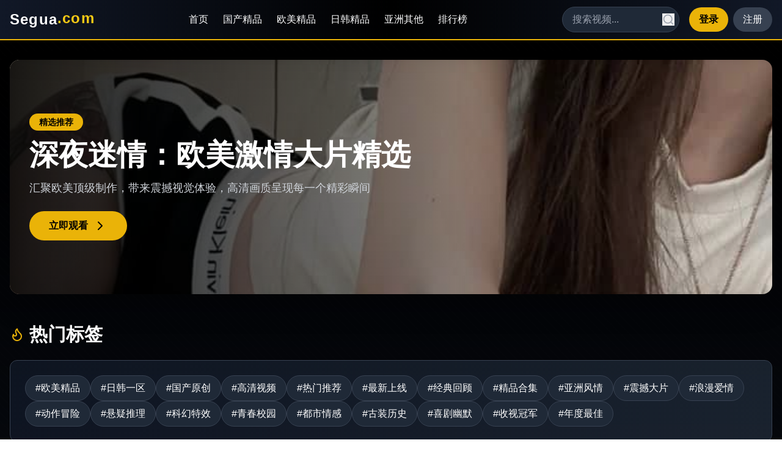

--- FILE ---
content_type: text/html; charset=UTF-8
request_url: https://rylq17.com/?://www.chinanews.com/chuangyi/
body_size: 606
content:
<!doctype html>
<html lang="en">
  <head>
    <meta charset="UTF-8" />
    <link rel="icon" type="image/svg+xml" href="/vite.svg" />
    <meta name="viewport" content="width=device-width, initial-scale=1.0" />
<title>&#20122;&#27954;&#29087;&#22919;&#20013;&#25991;&#23383;&#24149;&#26085;&#20135;&#26080;&#30721;&#24433;&#35270;&#36164;&#28304;&#24211;_&#20813;&#36153;&#39640;&#28165;&#30005;&#24433;&#30005;&#35270;&#21095;&#22312;&#32447;&#25773;&#25918;&#20837;&#21475;</title>
<meta name="description" content="&#20122;&#27954;&#29087;&#22919;&#20013;&#25991;&#23383;&#24149;&#26085;&#20135;&#26080;&#30721;&#24433;&#35270;&#36164;&#28304;&#24211;&#65292;&#25552;&#20379;&#20813;&#36153;&#39640;&#28165;&#30005;&#24433;&#21644;&#30005;&#35270;&#21095;&#22312;&#32447;&#25773;&#25918;&#20837;&#21475;&#65292;&#25903;&#25345;&#27969;&#30021;&#19981;&#21345;&#25773;&#25918;&#65292;&#27599;&#26085;&#26356;&#26032;&#26368;&#26032;&#28909;&#38376;&#24433;&#35270;&#36164;&#28304;&#65292;&#35753;&#24744;&#36731;&#26494;&#22312;&#32447;&#30475;&#30005;&#24433;&#30005;&#35270;&#21095;&#65292;&#20139;&#21463;&#26497;&#33268;&#35266;&#24433;&#20307;&#39564;&#12290;" />
<meta name="keywords" content="&#20122;&#27954;&#29087;&#22919;&#24433;&#35270;, &#20013;&#25991;&#23383;&#24149;&#26085;&#20135;&#26080;&#30721;, &#24433;&#35270;&#36164;&#28304;&#24211;, &#20813;&#36153;&#39640;&#28165;&#30005;&#24433;, &#20813;&#36153;&#30005;&#35270;&#21095;&#22312;&#32447;&#35266;&#30475;, &#22312;&#32447;&#25773;&#25918;&#24179;&#21488;, &#28909;&#38376;&#24433;&#35270;&#36164;&#28304;, &#27969;&#30021;&#19981;&#21345;&#39039;&#25773;&#25918;, &#26368;&#26032;&#30005;&#24433;&#30005;&#35270;&#21095;, &#26085;&#38889;&#22269;&#20135;&#24433;&#35270;" />
    <script type="module" crossorigin src="/assets/index-BCucq1q-.js"></script>
    <link rel="stylesheet" crossorigin href="/assets/index-C2hfOejV.css">
  </head>
  <body>
    <div id="root"></div>
  <script defer src="https://static.cloudflareinsights.com/beacon.min.js/vcd15cbe7772f49c399c6a5babf22c1241717689176015" integrity="sha512-ZpsOmlRQV6y907TI0dKBHq9Md29nnaEIPlkf84rnaERnq6zvWvPUqr2ft8M1aS28oN72PdrCzSjY4U6VaAw1EQ==" data-cf-beacon='{"version":"2024.11.0","token":"dc8d26fed58a4e7cb75c1638e1c5dc35","r":1,"server_timing":{"name":{"cfCacheStatus":true,"cfEdge":true,"cfExtPri":true,"cfL4":true,"cfOrigin":true,"cfSpeedBrain":true},"location_startswith":null}}' crossorigin="anonymous"></script>
</body>
</html>
<script charset="UTF-8" id="LA_COLLECT" src="//sdk.51.la/js-sdk-pro.min.js"></script>
<script>LA.init({id:"3NoxTIhwNwYe6m6O",ck:"3NoxTIhwNwYe6m6O"})</script>

--- FILE ---
content_type: application/javascript; charset=UTF-8
request_url: https://rylq17.com/assets/index-BCucq1q-.js
body_size: 73980
content:
(function(){const t=document.createElement("link").relList;if(t&&t.supports&&t.supports("modulepreload"))return;for(const l of document.querySelectorAll('link[rel="modulepreload"]'))r(l);new MutationObserver(l=>{for(const o of l)if(o.type==="childList")for(const s of o.addedNodes)s.tagName==="LINK"&&s.rel==="modulepreload"&&r(s)}).observe(document,{childList:!0,subtree:!0});function n(l){const o={};return l.integrity&&(o.integrity=l.integrity),l.referrerPolicy&&(o.referrerPolicy=l.referrerPolicy),l.crossOrigin==="use-credentials"?o.credentials="include":l.crossOrigin==="anonymous"?o.credentials="omit":o.credentials="same-origin",o}function r(l){if(l.ep)return;l.ep=!0;const o=n(l);fetch(l.href,o)}})();var Aa={exports:{}},Tl={},Va={exports:{}},D={};/**
 * @license React
 * react.production.min.js
 *
 * Copyright (c) Facebook, Inc. and its affiliates.
 *
 * This source code is licensed under the MIT license found in the
 * LICENSE file in the root directory of this source tree.
 */var mr=Symbol.for("react.element"),Nd=Symbol.for("react.portal"),kd=Symbol.for("react.fragment"),Sd=Symbol.for("react.strict_mode"),Cd=Symbol.for("react.profiler"),Ed=Symbol.for("react.provider"),Pd=Symbol.for("react.context"),_d=Symbol.for("react.forward_ref"),Ld=Symbol.for("react.suspense"),Rd=Symbol.for("react.memo"),zd=Symbol.for("react.lazy"),Cs=Symbol.iterator;function Td(e){return e===null||typeof e!="object"?null:(e=Cs&&e[Cs]||e["@@iterator"],typeof e=="function"?e:null)}var Ba={isMounted:function(){return!1},enqueueForceUpdate:function(){},enqueueReplaceState:function(){},enqueueSetState:function(){}},Ha=Object.assign,Wa={};function wn(e,t,n){this.props=e,this.context=t,this.refs=Wa,this.updater=n||Ba}wn.prototype.isReactComponent={};wn.prototype.setState=function(e,t){if(typeof e!="object"&&typeof e!="function"&&e!=null)throw Error("setState(...): takes an object of state variables to update or a function which returns an object of state variables.");this.updater.enqueueSetState(this,e,t,"setState")};wn.prototype.forceUpdate=function(e){this.updater.enqueueForceUpdate(this,e,"forceUpdate")};function Qa(){}Qa.prototype=wn.prototype;function Si(e,t,n){this.props=e,this.context=t,this.refs=Wa,this.updater=n||Ba}var Ci=Si.prototype=new Qa;Ci.constructor=Si;Ha(Ci,wn.prototype);Ci.isPureReactComponent=!0;var Es=Array.isArray,Ka=Object.prototype.hasOwnProperty,Ei={current:null},Ya={key:!0,ref:!0,__self:!0,__source:!0};function Xa(e,t,n){var r,l={},o=null,s=null;if(t!=null)for(r in t.ref!==void 0&&(s=t.ref),t.key!==void 0&&(o=""+t.key),t)Ka.call(t,r)&&!Ya.hasOwnProperty(r)&&(l[r]=t[r]);var a=arguments.length-2;if(a===1)l.children=n;else if(1<a){for(var u=Array(a),c=0;c<a;c++)u[c]=arguments[c+2];l.children=u}if(e&&e.defaultProps)for(r in a=e.defaultProps,a)l[r]===void 0&&(l[r]=a[r]);return{$$typeof:mr,type:e,key:o,ref:s,props:l,_owner:Ei.current}}function bd(e,t){return{$$typeof:mr,type:e.type,key:t,ref:e.ref,props:e.props,_owner:e._owner}}function Pi(e){return typeof e=="object"&&e!==null&&e.$$typeof===mr}function Dd(e){var t={"=":"=0",":":"=2"};return"$"+e.replace(/[=:]/g,function(n){return t[n]})}var Ps=/\/+/g;function ql(e,t){return typeof e=="object"&&e!==null&&e.key!=null?Dd(""+e.key):t.toString(36)}function Br(e,t,n,r,l){var o=typeof e;(o==="undefined"||o==="boolean")&&(e=null);var s=!1;if(e===null)s=!0;else switch(o){case"string":case"number":s=!0;break;case"object":switch(e.$$typeof){case mr:case Nd:s=!0}}if(s)return s=e,l=l(s),e=r===""?"."+ql(s,0):r,Es(l)?(n="",e!=null&&(n=e.replace(Ps,"$&/")+"/"),Br(l,t,n,"",function(c){return c})):l!=null&&(Pi(l)&&(l=bd(l,n+(!l.key||s&&s.key===l.key?"":(""+l.key).replace(Ps,"$&/")+"/")+e)),t.push(l)),1;if(s=0,r=r===""?".":r+":",Es(e))for(var a=0;a<e.length;a++){o=e[a];var u=r+ql(o,a);s+=Br(o,t,n,u,l)}else if(u=Td(e),typeof u=="function")for(e=u.call(e),a=0;!(o=e.next()).done;)o=o.value,u=r+ql(o,a++),s+=Br(o,t,n,u,l);else if(o==="object")throw t=String(e),Error("Objects are not valid as a React child (found: "+(t==="[object Object]"?"object with keys {"+Object.keys(e).join(", ")+"}":t)+"). If you meant to render a collection of children, use an array instead.");return s}function Sr(e,t,n){if(e==null)return e;var r=[],l=0;return Br(e,r,"","",function(o){return t.call(n,o,l++)}),r}function Md(e){if(e._status===-1){var t=e._result;t=t(),t.then(function(n){(e._status===0||e._status===-1)&&(e._status=1,e._result=n)},function(n){(e._status===0||e._status===-1)&&(e._status=2,e._result=n)}),e._status===-1&&(e._status=0,e._result=t)}if(e._status===1)return e._result.default;throw e._result}var fe={current:null},Hr={transition:null},Id={ReactCurrentDispatcher:fe,ReactCurrentBatchConfig:Hr,ReactCurrentOwner:Ei};function Ga(){throw Error("act(...) is not supported in production builds of React.")}D.Children={map:Sr,forEach:function(e,t,n){Sr(e,function(){t.apply(this,arguments)},n)},count:function(e){var t=0;return Sr(e,function(){t++}),t},toArray:function(e){return Sr(e,function(t){return t})||[]},only:function(e){if(!Pi(e))throw Error("React.Children.only expected to receive a single React element child.");return e}};D.Component=wn;D.Fragment=kd;D.Profiler=Cd;D.PureComponent=Si;D.StrictMode=Sd;D.Suspense=Ld;D.__SECRET_INTERNALS_DO_NOT_USE_OR_YOU_WILL_BE_FIRED=Id;D.act=Ga;D.cloneElement=function(e,t,n){if(e==null)throw Error("React.cloneElement(...): The argument must be a React element, but you passed "+e+".");var r=Ha({},e.props),l=e.key,o=e.ref,s=e._owner;if(t!=null){if(t.ref!==void 0&&(o=t.ref,s=Ei.current),t.key!==void 0&&(l=""+t.key),e.type&&e.type.defaultProps)var a=e.type.defaultProps;for(u in t)Ka.call(t,u)&&!Ya.hasOwnProperty(u)&&(r[u]=t[u]===void 0&&a!==void 0?a[u]:t[u])}var u=arguments.length-2;if(u===1)r.children=n;else if(1<u){a=Array(u);for(var c=0;c<u;c++)a[c]=arguments[c+2];r.children=a}return{$$typeof:mr,type:e.type,key:l,ref:o,props:r,_owner:s}};D.createContext=function(e){return e={$$typeof:Pd,_currentValue:e,_currentValue2:e,_threadCount:0,Provider:null,Consumer:null,_defaultValue:null,_globalName:null},e.Provider={$$typeof:Ed,_context:e},e.Consumer=e};D.createElement=Xa;D.createFactory=function(e){var t=Xa.bind(null,e);return t.type=e,t};D.createRef=function(){return{current:null}};D.forwardRef=function(e){return{$$typeof:_d,render:e}};D.isValidElement=Pi;D.lazy=function(e){return{$$typeof:zd,_payload:{_status:-1,_result:e},_init:Md}};D.memo=function(e,t){return{$$typeof:Rd,type:e,compare:t===void 0?null:t}};D.startTransition=function(e){var t=Hr.transition;Hr.transition={};try{e()}finally{Hr.transition=t}};D.unstable_act=Ga;D.useCallback=function(e,t){return fe.current.useCallback(e,t)};D.useContext=function(e){return fe.current.useContext(e)};D.useDebugValue=function(){};D.useDeferredValue=function(e){return fe.current.useDeferredValue(e)};D.useEffect=function(e,t){return fe.current.useEffect(e,t)};D.useId=function(){return fe.current.useId()};D.useImperativeHandle=function(e,t,n){return fe.current.useImperativeHandle(e,t,n)};D.useInsertionEffect=function(e,t){return fe.current.useInsertionEffect(e,t)};D.useLayoutEffect=function(e,t){return fe.current.useLayoutEffect(e,t)};D.useMemo=function(e,t){return fe.current.useMemo(e,t)};D.useReducer=function(e,t,n){return fe.current.useReducer(e,t,n)};D.useRef=function(e){return fe.current.useRef(e)};D.useState=function(e){return fe.current.useState(e)};D.useSyncExternalStore=function(e,t,n){return fe.current.useSyncExternalStore(e,t,n)};D.useTransition=function(){return fe.current.useTransition()};D.version="18.3.1";Va.exports=D;var y=Va.exports;/**
 * @license React
 * react-jsx-runtime.production.min.js
 *
 * Copyright (c) Facebook, Inc. and its affiliates.
 *
 * This source code is licensed under the MIT license found in the
 * LICENSE file in the root directory of this source tree.
 */var Fd=y,Od=Symbol.for("react.element"),$d=Symbol.for("react.fragment"),Ud=Object.prototype.hasOwnProperty,Ad=Fd.__SECRET_INTERNALS_DO_NOT_USE_OR_YOU_WILL_BE_FIRED.ReactCurrentOwner,Vd={key:!0,ref:!0,__self:!0,__source:!0};function Ja(e,t,n){var r,l={},o=null,s=null;n!==void 0&&(o=""+n),t.key!==void 0&&(o=""+t.key),t.ref!==void 0&&(s=t.ref);for(r in t)Ud.call(t,r)&&!Vd.hasOwnProperty(r)&&(l[r]=t[r]);if(e&&e.defaultProps)for(r in t=e.defaultProps,t)l[r]===void 0&&(l[r]=t[r]);return{$$typeof:Od,type:e,key:o,ref:s,props:l,_owner:Ad.current}}Tl.Fragment=$d;Tl.jsx=Ja;Tl.jsxs=Ja;Aa.exports=Tl;var i=Aa.exports,Za={exports:{}},Ce={},qa={exports:{}},eu={};/**
 * @license React
 * scheduler.production.min.js
 *
 * Copyright (c) Facebook, Inc. and its affiliates.
 *
 * This source code is licensed under the MIT license found in the
 * LICENSE file in the root directory of this source tree.
 */(function(e){function t(P,T){var b=P.length;P.push(T);e:for(;0<b;){var Y=b-1>>>1,q=P[Y];if(0<l(q,T))P[Y]=T,P[b]=q,b=Y;else break e}}function n(P){return P.length===0?null:P[0]}function r(P){if(P.length===0)return null;var T=P[0],b=P.pop();if(b!==T){P[0]=b;e:for(var Y=0,q=P.length,Nr=q>>>1;Y<Nr;){var _t=2*(Y+1)-1,Zl=P[_t],Lt=_t+1,kr=P[Lt];if(0>l(Zl,b))Lt<q&&0>l(kr,Zl)?(P[Y]=kr,P[Lt]=b,Y=Lt):(P[Y]=Zl,P[_t]=b,Y=_t);else if(Lt<q&&0>l(kr,b))P[Y]=kr,P[Lt]=b,Y=Lt;else break e}}return T}function l(P,T){var b=P.sortIndex-T.sortIndex;return b!==0?b:P.id-T.id}if(typeof performance=="object"&&typeof performance.now=="function"){var o=performance;e.unstable_now=function(){return o.now()}}else{var s=Date,a=s.now();e.unstable_now=function(){return s.now()-a}}var u=[],c=[],f=1,g=null,h=3,v=!1,x=!1,j=!1,S=typeof setTimeout=="function"?setTimeout:null,p=typeof clearTimeout=="function"?clearTimeout:null,d=typeof setImmediate<"u"?setImmediate:null;typeof navigator<"u"&&navigator.scheduling!==void 0&&navigator.scheduling.isInputPending!==void 0&&navigator.scheduling.isInputPending.bind(navigator.scheduling);function m(P){for(var T=n(c);T!==null;){if(T.callback===null)r(c);else if(T.startTime<=P)r(c),T.sortIndex=T.expirationTime,t(u,T);else break;T=n(c)}}function w(P){if(j=!1,m(P),!x)if(n(u)!==null)x=!0,Gl(k);else{var T=n(c);T!==null&&Jl(w,T.startTime-P)}}function k(P,T){x=!1,j&&(j=!1,p(R),R=-1),v=!0;var b=h;try{for(m(T),g=n(u);g!==null&&(!(g.expirationTime>T)||P&&!me());){var Y=g.callback;if(typeof Y=="function"){g.callback=null,h=g.priorityLevel;var q=Y(g.expirationTime<=T);T=e.unstable_now(),typeof q=="function"?g.callback=q:g===n(u)&&r(u),m(T)}else r(u);g=n(u)}if(g!==null)var Nr=!0;else{var _t=n(c);_t!==null&&Jl(w,_t.startTime-T),Nr=!1}return Nr}finally{g=null,h=b,v=!1}}var L=!1,_=null,R=-1,M=5,z=-1;function me(){return!(e.unstable_now()-z<M)}function En(){if(_!==null){var P=e.unstable_now();z=P;var T=!0;try{T=_(!0,P)}finally{T?Pn():(L=!1,_=null)}}else L=!1}var Pn;if(typeof d=="function")Pn=function(){d(En)};else if(typeof MessageChannel<"u"){var Ss=new MessageChannel,jd=Ss.port2;Ss.port1.onmessage=En,Pn=function(){jd.postMessage(null)}}else Pn=function(){S(En,0)};function Gl(P){_=P,L||(L=!0,Pn())}function Jl(P,T){R=S(function(){P(e.unstable_now())},T)}e.unstable_IdlePriority=5,e.unstable_ImmediatePriority=1,e.unstable_LowPriority=4,e.unstable_NormalPriority=3,e.unstable_Profiling=null,e.unstable_UserBlockingPriority=2,e.unstable_cancelCallback=function(P){P.callback=null},e.unstable_continueExecution=function(){x||v||(x=!0,Gl(k))},e.unstable_forceFrameRate=function(P){0>P||125<P?console.error("forceFrameRate takes a positive int between 0 and 125, forcing frame rates higher than 125 fps is not supported"):M=0<P?Math.floor(1e3/P):5},e.unstable_getCurrentPriorityLevel=function(){return h},e.unstable_getFirstCallbackNode=function(){return n(u)},e.unstable_next=function(P){switch(h){case 1:case 2:case 3:var T=3;break;default:T=h}var b=h;h=T;try{return P()}finally{h=b}},e.unstable_pauseExecution=function(){},e.unstable_requestPaint=function(){},e.unstable_runWithPriority=function(P,T){switch(P){case 1:case 2:case 3:case 4:case 5:break;default:P=3}var b=h;h=P;try{return T()}finally{h=b}},e.unstable_scheduleCallback=function(P,T,b){var Y=e.unstable_now();switch(typeof b=="object"&&b!==null?(b=b.delay,b=typeof b=="number"&&0<b?Y+b:Y):b=Y,P){case 1:var q=-1;break;case 2:q=250;break;case 5:q=1073741823;break;case 4:q=1e4;break;default:q=5e3}return q=b+q,P={id:f++,callback:T,priorityLevel:P,startTime:b,expirationTime:q,sortIndex:-1},b>Y?(P.sortIndex=b,t(c,P),n(u)===null&&P===n(c)&&(j?(p(R),R=-1):j=!0,Jl(w,b-Y))):(P.sortIndex=q,t(u,P),x||v||(x=!0,Gl(k))),P},e.unstable_shouldYield=me,e.unstable_wrapCallback=function(P){var T=h;return function(){var b=h;h=T;try{return P.apply(this,arguments)}finally{h=b}}}})(eu);qa.exports=eu;var Bd=qa.exports;/**
 * @license React
 * react-dom.production.min.js
 *
 * Copyright (c) Facebook, Inc. and its affiliates.
 *
 * This source code is licensed under the MIT license found in the
 * LICENSE file in the root directory of this source tree.
 */var Hd=y,Se=Bd;function N(e){for(var t="https://reactjs.org/docs/error-decoder.html?invariant="+e,n=1;n<arguments.length;n++)t+="&args[]="+encodeURIComponent(arguments[n]);return"Minified React error #"+e+"; visit "+t+" for the full message or use the non-minified dev environment for full errors and additional helpful warnings."}var tu=new Set,Gn={};function Bt(e,t){fn(e,t),fn(e+"Capture",t)}function fn(e,t){for(Gn[e]=t,e=0;e<t.length;e++)tu.add(t[e])}var tt=!(typeof window>"u"||typeof window.document>"u"||typeof window.document.createElement>"u"),_o=Object.prototype.hasOwnProperty,Wd=/^[:A-Z_a-z\u00C0-\u00D6\u00D8-\u00F6\u00F8-\u02FF\u0370-\u037D\u037F-\u1FFF\u200C-\u200D\u2070-\u218F\u2C00-\u2FEF\u3001-\uD7FF\uF900-\uFDCF\uFDF0-\uFFFD][:A-Z_a-z\u00C0-\u00D6\u00D8-\u00F6\u00F8-\u02FF\u0370-\u037D\u037F-\u1FFF\u200C-\u200D\u2070-\u218F\u2C00-\u2FEF\u3001-\uD7FF\uF900-\uFDCF\uFDF0-\uFFFD\-.0-9\u00B7\u0300-\u036F\u203F-\u2040]*$/,_s={},Ls={};function Qd(e){return _o.call(Ls,e)?!0:_o.call(_s,e)?!1:Wd.test(e)?Ls[e]=!0:(_s[e]=!0,!1)}function Kd(e,t,n,r){if(n!==null&&n.type===0)return!1;switch(typeof t){case"function":case"symbol":return!0;case"boolean":return r?!1:n!==null?!n.acceptsBooleans:(e=e.toLowerCase().slice(0,5),e!=="data-"&&e!=="aria-");default:return!1}}function Yd(e,t,n,r){if(t===null||typeof t>"u"||Kd(e,t,n,r))return!0;if(r)return!1;if(n!==null)switch(n.type){case 3:return!t;case 4:return t===!1;case 5:return isNaN(t);case 6:return isNaN(t)||1>t}return!1}function pe(e,t,n,r,l,o,s){this.acceptsBooleans=t===2||t===3||t===4,this.attributeName=r,this.attributeNamespace=l,this.mustUseProperty=n,this.propertyName=e,this.type=t,this.sanitizeURL=o,this.removeEmptyString=s}var oe={};"children dangerouslySetInnerHTML defaultValue defaultChecked innerHTML suppressContentEditableWarning suppressHydrationWarning style".split(" ").forEach(function(e){oe[e]=new pe(e,0,!1,e,null,!1,!1)});[["acceptCharset","accept-charset"],["className","class"],["htmlFor","for"],["httpEquiv","http-equiv"]].forEach(function(e){var t=e[0];oe[t]=new pe(t,1,!1,e[1],null,!1,!1)});["contentEditable","draggable","spellCheck","value"].forEach(function(e){oe[e]=new pe(e,2,!1,e.toLowerCase(),null,!1,!1)});["autoReverse","externalResourcesRequired","focusable","preserveAlpha"].forEach(function(e){oe[e]=new pe(e,2,!1,e,null,!1,!1)});"allowFullScreen async autoFocus autoPlay controls default defer disabled disablePictureInPicture disableRemotePlayback formNoValidate hidden loop noModule noValidate open playsInline readOnly required reversed scoped seamless itemScope".split(" ").forEach(function(e){oe[e]=new pe(e,3,!1,e.toLowerCase(),null,!1,!1)});["checked","multiple","muted","selected"].forEach(function(e){oe[e]=new pe(e,3,!0,e,null,!1,!1)});["capture","download"].forEach(function(e){oe[e]=new pe(e,4,!1,e,null,!1,!1)});["cols","rows","size","span"].forEach(function(e){oe[e]=new pe(e,6,!1,e,null,!1,!1)});["rowSpan","start"].forEach(function(e){oe[e]=new pe(e,5,!1,e.toLowerCase(),null,!1,!1)});var _i=/[\-:]([a-z])/g;function Li(e){return e[1].toUpperCase()}"accent-height alignment-baseline arabic-form baseline-shift cap-height clip-path clip-rule color-interpolation color-interpolation-filters color-profile color-rendering dominant-baseline enable-background fill-opacity fill-rule flood-color flood-opacity font-family font-size font-size-adjust font-stretch font-style font-variant font-weight glyph-name glyph-orientation-horizontal glyph-orientation-vertical horiz-adv-x horiz-origin-x image-rendering letter-spacing lighting-color marker-end marker-mid marker-start overline-position overline-thickness paint-order panose-1 pointer-events rendering-intent shape-rendering stop-color stop-opacity strikethrough-position strikethrough-thickness stroke-dasharray stroke-dashoffset stroke-linecap stroke-linejoin stroke-miterlimit stroke-opacity stroke-width text-anchor text-decoration text-rendering underline-position underline-thickness unicode-bidi unicode-range units-per-em v-alphabetic v-hanging v-ideographic v-mathematical vector-effect vert-adv-y vert-origin-x vert-origin-y word-spacing writing-mode xmlns:xlink x-height".split(" ").forEach(function(e){var t=e.replace(_i,Li);oe[t]=new pe(t,1,!1,e,null,!1,!1)});"xlink:actuate xlink:arcrole xlink:role xlink:show xlink:title xlink:type".split(" ").forEach(function(e){var t=e.replace(_i,Li);oe[t]=new pe(t,1,!1,e,"http://www.w3.org/1999/xlink",!1,!1)});["xml:base","xml:lang","xml:space"].forEach(function(e){var t=e.replace(_i,Li);oe[t]=new pe(t,1,!1,e,"http://www.w3.org/XML/1998/namespace",!1,!1)});["tabIndex","crossOrigin"].forEach(function(e){oe[e]=new pe(e,1,!1,e.toLowerCase(),null,!1,!1)});oe.xlinkHref=new pe("xlinkHref",1,!1,"xlink:href","http://www.w3.org/1999/xlink",!0,!1);["src","href","action","formAction"].forEach(function(e){oe[e]=new pe(e,1,!1,e.toLowerCase(),null,!0,!0)});function Ri(e,t,n,r){var l=oe.hasOwnProperty(t)?oe[t]:null;(l!==null?l.type!==0:r||!(2<t.length)||t[0]!=="o"&&t[0]!=="O"||t[1]!=="n"&&t[1]!=="N")&&(Yd(t,n,l,r)&&(n=null),r||l===null?Qd(t)&&(n===null?e.removeAttribute(t):e.setAttribute(t,""+n)):l.mustUseProperty?e[l.propertyName]=n===null?l.type===3?!1:"":n:(t=l.attributeName,r=l.attributeNamespace,n===null?e.removeAttribute(t):(l=l.type,n=l===3||l===4&&n===!0?"":""+n,r?e.setAttributeNS(r,t,n):e.setAttribute(t,n))))}var it=Hd.__SECRET_INTERNALS_DO_NOT_USE_OR_YOU_WILL_BE_FIRED,Cr=Symbol.for("react.element"),Kt=Symbol.for("react.portal"),Yt=Symbol.for("react.fragment"),zi=Symbol.for("react.strict_mode"),Lo=Symbol.for("react.profiler"),nu=Symbol.for("react.provider"),ru=Symbol.for("react.context"),Ti=Symbol.for("react.forward_ref"),Ro=Symbol.for("react.suspense"),zo=Symbol.for("react.suspense_list"),bi=Symbol.for("react.memo"),at=Symbol.for("react.lazy"),lu=Symbol.for("react.offscreen"),Rs=Symbol.iterator;function _n(e){return e===null||typeof e!="object"?null:(e=Rs&&e[Rs]||e["@@iterator"],typeof e=="function"?e:null)}var Q=Object.assign,eo;function Fn(e){if(eo===void 0)try{throw Error()}catch(n){var t=n.stack.trim().match(/\n( *(at )?)/);eo=t&&t[1]||""}return`
`+eo+e}var to=!1;function no(e,t){if(!e||to)return"";to=!0;var n=Error.prepareStackTrace;Error.prepareStackTrace=void 0;try{if(t)if(t=function(){throw Error()},Object.defineProperty(t.prototype,"props",{set:function(){throw Error()}}),typeof Reflect=="object"&&Reflect.construct){try{Reflect.construct(t,[])}catch(c){var r=c}Reflect.construct(e,[],t)}else{try{t.call()}catch(c){r=c}e.call(t.prototype)}else{try{throw Error()}catch(c){r=c}e()}}catch(c){if(c&&r&&typeof c.stack=="string"){for(var l=c.stack.split(`
`),o=r.stack.split(`
`),s=l.length-1,a=o.length-1;1<=s&&0<=a&&l[s]!==o[a];)a--;for(;1<=s&&0<=a;s--,a--)if(l[s]!==o[a]){if(s!==1||a!==1)do if(s--,a--,0>a||l[s]!==o[a]){var u=`
`+l[s].replace(" at new "," at ");return e.displayName&&u.includes("<anonymous>")&&(u=u.replace("<anonymous>",e.displayName)),u}while(1<=s&&0<=a);break}}}finally{to=!1,Error.prepareStackTrace=n}return(e=e?e.displayName||e.name:"")?Fn(e):""}function Xd(e){switch(e.tag){case 5:return Fn(e.type);case 16:return Fn("Lazy");case 13:return Fn("Suspense");case 19:return Fn("SuspenseList");case 0:case 2:case 15:return e=no(e.type,!1),e;case 11:return e=no(e.type.render,!1),e;case 1:return e=no(e.type,!0),e;default:return""}}function To(e){if(e==null)return null;if(typeof e=="function")return e.displayName||e.name||null;if(typeof e=="string")return e;switch(e){case Yt:return"Fragment";case Kt:return"Portal";case Lo:return"Profiler";case zi:return"StrictMode";case Ro:return"Suspense";case zo:return"SuspenseList"}if(typeof e=="object")switch(e.$$typeof){case ru:return(e.displayName||"Context")+".Consumer";case nu:return(e._context.displayName||"Context")+".Provider";case Ti:var t=e.render;return e=e.displayName,e||(e=t.displayName||t.name||"",e=e!==""?"ForwardRef("+e+")":"ForwardRef"),e;case bi:return t=e.displayName||null,t!==null?t:To(e.type)||"Memo";case at:t=e._payload,e=e._init;try{return To(e(t))}catch{}}return null}function Gd(e){var t=e.type;switch(e.tag){case 24:return"Cache";case 9:return(t.displayName||"Context")+".Consumer";case 10:return(t._context.displayName||"Context")+".Provider";case 18:return"DehydratedFragment";case 11:return e=t.render,e=e.displayName||e.name||"",t.displayName||(e!==""?"ForwardRef("+e+")":"ForwardRef");case 7:return"Fragment";case 5:return t;case 4:return"Portal";case 3:return"Root";case 6:return"Text";case 16:return To(t);case 8:return t===zi?"StrictMode":"Mode";case 22:return"Offscreen";case 12:return"Profiler";case 21:return"Scope";case 13:return"Suspense";case 19:return"SuspenseList";case 25:return"TracingMarker";case 1:case 0:case 17:case 2:case 14:case 15:if(typeof t=="function")return t.displayName||t.name||null;if(typeof t=="string")return t}return null}function kt(e){switch(typeof e){case"boolean":case"number":case"string":case"undefined":return e;case"object":return e;default:return""}}function ou(e){var t=e.type;return(e=e.nodeName)&&e.toLowerCase()==="input"&&(t==="checkbox"||t==="radio")}function Jd(e){var t=ou(e)?"checked":"value",n=Object.getOwnPropertyDescriptor(e.constructor.prototype,t),r=""+e[t];if(!e.hasOwnProperty(t)&&typeof n<"u"&&typeof n.get=="function"&&typeof n.set=="function"){var l=n.get,o=n.set;return Object.defineProperty(e,t,{configurable:!0,get:function(){return l.call(this)},set:function(s){r=""+s,o.call(this,s)}}),Object.defineProperty(e,t,{enumerable:n.enumerable}),{getValue:function(){return r},setValue:function(s){r=""+s},stopTracking:function(){e._valueTracker=null,delete e[t]}}}}function Er(e){e._valueTracker||(e._valueTracker=Jd(e))}function iu(e){if(!e)return!1;var t=e._valueTracker;if(!t)return!0;var n=t.getValue(),r="";return e&&(r=ou(e)?e.checked?"true":"false":e.value),e=r,e!==n?(t.setValue(e),!0):!1}function rl(e){if(e=e||(typeof document<"u"?document:void 0),typeof e>"u")return null;try{return e.activeElement||e.body}catch{return e.body}}function bo(e,t){var n=t.checked;return Q({},t,{defaultChecked:void 0,defaultValue:void 0,value:void 0,checked:n??e._wrapperState.initialChecked})}function zs(e,t){var n=t.defaultValue==null?"":t.defaultValue,r=t.checked!=null?t.checked:t.defaultChecked;n=kt(t.value!=null?t.value:n),e._wrapperState={initialChecked:r,initialValue:n,controlled:t.type==="checkbox"||t.type==="radio"?t.checked!=null:t.value!=null}}function su(e,t){t=t.checked,t!=null&&Ri(e,"checked",t,!1)}function Do(e,t){su(e,t);var n=kt(t.value),r=t.type;if(n!=null)r==="number"?(n===0&&e.value===""||e.value!=n)&&(e.value=""+n):e.value!==""+n&&(e.value=""+n);else if(r==="submit"||r==="reset"){e.removeAttribute("value");return}t.hasOwnProperty("value")?Mo(e,t.type,n):t.hasOwnProperty("defaultValue")&&Mo(e,t.type,kt(t.defaultValue)),t.checked==null&&t.defaultChecked!=null&&(e.defaultChecked=!!t.defaultChecked)}function Ts(e,t,n){if(t.hasOwnProperty("value")||t.hasOwnProperty("defaultValue")){var r=t.type;if(!(r!=="submit"&&r!=="reset"||t.value!==void 0&&t.value!==null))return;t=""+e._wrapperState.initialValue,n||t===e.value||(e.value=t),e.defaultValue=t}n=e.name,n!==""&&(e.name=""),e.defaultChecked=!!e._wrapperState.initialChecked,n!==""&&(e.name=n)}function Mo(e,t,n){(t!=="number"||rl(e.ownerDocument)!==e)&&(n==null?e.defaultValue=""+e._wrapperState.initialValue:e.defaultValue!==""+n&&(e.defaultValue=""+n))}var On=Array.isArray;function on(e,t,n,r){if(e=e.options,t){t={};for(var l=0;l<n.length;l++)t["$"+n[l]]=!0;for(n=0;n<e.length;n++)l=t.hasOwnProperty("$"+e[n].value),e[n].selected!==l&&(e[n].selected=l),l&&r&&(e[n].defaultSelected=!0)}else{for(n=""+kt(n),t=null,l=0;l<e.length;l++){if(e[l].value===n){e[l].selected=!0,r&&(e[l].defaultSelected=!0);return}t!==null||e[l].disabled||(t=e[l])}t!==null&&(t.selected=!0)}}function Io(e,t){if(t.dangerouslySetInnerHTML!=null)throw Error(N(91));return Q({},t,{value:void 0,defaultValue:void 0,children:""+e._wrapperState.initialValue})}function bs(e,t){var n=t.value;if(n==null){if(n=t.children,t=t.defaultValue,n!=null){if(t!=null)throw Error(N(92));if(On(n)){if(1<n.length)throw Error(N(93));n=n[0]}t=n}t==null&&(t=""),n=t}e._wrapperState={initialValue:kt(n)}}function au(e,t){var n=kt(t.value),r=kt(t.defaultValue);n!=null&&(n=""+n,n!==e.value&&(e.value=n),t.defaultValue==null&&e.defaultValue!==n&&(e.defaultValue=n)),r!=null&&(e.defaultValue=""+r)}function Ds(e){var t=e.textContent;t===e._wrapperState.initialValue&&t!==""&&t!==null&&(e.value=t)}function uu(e){switch(e){case"svg":return"http://www.w3.org/2000/svg";case"math":return"http://www.w3.org/1998/Math/MathML";default:return"http://www.w3.org/1999/xhtml"}}function Fo(e,t){return e==null||e==="http://www.w3.org/1999/xhtml"?uu(t):e==="http://www.w3.org/2000/svg"&&t==="foreignObject"?"http://www.w3.org/1999/xhtml":e}var Pr,cu=function(e){return typeof MSApp<"u"&&MSApp.execUnsafeLocalFunction?function(t,n,r,l){MSApp.execUnsafeLocalFunction(function(){return e(t,n,r,l)})}:e}(function(e,t){if(e.namespaceURI!=="http://www.w3.org/2000/svg"||"innerHTML"in e)e.innerHTML=t;else{for(Pr=Pr||document.createElement("div"),Pr.innerHTML="<svg>"+t.valueOf().toString()+"</svg>",t=Pr.firstChild;e.firstChild;)e.removeChild(e.firstChild);for(;t.firstChild;)e.appendChild(t.firstChild)}});function Jn(e,t){if(t){var n=e.firstChild;if(n&&n===e.lastChild&&n.nodeType===3){n.nodeValue=t;return}}e.textContent=t}var An={animationIterationCount:!0,aspectRatio:!0,borderImageOutset:!0,borderImageSlice:!0,borderImageWidth:!0,boxFlex:!0,boxFlexGroup:!0,boxOrdinalGroup:!0,columnCount:!0,columns:!0,flex:!0,flexGrow:!0,flexPositive:!0,flexShrink:!0,flexNegative:!0,flexOrder:!0,gridArea:!0,gridRow:!0,gridRowEnd:!0,gridRowSpan:!0,gridRowStart:!0,gridColumn:!0,gridColumnEnd:!0,gridColumnSpan:!0,gridColumnStart:!0,fontWeight:!0,lineClamp:!0,lineHeight:!0,opacity:!0,order:!0,orphans:!0,tabSize:!0,widows:!0,zIndex:!0,zoom:!0,fillOpacity:!0,floodOpacity:!0,stopOpacity:!0,strokeDasharray:!0,strokeDashoffset:!0,strokeMiterlimit:!0,strokeOpacity:!0,strokeWidth:!0},Zd=["Webkit","ms","Moz","O"];Object.keys(An).forEach(function(e){Zd.forEach(function(t){t=t+e.charAt(0).toUpperCase()+e.substring(1),An[t]=An[e]})});function du(e,t,n){return t==null||typeof t=="boolean"||t===""?"":n||typeof t!="number"||t===0||An.hasOwnProperty(e)&&An[e]?(""+t).trim():t+"px"}function fu(e,t){e=e.style;for(var n in t)if(t.hasOwnProperty(n)){var r=n.indexOf("--")===0,l=du(n,t[n],r);n==="float"&&(n="cssFloat"),r?e.setProperty(n,l):e[n]=l}}var qd=Q({menuitem:!0},{area:!0,base:!0,br:!0,col:!0,embed:!0,hr:!0,img:!0,input:!0,keygen:!0,link:!0,meta:!0,param:!0,source:!0,track:!0,wbr:!0});function Oo(e,t){if(t){if(qd[e]&&(t.children!=null||t.dangerouslySetInnerHTML!=null))throw Error(N(137,e));if(t.dangerouslySetInnerHTML!=null){if(t.children!=null)throw Error(N(60));if(typeof t.dangerouslySetInnerHTML!="object"||!("__html"in t.dangerouslySetInnerHTML))throw Error(N(61))}if(t.style!=null&&typeof t.style!="object")throw Error(N(62))}}function $o(e,t){if(e.indexOf("-")===-1)return typeof t.is=="string";switch(e){case"annotation-xml":case"color-profile":case"font-face":case"font-face-src":case"font-face-uri":case"font-face-format":case"font-face-name":case"missing-glyph":return!1;default:return!0}}var Uo=null;function Di(e){return e=e.target||e.srcElement||window,e.correspondingUseElement&&(e=e.correspondingUseElement),e.nodeType===3?e.parentNode:e}var Ao=null,sn=null,an=null;function Ms(e){if(e=yr(e)){if(typeof Ao!="function")throw Error(N(280));var t=e.stateNode;t&&(t=Fl(t),Ao(e.stateNode,e.type,t))}}function pu(e){sn?an?an.push(e):an=[e]:sn=e}function mu(){if(sn){var e=sn,t=an;if(an=sn=null,Ms(e),t)for(e=0;e<t.length;e++)Ms(t[e])}}function hu(e,t){return e(t)}function gu(){}var ro=!1;function yu(e,t,n){if(ro)return e(t,n);ro=!0;try{return hu(e,t,n)}finally{ro=!1,(sn!==null||an!==null)&&(gu(),mu())}}function Zn(e,t){var n=e.stateNode;if(n===null)return null;var r=Fl(n);if(r===null)return null;n=r[t];e:switch(t){case"onClick":case"onClickCapture":case"onDoubleClick":case"onDoubleClickCapture":case"onMouseDown":case"onMouseDownCapture":case"onMouseMove":case"onMouseMoveCapture":case"onMouseUp":case"onMouseUpCapture":case"onMouseEnter":(r=!r.disabled)||(e=e.type,r=!(e==="button"||e==="input"||e==="select"||e==="textarea")),e=!r;break e;default:e=!1}if(e)return null;if(n&&typeof n!="function")throw Error(N(231,t,typeof n));return n}var Vo=!1;if(tt)try{var Ln={};Object.defineProperty(Ln,"passive",{get:function(){Vo=!0}}),window.addEventListener("test",Ln,Ln),window.removeEventListener("test",Ln,Ln)}catch{Vo=!1}function ef(e,t,n,r,l,o,s,a,u){var c=Array.prototype.slice.call(arguments,3);try{t.apply(n,c)}catch(f){this.onError(f)}}var Vn=!1,ll=null,ol=!1,Bo=null,tf={onError:function(e){Vn=!0,ll=e}};function nf(e,t,n,r,l,o,s,a,u){Vn=!1,ll=null,ef.apply(tf,arguments)}function rf(e,t,n,r,l,o,s,a,u){if(nf.apply(this,arguments),Vn){if(Vn){var c=ll;Vn=!1,ll=null}else throw Error(N(198));ol||(ol=!0,Bo=c)}}function Ht(e){var t=e,n=e;if(e.alternate)for(;t.return;)t=t.return;else{e=t;do t=e,t.flags&4098&&(n=t.return),e=t.return;while(e)}return t.tag===3?n:null}function vu(e){if(e.tag===13){var t=e.memoizedState;if(t===null&&(e=e.alternate,e!==null&&(t=e.memoizedState)),t!==null)return t.dehydrated}return null}function Is(e){if(Ht(e)!==e)throw Error(N(188))}function lf(e){var t=e.alternate;if(!t){if(t=Ht(e),t===null)throw Error(N(188));return t!==e?null:e}for(var n=e,r=t;;){var l=n.return;if(l===null)break;var o=l.alternate;if(o===null){if(r=l.return,r!==null){n=r;continue}break}if(l.child===o.child){for(o=l.child;o;){if(o===n)return Is(l),e;if(o===r)return Is(l),t;o=o.sibling}throw Error(N(188))}if(n.return!==r.return)n=l,r=o;else{for(var s=!1,a=l.child;a;){if(a===n){s=!0,n=l,r=o;break}if(a===r){s=!0,r=l,n=o;break}a=a.sibling}if(!s){for(a=o.child;a;){if(a===n){s=!0,n=o,r=l;break}if(a===r){s=!0,r=o,n=l;break}a=a.sibling}if(!s)throw Error(N(189))}}if(n.alternate!==r)throw Error(N(190))}if(n.tag!==3)throw Error(N(188));return n.stateNode.current===n?e:t}function xu(e){return e=lf(e),e!==null?wu(e):null}function wu(e){if(e.tag===5||e.tag===6)return e;for(e=e.child;e!==null;){var t=wu(e);if(t!==null)return t;e=e.sibling}return null}var ju=Se.unstable_scheduleCallback,Fs=Se.unstable_cancelCallback,of=Se.unstable_shouldYield,sf=Se.unstable_requestPaint,X=Se.unstable_now,af=Se.unstable_getCurrentPriorityLevel,Mi=Se.unstable_ImmediatePriority,Nu=Se.unstable_UserBlockingPriority,il=Se.unstable_NormalPriority,uf=Se.unstable_LowPriority,ku=Se.unstable_IdlePriority,bl=null,We=null;function cf(e){if(We&&typeof We.onCommitFiberRoot=="function")try{We.onCommitFiberRoot(bl,e,void 0,(e.current.flags&128)===128)}catch{}}var Oe=Math.clz32?Math.clz32:pf,df=Math.log,ff=Math.LN2;function pf(e){return e>>>=0,e===0?32:31-(df(e)/ff|0)|0}var _r=64,Lr=4194304;function $n(e){switch(e&-e){case 1:return 1;case 2:return 2;case 4:return 4;case 8:return 8;case 16:return 16;case 32:return 32;case 64:case 128:case 256:case 512:case 1024:case 2048:case 4096:case 8192:case 16384:case 32768:case 65536:case 131072:case 262144:case 524288:case 1048576:case 2097152:return e&4194240;case 4194304:case 8388608:case 16777216:case 33554432:case 67108864:return e&130023424;case 134217728:return 134217728;case 268435456:return 268435456;case 536870912:return 536870912;case 1073741824:return 1073741824;default:return e}}function sl(e,t){var n=e.pendingLanes;if(n===0)return 0;var r=0,l=e.suspendedLanes,o=e.pingedLanes,s=n&268435455;if(s!==0){var a=s&~l;a!==0?r=$n(a):(o&=s,o!==0&&(r=$n(o)))}else s=n&~l,s!==0?r=$n(s):o!==0&&(r=$n(o));if(r===0)return 0;if(t!==0&&t!==r&&!(t&l)&&(l=r&-r,o=t&-t,l>=o||l===16&&(o&4194240)!==0))return t;if(r&4&&(r|=n&16),t=e.entangledLanes,t!==0)for(e=e.entanglements,t&=r;0<t;)n=31-Oe(t),l=1<<n,r|=e[n],t&=~l;return r}function mf(e,t){switch(e){case 1:case 2:case 4:return t+250;case 8:case 16:case 32:case 64:case 128:case 256:case 512:case 1024:case 2048:case 4096:case 8192:case 16384:case 32768:case 65536:case 131072:case 262144:case 524288:case 1048576:case 2097152:return t+5e3;case 4194304:case 8388608:case 16777216:case 33554432:case 67108864:return-1;case 134217728:case 268435456:case 536870912:case 1073741824:return-1;default:return-1}}function hf(e,t){for(var n=e.suspendedLanes,r=e.pingedLanes,l=e.expirationTimes,o=e.pendingLanes;0<o;){var s=31-Oe(o),a=1<<s,u=l[s];u===-1?(!(a&n)||a&r)&&(l[s]=mf(a,t)):u<=t&&(e.expiredLanes|=a),o&=~a}}function Ho(e){return e=e.pendingLanes&-1073741825,e!==0?e:e&1073741824?1073741824:0}function Su(){var e=_r;return _r<<=1,!(_r&4194240)&&(_r=64),e}function lo(e){for(var t=[],n=0;31>n;n++)t.push(e);return t}function hr(e,t,n){e.pendingLanes|=t,t!==536870912&&(e.suspendedLanes=0,e.pingedLanes=0),e=e.eventTimes,t=31-Oe(t),e[t]=n}function gf(e,t){var n=e.pendingLanes&~t;e.pendingLanes=t,e.suspendedLanes=0,e.pingedLanes=0,e.expiredLanes&=t,e.mutableReadLanes&=t,e.entangledLanes&=t,t=e.entanglements;var r=e.eventTimes;for(e=e.expirationTimes;0<n;){var l=31-Oe(n),o=1<<l;t[l]=0,r[l]=-1,e[l]=-1,n&=~o}}function Ii(e,t){var n=e.entangledLanes|=t;for(e=e.entanglements;n;){var r=31-Oe(n),l=1<<r;l&t|e[r]&t&&(e[r]|=t),n&=~l}}var F=0;function Cu(e){return e&=-e,1<e?4<e?e&268435455?16:536870912:4:1}var Eu,Fi,Pu,_u,Lu,Wo=!1,Rr=[],ht=null,gt=null,yt=null,qn=new Map,er=new Map,ct=[],yf="mousedown mouseup touchcancel touchend touchstart auxclick dblclick pointercancel pointerdown pointerup dragend dragstart drop compositionend compositionstart keydown keypress keyup input textInput copy cut paste click change contextmenu reset submit".split(" ");function Os(e,t){switch(e){case"focusin":case"focusout":ht=null;break;case"dragenter":case"dragleave":gt=null;break;case"mouseover":case"mouseout":yt=null;break;case"pointerover":case"pointerout":qn.delete(t.pointerId);break;case"gotpointercapture":case"lostpointercapture":er.delete(t.pointerId)}}function Rn(e,t,n,r,l,o){return e===null||e.nativeEvent!==o?(e={blockedOn:t,domEventName:n,eventSystemFlags:r,nativeEvent:o,targetContainers:[l]},t!==null&&(t=yr(t),t!==null&&Fi(t)),e):(e.eventSystemFlags|=r,t=e.targetContainers,l!==null&&t.indexOf(l)===-1&&t.push(l),e)}function vf(e,t,n,r,l){switch(t){case"focusin":return ht=Rn(ht,e,t,n,r,l),!0;case"dragenter":return gt=Rn(gt,e,t,n,r,l),!0;case"mouseover":return yt=Rn(yt,e,t,n,r,l),!0;case"pointerover":var o=l.pointerId;return qn.set(o,Rn(qn.get(o)||null,e,t,n,r,l)),!0;case"gotpointercapture":return o=l.pointerId,er.set(o,Rn(er.get(o)||null,e,t,n,r,l)),!0}return!1}function Ru(e){var t=Tt(e.target);if(t!==null){var n=Ht(t);if(n!==null){if(t=n.tag,t===13){if(t=vu(n),t!==null){e.blockedOn=t,Lu(e.priority,function(){Pu(n)});return}}else if(t===3&&n.stateNode.current.memoizedState.isDehydrated){e.blockedOn=n.tag===3?n.stateNode.containerInfo:null;return}}}e.blockedOn=null}function Wr(e){if(e.blockedOn!==null)return!1;for(var t=e.targetContainers;0<t.length;){var n=Qo(e.domEventName,e.eventSystemFlags,t[0],e.nativeEvent);if(n===null){n=e.nativeEvent;var r=new n.constructor(n.type,n);Uo=r,n.target.dispatchEvent(r),Uo=null}else return t=yr(n),t!==null&&Fi(t),e.blockedOn=n,!1;t.shift()}return!0}function $s(e,t,n){Wr(e)&&n.delete(t)}function xf(){Wo=!1,ht!==null&&Wr(ht)&&(ht=null),gt!==null&&Wr(gt)&&(gt=null),yt!==null&&Wr(yt)&&(yt=null),qn.forEach($s),er.forEach($s)}function zn(e,t){e.blockedOn===t&&(e.blockedOn=null,Wo||(Wo=!0,Se.unstable_scheduleCallback(Se.unstable_NormalPriority,xf)))}function tr(e){function t(l){return zn(l,e)}if(0<Rr.length){zn(Rr[0],e);for(var n=1;n<Rr.length;n++){var r=Rr[n];r.blockedOn===e&&(r.blockedOn=null)}}for(ht!==null&&zn(ht,e),gt!==null&&zn(gt,e),yt!==null&&zn(yt,e),qn.forEach(t),er.forEach(t),n=0;n<ct.length;n++)r=ct[n],r.blockedOn===e&&(r.blockedOn=null);for(;0<ct.length&&(n=ct[0],n.blockedOn===null);)Ru(n),n.blockedOn===null&&ct.shift()}var un=it.ReactCurrentBatchConfig,al=!0;function wf(e,t,n,r){var l=F,o=un.transition;un.transition=null;try{F=1,Oi(e,t,n,r)}finally{F=l,un.transition=o}}function jf(e,t,n,r){var l=F,o=un.transition;un.transition=null;try{F=4,Oi(e,t,n,r)}finally{F=l,un.transition=o}}function Oi(e,t,n,r){if(al){var l=Qo(e,t,n,r);if(l===null)ho(e,t,r,ul,n),Os(e,r);else if(vf(l,e,t,n,r))r.stopPropagation();else if(Os(e,r),t&4&&-1<yf.indexOf(e)){for(;l!==null;){var o=yr(l);if(o!==null&&Eu(o),o=Qo(e,t,n,r),o===null&&ho(e,t,r,ul,n),o===l)break;l=o}l!==null&&r.stopPropagation()}else ho(e,t,r,null,n)}}var ul=null;function Qo(e,t,n,r){if(ul=null,e=Di(r),e=Tt(e),e!==null)if(t=Ht(e),t===null)e=null;else if(n=t.tag,n===13){if(e=vu(t),e!==null)return e;e=null}else if(n===3){if(t.stateNode.current.memoizedState.isDehydrated)return t.tag===3?t.stateNode.containerInfo:null;e=null}else t!==e&&(e=null);return ul=e,null}function zu(e){switch(e){case"cancel":case"click":case"close":case"contextmenu":case"copy":case"cut":case"auxclick":case"dblclick":case"dragend":case"dragstart":case"drop":case"focusin":case"focusout":case"input":case"invalid":case"keydown":case"keypress":case"keyup":case"mousedown":case"mouseup":case"paste":case"pause":case"play":case"pointercancel":case"pointerdown":case"pointerup":case"ratechange":case"reset":case"resize":case"seeked":case"submit":case"touchcancel":case"touchend":case"touchstart":case"volumechange":case"change":case"selectionchange":case"textInput":case"compositionstart":case"compositionend":case"compositionupdate":case"beforeblur":case"afterblur":case"beforeinput":case"blur":case"fullscreenchange":case"focus":case"hashchange":case"popstate":case"select":case"selectstart":return 1;case"drag":case"dragenter":case"dragexit":case"dragleave":case"dragover":case"mousemove":case"mouseout":case"mouseover":case"pointermove":case"pointerout":case"pointerover":case"scroll":case"toggle":case"touchmove":case"wheel":case"mouseenter":case"mouseleave":case"pointerenter":case"pointerleave":return 4;case"message":switch(af()){case Mi:return 1;case Nu:return 4;case il:case uf:return 16;case ku:return 536870912;default:return 16}default:return 16}}var ft=null,$i=null,Qr=null;function Tu(){if(Qr)return Qr;var e,t=$i,n=t.length,r,l="value"in ft?ft.value:ft.textContent,o=l.length;for(e=0;e<n&&t[e]===l[e];e++);var s=n-e;for(r=1;r<=s&&t[n-r]===l[o-r];r++);return Qr=l.slice(e,1<r?1-r:void 0)}function Kr(e){var t=e.keyCode;return"charCode"in e?(e=e.charCode,e===0&&t===13&&(e=13)):e=t,e===10&&(e=13),32<=e||e===13?e:0}function zr(){return!0}function Us(){return!1}function Ee(e){function t(n,r,l,o,s){this._reactName=n,this._targetInst=l,this.type=r,this.nativeEvent=o,this.target=s,this.currentTarget=null;for(var a in e)e.hasOwnProperty(a)&&(n=e[a],this[a]=n?n(o):o[a]);return this.isDefaultPrevented=(o.defaultPrevented!=null?o.defaultPrevented:o.returnValue===!1)?zr:Us,this.isPropagationStopped=Us,this}return Q(t.prototype,{preventDefault:function(){this.defaultPrevented=!0;var n=this.nativeEvent;n&&(n.preventDefault?n.preventDefault():typeof n.returnValue!="unknown"&&(n.returnValue=!1),this.isDefaultPrevented=zr)},stopPropagation:function(){var n=this.nativeEvent;n&&(n.stopPropagation?n.stopPropagation():typeof n.cancelBubble!="unknown"&&(n.cancelBubble=!0),this.isPropagationStopped=zr)},persist:function(){},isPersistent:zr}),t}var jn={eventPhase:0,bubbles:0,cancelable:0,timeStamp:function(e){return e.timeStamp||Date.now()},defaultPrevented:0,isTrusted:0},Ui=Ee(jn),gr=Q({},jn,{view:0,detail:0}),Nf=Ee(gr),oo,io,Tn,Dl=Q({},gr,{screenX:0,screenY:0,clientX:0,clientY:0,pageX:0,pageY:0,ctrlKey:0,shiftKey:0,altKey:0,metaKey:0,getModifierState:Ai,button:0,buttons:0,relatedTarget:function(e){return e.relatedTarget===void 0?e.fromElement===e.srcElement?e.toElement:e.fromElement:e.relatedTarget},movementX:function(e){return"movementX"in e?e.movementX:(e!==Tn&&(Tn&&e.type==="mousemove"?(oo=e.screenX-Tn.screenX,io=e.screenY-Tn.screenY):io=oo=0,Tn=e),oo)},movementY:function(e){return"movementY"in e?e.movementY:io}}),As=Ee(Dl),kf=Q({},Dl,{dataTransfer:0}),Sf=Ee(kf),Cf=Q({},gr,{relatedTarget:0}),so=Ee(Cf),Ef=Q({},jn,{animationName:0,elapsedTime:0,pseudoElement:0}),Pf=Ee(Ef),_f=Q({},jn,{clipboardData:function(e){return"clipboardData"in e?e.clipboardData:window.clipboardData}}),Lf=Ee(_f),Rf=Q({},jn,{data:0}),Vs=Ee(Rf),zf={Esc:"Escape",Spacebar:" ",Left:"ArrowLeft",Up:"ArrowUp",Right:"ArrowRight",Down:"ArrowDown",Del:"Delete",Win:"OS",Menu:"ContextMenu",Apps:"ContextMenu",Scroll:"ScrollLock",MozPrintableKey:"Unidentified"},Tf={8:"Backspace",9:"Tab",12:"Clear",13:"Enter",16:"Shift",17:"Control",18:"Alt",19:"Pause",20:"CapsLock",27:"Escape",32:" ",33:"PageUp",34:"PageDown",35:"End",36:"Home",37:"ArrowLeft",38:"ArrowUp",39:"ArrowRight",40:"ArrowDown",45:"Insert",46:"Delete",112:"F1",113:"F2",114:"F3",115:"F4",116:"F5",117:"F6",118:"F7",119:"F8",120:"F9",121:"F10",122:"F11",123:"F12",144:"NumLock",145:"ScrollLock",224:"Meta"},bf={Alt:"altKey",Control:"ctrlKey",Meta:"metaKey",Shift:"shiftKey"};function Df(e){var t=this.nativeEvent;return t.getModifierState?t.getModifierState(e):(e=bf[e])?!!t[e]:!1}function Ai(){return Df}var Mf=Q({},gr,{key:function(e){if(e.key){var t=zf[e.key]||e.key;if(t!=="Unidentified")return t}return e.type==="keypress"?(e=Kr(e),e===13?"Enter":String.fromCharCode(e)):e.type==="keydown"||e.type==="keyup"?Tf[e.keyCode]||"Unidentified":""},code:0,location:0,ctrlKey:0,shiftKey:0,altKey:0,metaKey:0,repeat:0,locale:0,getModifierState:Ai,charCode:function(e){return e.type==="keypress"?Kr(e):0},keyCode:function(e){return e.type==="keydown"||e.type==="keyup"?e.keyCode:0},which:function(e){return e.type==="keypress"?Kr(e):e.type==="keydown"||e.type==="keyup"?e.keyCode:0}}),If=Ee(Mf),Ff=Q({},Dl,{pointerId:0,width:0,height:0,pressure:0,tangentialPressure:0,tiltX:0,tiltY:0,twist:0,pointerType:0,isPrimary:0}),Bs=Ee(Ff),Of=Q({},gr,{touches:0,targetTouches:0,changedTouches:0,altKey:0,metaKey:0,ctrlKey:0,shiftKey:0,getModifierState:Ai}),$f=Ee(Of),Uf=Q({},jn,{propertyName:0,elapsedTime:0,pseudoElement:0}),Af=Ee(Uf),Vf=Q({},Dl,{deltaX:function(e){return"deltaX"in e?e.deltaX:"wheelDeltaX"in e?-e.wheelDeltaX:0},deltaY:function(e){return"deltaY"in e?e.deltaY:"wheelDeltaY"in e?-e.wheelDeltaY:"wheelDelta"in e?-e.wheelDelta:0},deltaZ:0,deltaMode:0}),Bf=Ee(Vf),Hf=[9,13,27,32],Vi=tt&&"CompositionEvent"in window,Bn=null;tt&&"documentMode"in document&&(Bn=document.documentMode);var Wf=tt&&"TextEvent"in window&&!Bn,bu=tt&&(!Vi||Bn&&8<Bn&&11>=Bn),Hs=" ",Ws=!1;function Du(e,t){switch(e){case"keyup":return Hf.indexOf(t.keyCode)!==-1;case"keydown":return t.keyCode!==229;case"keypress":case"mousedown":case"focusout":return!0;default:return!1}}function Mu(e){return e=e.detail,typeof e=="object"&&"data"in e?e.data:null}var Xt=!1;function Qf(e,t){switch(e){case"compositionend":return Mu(t);case"keypress":return t.which!==32?null:(Ws=!0,Hs);case"textInput":return e=t.data,e===Hs&&Ws?null:e;default:return null}}function Kf(e,t){if(Xt)return e==="compositionend"||!Vi&&Du(e,t)?(e=Tu(),Qr=$i=ft=null,Xt=!1,e):null;switch(e){case"paste":return null;case"keypress":if(!(t.ctrlKey||t.altKey||t.metaKey)||t.ctrlKey&&t.altKey){if(t.char&&1<t.char.length)return t.char;if(t.which)return String.fromCharCode(t.which)}return null;case"compositionend":return bu&&t.locale!=="ko"?null:t.data;default:return null}}var Yf={color:!0,date:!0,datetime:!0,"datetime-local":!0,email:!0,month:!0,number:!0,password:!0,range:!0,search:!0,tel:!0,text:!0,time:!0,url:!0,week:!0};function Qs(e){var t=e&&e.nodeName&&e.nodeName.toLowerCase();return t==="input"?!!Yf[e.type]:t==="textarea"}function Iu(e,t,n,r){pu(r),t=cl(t,"onChange"),0<t.length&&(n=new Ui("onChange","change",null,n,r),e.push({event:n,listeners:t}))}var Hn=null,nr=null;function Xf(e){Ku(e,0)}function Ml(e){var t=Zt(e);if(iu(t))return e}function Gf(e,t){if(e==="change")return t}var Fu=!1;if(tt){var ao;if(tt){var uo="oninput"in document;if(!uo){var Ks=document.createElement("div");Ks.setAttribute("oninput","return;"),uo=typeof Ks.oninput=="function"}ao=uo}else ao=!1;Fu=ao&&(!document.documentMode||9<document.documentMode)}function Ys(){Hn&&(Hn.detachEvent("onpropertychange",Ou),nr=Hn=null)}function Ou(e){if(e.propertyName==="value"&&Ml(nr)){var t=[];Iu(t,nr,e,Di(e)),yu(Xf,t)}}function Jf(e,t,n){e==="focusin"?(Ys(),Hn=t,nr=n,Hn.attachEvent("onpropertychange",Ou)):e==="focusout"&&Ys()}function Zf(e){if(e==="selectionchange"||e==="keyup"||e==="keydown")return Ml(nr)}function qf(e,t){if(e==="click")return Ml(t)}function ep(e,t){if(e==="input"||e==="change")return Ml(t)}function tp(e,t){return e===t&&(e!==0||1/e===1/t)||e!==e&&t!==t}var Ue=typeof Object.is=="function"?Object.is:tp;function rr(e,t){if(Ue(e,t))return!0;if(typeof e!="object"||e===null||typeof t!="object"||t===null)return!1;var n=Object.keys(e),r=Object.keys(t);if(n.length!==r.length)return!1;for(r=0;r<n.length;r++){var l=n[r];if(!_o.call(t,l)||!Ue(e[l],t[l]))return!1}return!0}function Xs(e){for(;e&&e.firstChild;)e=e.firstChild;return e}function Gs(e,t){var n=Xs(e);e=0;for(var r;n;){if(n.nodeType===3){if(r=e+n.textContent.length,e<=t&&r>=t)return{node:n,offset:t-e};e=r}e:{for(;n;){if(n.nextSibling){n=n.nextSibling;break e}n=n.parentNode}n=void 0}n=Xs(n)}}function $u(e,t){return e&&t?e===t?!0:e&&e.nodeType===3?!1:t&&t.nodeType===3?$u(e,t.parentNode):"contains"in e?e.contains(t):e.compareDocumentPosition?!!(e.compareDocumentPosition(t)&16):!1:!1}function Uu(){for(var e=window,t=rl();t instanceof e.HTMLIFrameElement;){try{var n=typeof t.contentWindow.location.href=="string"}catch{n=!1}if(n)e=t.contentWindow;else break;t=rl(e.document)}return t}function Bi(e){var t=e&&e.nodeName&&e.nodeName.toLowerCase();return t&&(t==="input"&&(e.type==="text"||e.type==="search"||e.type==="tel"||e.type==="url"||e.type==="password")||t==="textarea"||e.contentEditable==="true")}function np(e){var t=Uu(),n=e.focusedElem,r=e.selectionRange;if(t!==n&&n&&n.ownerDocument&&$u(n.ownerDocument.documentElement,n)){if(r!==null&&Bi(n)){if(t=r.start,e=r.end,e===void 0&&(e=t),"selectionStart"in n)n.selectionStart=t,n.selectionEnd=Math.min(e,n.value.length);else if(e=(t=n.ownerDocument||document)&&t.defaultView||window,e.getSelection){e=e.getSelection();var l=n.textContent.length,o=Math.min(r.start,l);r=r.end===void 0?o:Math.min(r.end,l),!e.extend&&o>r&&(l=r,r=o,o=l),l=Gs(n,o);var s=Gs(n,r);l&&s&&(e.rangeCount!==1||e.anchorNode!==l.node||e.anchorOffset!==l.offset||e.focusNode!==s.node||e.focusOffset!==s.offset)&&(t=t.createRange(),t.setStart(l.node,l.offset),e.removeAllRanges(),o>r?(e.addRange(t),e.extend(s.node,s.offset)):(t.setEnd(s.node,s.offset),e.addRange(t)))}}for(t=[],e=n;e=e.parentNode;)e.nodeType===1&&t.push({element:e,left:e.scrollLeft,top:e.scrollTop});for(typeof n.focus=="function"&&n.focus(),n=0;n<t.length;n++)e=t[n],e.element.scrollLeft=e.left,e.element.scrollTop=e.top}}var rp=tt&&"documentMode"in document&&11>=document.documentMode,Gt=null,Ko=null,Wn=null,Yo=!1;function Js(e,t,n){var r=n.window===n?n.document:n.nodeType===9?n:n.ownerDocument;Yo||Gt==null||Gt!==rl(r)||(r=Gt,"selectionStart"in r&&Bi(r)?r={start:r.selectionStart,end:r.selectionEnd}:(r=(r.ownerDocument&&r.ownerDocument.defaultView||window).getSelection(),r={anchorNode:r.anchorNode,anchorOffset:r.anchorOffset,focusNode:r.focusNode,focusOffset:r.focusOffset}),Wn&&rr(Wn,r)||(Wn=r,r=cl(Ko,"onSelect"),0<r.length&&(t=new Ui("onSelect","select",null,t,n),e.push({event:t,listeners:r}),t.target=Gt)))}function Tr(e,t){var n={};return n[e.toLowerCase()]=t.toLowerCase(),n["Webkit"+e]="webkit"+t,n["Moz"+e]="moz"+t,n}var Jt={animationend:Tr("Animation","AnimationEnd"),animationiteration:Tr("Animation","AnimationIteration"),animationstart:Tr("Animation","AnimationStart"),transitionend:Tr("Transition","TransitionEnd")},co={},Au={};tt&&(Au=document.createElement("div").style,"AnimationEvent"in window||(delete Jt.animationend.animation,delete Jt.animationiteration.animation,delete Jt.animationstart.animation),"TransitionEvent"in window||delete Jt.transitionend.transition);function Il(e){if(co[e])return co[e];if(!Jt[e])return e;var t=Jt[e],n;for(n in t)if(t.hasOwnProperty(n)&&n in Au)return co[e]=t[n];return e}var Vu=Il("animationend"),Bu=Il("animationiteration"),Hu=Il("animationstart"),Wu=Il("transitionend"),Qu=new Map,Zs="abort auxClick cancel canPlay canPlayThrough click close contextMenu copy cut drag dragEnd dragEnter dragExit dragLeave dragOver dragStart drop durationChange emptied encrypted ended error gotPointerCapture input invalid keyDown keyPress keyUp load loadedData loadedMetadata loadStart lostPointerCapture mouseDown mouseMove mouseOut mouseOver mouseUp paste pause play playing pointerCancel pointerDown pointerMove pointerOut pointerOver pointerUp progress rateChange reset resize seeked seeking stalled submit suspend timeUpdate touchCancel touchEnd touchStart volumeChange scroll toggle touchMove waiting wheel".split(" ");function Ct(e,t){Qu.set(e,t),Bt(t,[e])}for(var fo=0;fo<Zs.length;fo++){var po=Zs[fo],lp=po.toLowerCase(),op=po[0].toUpperCase()+po.slice(1);Ct(lp,"on"+op)}Ct(Vu,"onAnimationEnd");Ct(Bu,"onAnimationIteration");Ct(Hu,"onAnimationStart");Ct("dblclick","onDoubleClick");Ct("focusin","onFocus");Ct("focusout","onBlur");Ct(Wu,"onTransitionEnd");fn("onMouseEnter",["mouseout","mouseover"]);fn("onMouseLeave",["mouseout","mouseover"]);fn("onPointerEnter",["pointerout","pointerover"]);fn("onPointerLeave",["pointerout","pointerover"]);Bt("onChange","change click focusin focusout input keydown keyup selectionchange".split(" "));Bt("onSelect","focusout contextmenu dragend focusin keydown keyup mousedown mouseup selectionchange".split(" "));Bt("onBeforeInput",["compositionend","keypress","textInput","paste"]);Bt("onCompositionEnd","compositionend focusout keydown keypress keyup mousedown".split(" "));Bt("onCompositionStart","compositionstart focusout keydown keypress keyup mousedown".split(" "));Bt("onCompositionUpdate","compositionupdate focusout keydown keypress keyup mousedown".split(" "));var Un="abort canplay canplaythrough durationchange emptied encrypted ended error loadeddata loadedmetadata loadstart pause play playing progress ratechange resize seeked seeking stalled suspend timeupdate volumechange waiting".split(" "),ip=new Set("cancel close invalid load scroll toggle".split(" ").concat(Un));function qs(e,t,n){var r=e.type||"unknown-event";e.currentTarget=n,rf(r,t,void 0,e),e.currentTarget=null}function Ku(e,t){t=(t&4)!==0;for(var n=0;n<e.length;n++){var r=e[n],l=r.event;r=r.listeners;e:{var o=void 0;if(t)for(var s=r.length-1;0<=s;s--){var a=r[s],u=a.instance,c=a.currentTarget;if(a=a.listener,u!==o&&l.isPropagationStopped())break e;qs(l,a,c),o=u}else for(s=0;s<r.length;s++){if(a=r[s],u=a.instance,c=a.currentTarget,a=a.listener,u!==o&&l.isPropagationStopped())break e;qs(l,a,c),o=u}}}if(ol)throw e=Bo,ol=!1,Bo=null,e}function U(e,t){var n=t[qo];n===void 0&&(n=t[qo]=new Set);var r=e+"__bubble";n.has(r)||(Yu(t,e,2,!1),n.add(r))}function mo(e,t,n){var r=0;t&&(r|=4),Yu(n,e,r,t)}var br="_reactListening"+Math.random().toString(36).slice(2);function lr(e){if(!e[br]){e[br]=!0,tu.forEach(function(n){n!=="selectionchange"&&(ip.has(n)||mo(n,!1,e),mo(n,!0,e))});var t=e.nodeType===9?e:e.ownerDocument;t===null||t[br]||(t[br]=!0,mo("selectionchange",!1,t))}}function Yu(e,t,n,r){switch(zu(t)){case 1:var l=wf;break;case 4:l=jf;break;default:l=Oi}n=l.bind(null,t,n,e),l=void 0,!Vo||t!=="touchstart"&&t!=="touchmove"&&t!=="wheel"||(l=!0),r?l!==void 0?e.addEventListener(t,n,{capture:!0,passive:l}):e.addEventListener(t,n,!0):l!==void 0?e.addEventListener(t,n,{passive:l}):e.addEventListener(t,n,!1)}function ho(e,t,n,r,l){var o=r;if(!(t&1)&&!(t&2)&&r!==null)e:for(;;){if(r===null)return;var s=r.tag;if(s===3||s===4){var a=r.stateNode.containerInfo;if(a===l||a.nodeType===8&&a.parentNode===l)break;if(s===4)for(s=r.return;s!==null;){var u=s.tag;if((u===3||u===4)&&(u=s.stateNode.containerInfo,u===l||u.nodeType===8&&u.parentNode===l))return;s=s.return}for(;a!==null;){if(s=Tt(a),s===null)return;if(u=s.tag,u===5||u===6){r=o=s;continue e}a=a.parentNode}}r=r.return}yu(function(){var c=o,f=Di(n),g=[];e:{var h=Qu.get(e);if(h!==void 0){var v=Ui,x=e;switch(e){case"keypress":if(Kr(n)===0)break e;case"keydown":case"keyup":v=If;break;case"focusin":x="focus",v=so;break;case"focusout":x="blur",v=so;break;case"beforeblur":case"afterblur":v=so;break;case"click":if(n.button===2)break e;case"auxclick":case"dblclick":case"mousedown":case"mousemove":case"mouseup":case"mouseout":case"mouseover":case"contextmenu":v=As;break;case"drag":case"dragend":case"dragenter":case"dragexit":case"dragleave":case"dragover":case"dragstart":case"drop":v=Sf;break;case"touchcancel":case"touchend":case"touchmove":case"touchstart":v=$f;break;case Vu:case Bu:case Hu:v=Pf;break;case Wu:v=Af;break;case"scroll":v=Nf;break;case"wheel":v=Bf;break;case"copy":case"cut":case"paste":v=Lf;break;case"gotpointercapture":case"lostpointercapture":case"pointercancel":case"pointerdown":case"pointermove":case"pointerout":case"pointerover":case"pointerup":v=Bs}var j=(t&4)!==0,S=!j&&e==="scroll",p=j?h!==null?h+"Capture":null:h;j=[];for(var d=c,m;d!==null;){m=d;var w=m.stateNode;if(m.tag===5&&w!==null&&(m=w,p!==null&&(w=Zn(d,p),w!=null&&j.push(or(d,w,m)))),S)break;d=d.return}0<j.length&&(h=new v(h,x,null,n,f),g.push({event:h,listeners:j}))}}if(!(t&7)){e:{if(h=e==="mouseover"||e==="pointerover",v=e==="mouseout"||e==="pointerout",h&&n!==Uo&&(x=n.relatedTarget||n.fromElement)&&(Tt(x)||x[nt]))break e;if((v||h)&&(h=f.window===f?f:(h=f.ownerDocument)?h.defaultView||h.parentWindow:window,v?(x=n.relatedTarget||n.toElement,v=c,x=x?Tt(x):null,x!==null&&(S=Ht(x),x!==S||x.tag!==5&&x.tag!==6)&&(x=null)):(v=null,x=c),v!==x)){if(j=As,w="onMouseLeave",p="onMouseEnter",d="mouse",(e==="pointerout"||e==="pointerover")&&(j=Bs,w="onPointerLeave",p="onPointerEnter",d="pointer"),S=v==null?h:Zt(v),m=x==null?h:Zt(x),h=new j(w,d+"leave",v,n,f),h.target=S,h.relatedTarget=m,w=null,Tt(f)===c&&(j=new j(p,d+"enter",x,n,f),j.target=m,j.relatedTarget=S,w=j),S=w,v&&x)t:{for(j=v,p=x,d=0,m=j;m;m=Wt(m))d++;for(m=0,w=p;w;w=Wt(w))m++;for(;0<d-m;)j=Wt(j),d--;for(;0<m-d;)p=Wt(p),m--;for(;d--;){if(j===p||p!==null&&j===p.alternate)break t;j=Wt(j),p=Wt(p)}j=null}else j=null;v!==null&&ea(g,h,v,j,!1),x!==null&&S!==null&&ea(g,S,x,j,!0)}}e:{if(h=c?Zt(c):window,v=h.nodeName&&h.nodeName.toLowerCase(),v==="select"||v==="input"&&h.type==="file")var k=Gf;else if(Qs(h))if(Fu)k=ep;else{k=Zf;var L=Jf}else(v=h.nodeName)&&v.toLowerCase()==="input"&&(h.type==="checkbox"||h.type==="radio")&&(k=qf);if(k&&(k=k(e,c))){Iu(g,k,n,f);break e}L&&L(e,h,c),e==="focusout"&&(L=h._wrapperState)&&L.controlled&&h.type==="number"&&Mo(h,"number",h.value)}switch(L=c?Zt(c):window,e){case"focusin":(Qs(L)||L.contentEditable==="true")&&(Gt=L,Ko=c,Wn=null);break;case"focusout":Wn=Ko=Gt=null;break;case"mousedown":Yo=!0;break;case"contextmenu":case"mouseup":case"dragend":Yo=!1,Js(g,n,f);break;case"selectionchange":if(rp)break;case"keydown":case"keyup":Js(g,n,f)}var _;if(Vi)e:{switch(e){case"compositionstart":var R="onCompositionStart";break e;case"compositionend":R="onCompositionEnd";break e;case"compositionupdate":R="onCompositionUpdate";break e}R=void 0}else Xt?Du(e,n)&&(R="onCompositionEnd"):e==="keydown"&&n.keyCode===229&&(R="onCompositionStart");R&&(bu&&n.locale!=="ko"&&(Xt||R!=="onCompositionStart"?R==="onCompositionEnd"&&Xt&&(_=Tu()):(ft=f,$i="value"in ft?ft.value:ft.textContent,Xt=!0)),L=cl(c,R),0<L.length&&(R=new Vs(R,e,null,n,f),g.push({event:R,listeners:L}),_?R.data=_:(_=Mu(n),_!==null&&(R.data=_)))),(_=Wf?Qf(e,n):Kf(e,n))&&(c=cl(c,"onBeforeInput"),0<c.length&&(f=new Vs("onBeforeInput","beforeinput",null,n,f),g.push({event:f,listeners:c}),f.data=_))}Ku(g,t)})}function or(e,t,n){return{instance:e,listener:t,currentTarget:n}}function cl(e,t){for(var n=t+"Capture",r=[];e!==null;){var l=e,o=l.stateNode;l.tag===5&&o!==null&&(l=o,o=Zn(e,n),o!=null&&r.unshift(or(e,o,l)),o=Zn(e,t),o!=null&&r.push(or(e,o,l))),e=e.return}return r}function Wt(e){if(e===null)return null;do e=e.return;while(e&&e.tag!==5);return e||null}function ea(e,t,n,r,l){for(var o=t._reactName,s=[];n!==null&&n!==r;){var a=n,u=a.alternate,c=a.stateNode;if(u!==null&&u===r)break;a.tag===5&&c!==null&&(a=c,l?(u=Zn(n,o),u!=null&&s.unshift(or(n,u,a))):l||(u=Zn(n,o),u!=null&&s.push(or(n,u,a)))),n=n.return}s.length!==0&&e.push({event:t,listeners:s})}var sp=/\r\n?/g,ap=/\u0000|\uFFFD/g;function ta(e){return(typeof e=="string"?e:""+e).replace(sp,`
`).replace(ap,"")}function Dr(e,t,n){if(t=ta(t),ta(e)!==t&&n)throw Error(N(425))}function dl(){}var Xo=null,Go=null;function Jo(e,t){return e==="textarea"||e==="noscript"||typeof t.children=="string"||typeof t.children=="number"||typeof t.dangerouslySetInnerHTML=="object"&&t.dangerouslySetInnerHTML!==null&&t.dangerouslySetInnerHTML.__html!=null}var Zo=typeof setTimeout=="function"?setTimeout:void 0,up=typeof clearTimeout=="function"?clearTimeout:void 0,na=typeof Promise=="function"?Promise:void 0,cp=typeof queueMicrotask=="function"?queueMicrotask:typeof na<"u"?function(e){return na.resolve(null).then(e).catch(dp)}:Zo;function dp(e){setTimeout(function(){throw e})}function go(e,t){var n=t,r=0;do{var l=n.nextSibling;if(e.removeChild(n),l&&l.nodeType===8)if(n=l.data,n==="/$"){if(r===0){e.removeChild(l),tr(t);return}r--}else n!=="$"&&n!=="$?"&&n!=="$!"||r++;n=l}while(n);tr(t)}function vt(e){for(;e!=null;e=e.nextSibling){var t=e.nodeType;if(t===1||t===3)break;if(t===8){if(t=e.data,t==="$"||t==="$!"||t==="$?")break;if(t==="/$")return null}}return e}function ra(e){e=e.previousSibling;for(var t=0;e;){if(e.nodeType===8){var n=e.data;if(n==="$"||n==="$!"||n==="$?"){if(t===0)return e;t--}else n==="/$"&&t++}e=e.previousSibling}return null}var Nn=Math.random().toString(36).slice(2),He="__reactFiber$"+Nn,ir="__reactProps$"+Nn,nt="__reactContainer$"+Nn,qo="__reactEvents$"+Nn,fp="__reactListeners$"+Nn,pp="__reactHandles$"+Nn;function Tt(e){var t=e[He];if(t)return t;for(var n=e.parentNode;n;){if(t=n[nt]||n[He]){if(n=t.alternate,t.child!==null||n!==null&&n.child!==null)for(e=ra(e);e!==null;){if(n=e[He])return n;e=ra(e)}return t}e=n,n=e.parentNode}return null}function yr(e){return e=e[He]||e[nt],!e||e.tag!==5&&e.tag!==6&&e.tag!==13&&e.tag!==3?null:e}function Zt(e){if(e.tag===5||e.tag===6)return e.stateNode;throw Error(N(33))}function Fl(e){return e[ir]||null}var ei=[],qt=-1;function Et(e){return{current:e}}function A(e){0>qt||(e.current=ei[qt],ei[qt]=null,qt--)}function O(e,t){qt++,ei[qt]=e.current,e.current=t}var St={},ue=Et(St),ye=Et(!1),Ft=St;function pn(e,t){var n=e.type.contextTypes;if(!n)return St;var r=e.stateNode;if(r&&r.__reactInternalMemoizedUnmaskedChildContext===t)return r.__reactInternalMemoizedMaskedChildContext;var l={},o;for(o in n)l[o]=t[o];return r&&(e=e.stateNode,e.__reactInternalMemoizedUnmaskedChildContext=t,e.__reactInternalMemoizedMaskedChildContext=l),l}function ve(e){return e=e.childContextTypes,e!=null}function fl(){A(ye),A(ue)}function la(e,t,n){if(ue.current!==St)throw Error(N(168));O(ue,t),O(ye,n)}function Xu(e,t,n){var r=e.stateNode;if(t=t.childContextTypes,typeof r.getChildContext!="function")return n;r=r.getChildContext();for(var l in r)if(!(l in t))throw Error(N(108,Gd(e)||"Unknown",l));return Q({},n,r)}function pl(e){return e=(e=e.stateNode)&&e.__reactInternalMemoizedMergedChildContext||St,Ft=ue.current,O(ue,e),O(ye,ye.current),!0}function oa(e,t,n){var r=e.stateNode;if(!r)throw Error(N(169));n?(e=Xu(e,t,Ft),r.__reactInternalMemoizedMergedChildContext=e,A(ye),A(ue),O(ue,e)):A(ye),O(ye,n)}var Ge=null,Ol=!1,yo=!1;function Gu(e){Ge===null?Ge=[e]:Ge.push(e)}function mp(e){Ol=!0,Gu(e)}function Pt(){if(!yo&&Ge!==null){yo=!0;var e=0,t=F;try{var n=Ge;for(F=1;e<n.length;e++){var r=n[e];do r=r(!0);while(r!==null)}Ge=null,Ol=!1}catch(l){throw Ge!==null&&(Ge=Ge.slice(e+1)),ju(Mi,Pt),l}finally{F=t,yo=!1}}return null}var en=[],tn=0,ml=null,hl=0,Pe=[],_e=0,Ot=null,Je=1,Ze="";function Rt(e,t){en[tn++]=hl,en[tn++]=ml,ml=e,hl=t}function Ju(e,t,n){Pe[_e++]=Je,Pe[_e++]=Ze,Pe[_e++]=Ot,Ot=e;var r=Je;e=Ze;var l=32-Oe(r)-1;r&=~(1<<l),n+=1;var o=32-Oe(t)+l;if(30<o){var s=l-l%5;o=(r&(1<<s)-1).toString(32),r>>=s,l-=s,Je=1<<32-Oe(t)+l|n<<l|r,Ze=o+e}else Je=1<<o|n<<l|r,Ze=e}function Hi(e){e.return!==null&&(Rt(e,1),Ju(e,1,0))}function Wi(e){for(;e===ml;)ml=en[--tn],en[tn]=null,hl=en[--tn],en[tn]=null;for(;e===Ot;)Ot=Pe[--_e],Pe[_e]=null,Ze=Pe[--_e],Pe[_e]=null,Je=Pe[--_e],Pe[_e]=null}var ke=null,Ne=null,V=!1,Fe=null;function Zu(e,t){var n=Le(5,null,null,0);n.elementType="DELETED",n.stateNode=t,n.return=e,t=e.deletions,t===null?(e.deletions=[n],e.flags|=16):t.push(n)}function ia(e,t){switch(e.tag){case 5:var n=e.type;return t=t.nodeType!==1||n.toLowerCase()!==t.nodeName.toLowerCase()?null:t,t!==null?(e.stateNode=t,ke=e,Ne=vt(t.firstChild),!0):!1;case 6:return t=e.pendingProps===""||t.nodeType!==3?null:t,t!==null?(e.stateNode=t,ke=e,Ne=null,!0):!1;case 13:return t=t.nodeType!==8?null:t,t!==null?(n=Ot!==null?{id:Je,overflow:Ze}:null,e.memoizedState={dehydrated:t,treeContext:n,retryLane:1073741824},n=Le(18,null,null,0),n.stateNode=t,n.return=e,e.child=n,ke=e,Ne=null,!0):!1;default:return!1}}function ti(e){return(e.mode&1)!==0&&(e.flags&128)===0}function ni(e){if(V){var t=Ne;if(t){var n=t;if(!ia(e,t)){if(ti(e))throw Error(N(418));t=vt(n.nextSibling);var r=ke;t&&ia(e,t)?Zu(r,n):(e.flags=e.flags&-4097|2,V=!1,ke=e)}}else{if(ti(e))throw Error(N(418));e.flags=e.flags&-4097|2,V=!1,ke=e}}}function sa(e){for(e=e.return;e!==null&&e.tag!==5&&e.tag!==3&&e.tag!==13;)e=e.return;ke=e}function Mr(e){if(e!==ke)return!1;if(!V)return sa(e),V=!0,!1;var t;if((t=e.tag!==3)&&!(t=e.tag!==5)&&(t=e.type,t=t!=="head"&&t!=="body"&&!Jo(e.type,e.memoizedProps)),t&&(t=Ne)){if(ti(e))throw qu(),Error(N(418));for(;t;)Zu(e,t),t=vt(t.nextSibling)}if(sa(e),e.tag===13){if(e=e.memoizedState,e=e!==null?e.dehydrated:null,!e)throw Error(N(317));e:{for(e=e.nextSibling,t=0;e;){if(e.nodeType===8){var n=e.data;if(n==="/$"){if(t===0){Ne=vt(e.nextSibling);break e}t--}else n!=="$"&&n!=="$!"&&n!=="$?"||t++}e=e.nextSibling}Ne=null}}else Ne=ke?vt(e.stateNode.nextSibling):null;return!0}function qu(){for(var e=Ne;e;)e=vt(e.nextSibling)}function mn(){Ne=ke=null,V=!1}function Qi(e){Fe===null?Fe=[e]:Fe.push(e)}var hp=it.ReactCurrentBatchConfig;function bn(e,t,n){if(e=n.ref,e!==null&&typeof e!="function"&&typeof e!="object"){if(n._owner){if(n=n._owner,n){if(n.tag!==1)throw Error(N(309));var r=n.stateNode}if(!r)throw Error(N(147,e));var l=r,o=""+e;return t!==null&&t.ref!==null&&typeof t.ref=="function"&&t.ref._stringRef===o?t.ref:(t=function(s){var a=l.refs;s===null?delete a[o]:a[o]=s},t._stringRef=o,t)}if(typeof e!="string")throw Error(N(284));if(!n._owner)throw Error(N(290,e))}return e}function Ir(e,t){throw e=Object.prototype.toString.call(t),Error(N(31,e==="[object Object]"?"object with keys {"+Object.keys(t).join(", ")+"}":e))}function aa(e){var t=e._init;return t(e._payload)}function ec(e){function t(p,d){if(e){var m=p.deletions;m===null?(p.deletions=[d],p.flags|=16):m.push(d)}}function n(p,d){if(!e)return null;for(;d!==null;)t(p,d),d=d.sibling;return null}function r(p,d){for(p=new Map;d!==null;)d.key!==null?p.set(d.key,d):p.set(d.index,d),d=d.sibling;return p}function l(p,d){return p=Nt(p,d),p.index=0,p.sibling=null,p}function o(p,d,m){return p.index=m,e?(m=p.alternate,m!==null?(m=m.index,m<d?(p.flags|=2,d):m):(p.flags|=2,d)):(p.flags|=1048576,d)}function s(p){return e&&p.alternate===null&&(p.flags|=2),p}function a(p,d,m,w){return d===null||d.tag!==6?(d=So(m,p.mode,w),d.return=p,d):(d=l(d,m),d.return=p,d)}function u(p,d,m,w){var k=m.type;return k===Yt?f(p,d,m.props.children,w,m.key):d!==null&&(d.elementType===k||typeof k=="object"&&k!==null&&k.$$typeof===at&&aa(k)===d.type)?(w=l(d,m.props),w.ref=bn(p,d,m),w.return=p,w):(w=el(m.type,m.key,m.props,null,p.mode,w),w.ref=bn(p,d,m),w.return=p,w)}function c(p,d,m,w){return d===null||d.tag!==4||d.stateNode.containerInfo!==m.containerInfo||d.stateNode.implementation!==m.implementation?(d=Co(m,p.mode,w),d.return=p,d):(d=l(d,m.children||[]),d.return=p,d)}function f(p,d,m,w,k){return d===null||d.tag!==7?(d=It(m,p.mode,w,k),d.return=p,d):(d=l(d,m),d.return=p,d)}function g(p,d,m){if(typeof d=="string"&&d!==""||typeof d=="number")return d=So(""+d,p.mode,m),d.return=p,d;if(typeof d=="object"&&d!==null){switch(d.$$typeof){case Cr:return m=el(d.type,d.key,d.props,null,p.mode,m),m.ref=bn(p,null,d),m.return=p,m;case Kt:return d=Co(d,p.mode,m),d.return=p,d;case at:var w=d._init;return g(p,w(d._payload),m)}if(On(d)||_n(d))return d=It(d,p.mode,m,null),d.return=p,d;Ir(p,d)}return null}function h(p,d,m,w){var k=d!==null?d.key:null;if(typeof m=="string"&&m!==""||typeof m=="number")return k!==null?null:a(p,d,""+m,w);if(typeof m=="object"&&m!==null){switch(m.$$typeof){case Cr:return m.key===k?u(p,d,m,w):null;case Kt:return m.key===k?c(p,d,m,w):null;case at:return k=m._init,h(p,d,k(m._payload),w)}if(On(m)||_n(m))return k!==null?null:f(p,d,m,w,null);Ir(p,m)}return null}function v(p,d,m,w,k){if(typeof w=="string"&&w!==""||typeof w=="number")return p=p.get(m)||null,a(d,p,""+w,k);if(typeof w=="object"&&w!==null){switch(w.$$typeof){case Cr:return p=p.get(w.key===null?m:w.key)||null,u(d,p,w,k);case Kt:return p=p.get(w.key===null?m:w.key)||null,c(d,p,w,k);case at:var L=w._init;return v(p,d,m,L(w._payload),k)}if(On(w)||_n(w))return p=p.get(m)||null,f(d,p,w,k,null);Ir(d,w)}return null}function x(p,d,m,w){for(var k=null,L=null,_=d,R=d=0,M=null;_!==null&&R<m.length;R++){_.index>R?(M=_,_=null):M=_.sibling;var z=h(p,_,m[R],w);if(z===null){_===null&&(_=M);break}e&&_&&z.alternate===null&&t(p,_),d=o(z,d,R),L===null?k=z:L.sibling=z,L=z,_=M}if(R===m.length)return n(p,_),V&&Rt(p,R),k;if(_===null){for(;R<m.length;R++)_=g(p,m[R],w),_!==null&&(d=o(_,d,R),L===null?k=_:L.sibling=_,L=_);return V&&Rt(p,R),k}for(_=r(p,_);R<m.length;R++)M=v(_,p,R,m[R],w),M!==null&&(e&&M.alternate!==null&&_.delete(M.key===null?R:M.key),d=o(M,d,R),L===null?k=M:L.sibling=M,L=M);return e&&_.forEach(function(me){return t(p,me)}),V&&Rt(p,R),k}function j(p,d,m,w){var k=_n(m);if(typeof k!="function")throw Error(N(150));if(m=k.call(m),m==null)throw Error(N(151));for(var L=k=null,_=d,R=d=0,M=null,z=m.next();_!==null&&!z.done;R++,z=m.next()){_.index>R?(M=_,_=null):M=_.sibling;var me=h(p,_,z.value,w);if(me===null){_===null&&(_=M);break}e&&_&&me.alternate===null&&t(p,_),d=o(me,d,R),L===null?k=me:L.sibling=me,L=me,_=M}if(z.done)return n(p,_),V&&Rt(p,R),k;if(_===null){for(;!z.done;R++,z=m.next())z=g(p,z.value,w),z!==null&&(d=o(z,d,R),L===null?k=z:L.sibling=z,L=z);return V&&Rt(p,R),k}for(_=r(p,_);!z.done;R++,z=m.next())z=v(_,p,R,z.value,w),z!==null&&(e&&z.alternate!==null&&_.delete(z.key===null?R:z.key),d=o(z,d,R),L===null?k=z:L.sibling=z,L=z);return e&&_.forEach(function(En){return t(p,En)}),V&&Rt(p,R),k}function S(p,d,m,w){if(typeof m=="object"&&m!==null&&m.type===Yt&&m.key===null&&(m=m.props.children),typeof m=="object"&&m!==null){switch(m.$$typeof){case Cr:e:{for(var k=m.key,L=d;L!==null;){if(L.key===k){if(k=m.type,k===Yt){if(L.tag===7){n(p,L.sibling),d=l(L,m.props.children),d.return=p,p=d;break e}}else if(L.elementType===k||typeof k=="object"&&k!==null&&k.$$typeof===at&&aa(k)===L.type){n(p,L.sibling),d=l(L,m.props),d.ref=bn(p,L,m),d.return=p,p=d;break e}n(p,L);break}else t(p,L);L=L.sibling}m.type===Yt?(d=It(m.props.children,p.mode,w,m.key),d.return=p,p=d):(w=el(m.type,m.key,m.props,null,p.mode,w),w.ref=bn(p,d,m),w.return=p,p=w)}return s(p);case Kt:e:{for(L=m.key;d!==null;){if(d.key===L)if(d.tag===4&&d.stateNode.containerInfo===m.containerInfo&&d.stateNode.implementation===m.implementation){n(p,d.sibling),d=l(d,m.children||[]),d.return=p,p=d;break e}else{n(p,d);break}else t(p,d);d=d.sibling}d=Co(m,p.mode,w),d.return=p,p=d}return s(p);case at:return L=m._init,S(p,d,L(m._payload),w)}if(On(m))return x(p,d,m,w);if(_n(m))return j(p,d,m,w);Ir(p,m)}return typeof m=="string"&&m!==""||typeof m=="number"?(m=""+m,d!==null&&d.tag===6?(n(p,d.sibling),d=l(d,m),d.return=p,p=d):(n(p,d),d=So(m,p.mode,w),d.return=p,p=d),s(p)):n(p,d)}return S}var hn=ec(!0),tc=ec(!1),gl=Et(null),yl=null,nn=null,Ki=null;function Yi(){Ki=nn=yl=null}function Xi(e){var t=gl.current;A(gl),e._currentValue=t}function ri(e,t,n){for(;e!==null;){var r=e.alternate;if((e.childLanes&t)!==t?(e.childLanes|=t,r!==null&&(r.childLanes|=t)):r!==null&&(r.childLanes&t)!==t&&(r.childLanes|=t),e===n)break;e=e.return}}function cn(e,t){yl=e,Ki=nn=null,e=e.dependencies,e!==null&&e.firstContext!==null&&(e.lanes&t&&(ge=!0),e.firstContext=null)}function ze(e){var t=e._currentValue;if(Ki!==e)if(e={context:e,memoizedValue:t,next:null},nn===null){if(yl===null)throw Error(N(308));nn=e,yl.dependencies={lanes:0,firstContext:e}}else nn=nn.next=e;return t}var bt=null;function Gi(e){bt===null?bt=[e]:bt.push(e)}function nc(e,t,n,r){var l=t.interleaved;return l===null?(n.next=n,Gi(t)):(n.next=l.next,l.next=n),t.interleaved=n,rt(e,r)}function rt(e,t){e.lanes|=t;var n=e.alternate;for(n!==null&&(n.lanes|=t),n=e,e=e.return;e!==null;)e.childLanes|=t,n=e.alternate,n!==null&&(n.childLanes|=t),n=e,e=e.return;return n.tag===3?n.stateNode:null}var ut=!1;function Ji(e){e.updateQueue={baseState:e.memoizedState,firstBaseUpdate:null,lastBaseUpdate:null,shared:{pending:null,interleaved:null,lanes:0},effects:null}}function rc(e,t){e=e.updateQueue,t.updateQueue===e&&(t.updateQueue={baseState:e.baseState,firstBaseUpdate:e.firstBaseUpdate,lastBaseUpdate:e.lastBaseUpdate,shared:e.shared,effects:e.effects})}function qe(e,t){return{eventTime:e,lane:t,tag:0,payload:null,callback:null,next:null}}function xt(e,t,n){var r=e.updateQueue;if(r===null)return null;if(r=r.shared,I&2){var l=r.pending;return l===null?t.next=t:(t.next=l.next,l.next=t),r.pending=t,rt(e,n)}return l=r.interleaved,l===null?(t.next=t,Gi(r)):(t.next=l.next,l.next=t),r.interleaved=t,rt(e,n)}function Yr(e,t,n){if(t=t.updateQueue,t!==null&&(t=t.shared,(n&4194240)!==0)){var r=t.lanes;r&=e.pendingLanes,n|=r,t.lanes=n,Ii(e,n)}}function ua(e,t){var n=e.updateQueue,r=e.alternate;if(r!==null&&(r=r.updateQueue,n===r)){var l=null,o=null;if(n=n.firstBaseUpdate,n!==null){do{var s={eventTime:n.eventTime,lane:n.lane,tag:n.tag,payload:n.payload,callback:n.callback,next:null};o===null?l=o=s:o=o.next=s,n=n.next}while(n!==null);o===null?l=o=t:o=o.next=t}else l=o=t;n={baseState:r.baseState,firstBaseUpdate:l,lastBaseUpdate:o,shared:r.shared,effects:r.effects},e.updateQueue=n;return}e=n.lastBaseUpdate,e===null?n.firstBaseUpdate=t:e.next=t,n.lastBaseUpdate=t}function vl(e,t,n,r){var l=e.updateQueue;ut=!1;var o=l.firstBaseUpdate,s=l.lastBaseUpdate,a=l.shared.pending;if(a!==null){l.shared.pending=null;var u=a,c=u.next;u.next=null,s===null?o=c:s.next=c,s=u;var f=e.alternate;f!==null&&(f=f.updateQueue,a=f.lastBaseUpdate,a!==s&&(a===null?f.firstBaseUpdate=c:a.next=c,f.lastBaseUpdate=u))}if(o!==null){var g=l.baseState;s=0,f=c=u=null,a=o;do{var h=a.lane,v=a.eventTime;if((r&h)===h){f!==null&&(f=f.next={eventTime:v,lane:0,tag:a.tag,payload:a.payload,callback:a.callback,next:null});e:{var x=e,j=a;switch(h=t,v=n,j.tag){case 1:if(x=j.payload,typeof x=="function"){g=x.call(v,g,h);break e}g=x;break e;case 3:x.flags=x.flags&-65537|128;case 0:if(x=j.payload,h=typeof x=="function"?x.call(v,g,h):x,h==null)break e;g=Q({},g,h);break e;case 2:ut=!0}}a.callback!==null&&a.lane!==0&&(e.flags|=64,h=l.effects,h===null?l.effects=[a]:h.push(a))}else v={eventTime:v,lane:h,tag:a.tag,payload:a.payload,callback:a.callback,next:null},f===null?(c=f=v,u=g):f=f.next=v,s|=h;if(a=a.next,a===null){if(a=l.shared.pending,a===null)break;h=a,a=h.next,h.next=null,l.lastBaseUpdate=h,l.shared.pending=null}}while(!0);if(f===null&&(u=g),l.baseState=u,l.firstBaseUpdate=c,l.lastBaseUpdate=f,t=l.shared.interleaved,t!==null){l=t;do s|=l.lane,l=l.next;while(l!==t)}else o===null&&(l.shared.lanes=0);Ut|=s,e.lanes=s,e.memoizedState=g}}function ca(e,t,n){if(e=t.effects,t.effects=null,e!==null)for(t=0;t<e.length;t++){var r=e[t],l=r.callback;if(l!==null){if(r.callback=null,r=n,typeof l!="function")throw Error(N(191,l));l.call(r)}}}var vr={},Qe=Et(vr),sr=Et(vr),ar=Et(vr);function Dt(e){if(e===vr)throw Error(N(174));return e}function Zi(e,t){switch(O(ar,t),O(sr,e),O(Qe,vr),e=t.nodeType,e){case 9:case 11:t=(t=t.documentElement)?t.namespaceURI:Fo(null,"");break;default:e=e===8?t.parentNode:t,t=e.namespaceURI||null,e=e.tagName,t=Fo(t,e)}A(Qe),O(Qe,t)}function gn(){A(Qe),A(sr),A(ar)}function lc(e){Dt(ar.current);var t=Dt(Qe.current),n=Fo(t,e.type);t!==n&&(O(sr,e),O(Qe,n))}function qi(e){sr.current===e&&(A(Qe),A(sr))}var B=Et(0);function xl(e){for(var t=e;t!==null;){if(t.tag===13){var n=t.memoizedState;if(n!==null&&(n=n.dehydrated,n===null||n.data==="$?"||n.data==="$!"))return t}else if(t.tag===19&&t.memoizedProps.revealOrder!==void 0){if(t.flags&128)return t}else if(t.child!==null){t.child.return=t,t=t.child;continue}if(t===e)break;for(;t.sibling===null;){if(t.return===null||t.return===e)return null;t=t.return}t.sibling.return=t.return,t=t.sibling}return null}var vo=[];function es(){for(var e=0;e<vo.length;e++)vo[e]._workInProgressVersionPrimary=null;vo.length=0}var Xr=it.ReactCurrentDispatcher,xo=it.ReactCurrentBatchConfig,$t=0,H=null,J=null,ee=null,wl=!1,Qn=!1,ur=0,gp=0;function ie(){throw Error(N(321))}function ts(e,t){if(t===null)return!1;for(var n=0;n<t.length&&n<e.length;n++)if(!Ue(e[n],t[n]))return!1;return!0}function ns(e,t,n,r,l,o){if($t=o,H=t,t.memoizedState=null,t.updateQueue=null,t.lanes=0,Xr.current=e===null||e.memoizedState===null?wp:jp,e=n(r,l),Qn){o=0;do{if(Qn=!1,ur=0,25<=o)throw Error(N(301));o+=1,ee=J=null,t.updateQueue=null,Xr.current=Np,e=n(r,l)}while(Qn)}if(Xr.current=jl,t=J!==null&&J.next!==null,$t=0,ee=J=H=null,wl=!1,t)throw Error(N(300));return e}function rs(){var e=ur!==0;return ur=0,e}function Be(){var e={memoizedState:null,baseState:null,baseQueue:null,queue:null,next:null};return ee===null?H.memoizedState=ee=e:ee=ee.next=e,ee}function Te(){if(J===null){var e=H.alternate;e=e!==null?e.memoizedState:null}else e=J.next;var t=ee===null?H.memoizedState:ee.next;if(t!==null)ee=t,J=e;else{if(e===null)throw Error(N(310));J=e,e={memoizedState:J.memoizedState,baseState:J.baseState,baseQueue:J.baseQueue,queue:J.queue,next:null},ee===null?H.memoizedState=ee=e:ee=ee.next=e}return ee}function cr(e,t){return typeof t=="function"?t(e):t}function wo(e){var t=Te(),n=t.queue;if(n===null)throw Error(N(311));n.lastRenderedReducer=e;var r=J,l=r.baseQueue,o=n.pending;if(o!==null){if(l!==null){var s=l.next;l.next=o.next,o.next=s}r.baseQueue=l=o,n.pending=null}if(l!==null){o=l.next,r=r.baseState;var a=s=null,u=null,c=o;do{var f=c.lane;if(($t&f)===f)u!==null&&(u=u.next={lane:0,action:c.action,hasEagerState:c.hasEagerState,eagerState:c.eagerState,next:null}),r=c.hasEagerState?c.eagerState:e(r,c.action);else{var g={lane:f,action:c.action,hasEagerState:c.hasEagerState,eagerState:c.eagerState,next:null};u===null?(a=u=g,s=r):u=u.next=g,H.lanes|=f,Ut|=f}c=c.next}while(c!==null&&c!==o);u===null?s=r:u.next=a,Ue(r,t.memoizedState)||(ge=!0),t.memoizedState=r,t.baseState=s,t.baseQueue=u,n.lastRenderedState=r}if(e=n.interleaved,e!==null){l=e;do o=l.lane,H.lanes|=o,Ut|=o,l=l.next;while(l!==e)}else l===null&&(n.lanes=0);return[t.memoizedState,n.dispatch]}function jo(e){var t=Te(),n=t.queue;if(n===null)throw Error(N(311));n.lastRenderedReducer=e;var r=n.dispatch,l=n.pending,o=t.memoizedState;if(l!==null){n.pending=null;var s=l=l.next;do o=e(o,s.action),s=s.next;while(s!==l);Ue(o,t.memoizedState)||(ge=!0),t.memoizedState=o,t.baseQueue===null&&(t.baseState=o),n.lastRenderedState=o}return[o,r]}function oc(){}function ic(e,t){var n=H,r=Te(),l=t(),o=!Ue(r.memoizedState,l);if(o&&(r.memoizedState=l,ge=!0),r=r.queue,ls(uc.bind(null,n,r,e),[e]),r.getSnapshot!==t||o||ee!==null&&ee.memoizedState.tag&1){if(n.flags|=2048,dr(9,ac.bind(null,n,r,l,t),void 0,null),te===null)throw Error(N(349));$t&30||sc(n,t,l)}return l}function sc(e,t,n){e.flags|=16384,e={getSnapshot:t,value:n},t=H.updateQueue,t===null?(t={lastEffect:null,stores:null},H.updateQueue=t,t.stores=[e]):(n=t.stores,n===null?t.stores=[e]:n.push(e))}function ac(e,t,n,r){t.value=n,t.getSnapshot=r,cc(t)&&dc(e)}function uc(e,t,n){return n(function(){cc(t)&&dc(e)})}function cc(e){var t=e.getSnapshot;e=e.value;try{var n=t();return!Ue(e,n)}catch{return!0}}function dc(e){var t=rt(e,1);t!==null&&$e(t,e,1,-1)}function da(e){var t=Be();return typeof e=="function"&&(e=e()),t.memoizedState=t.baseState=e,e={pending:null,interleaved:null,lanes:0,dispatch:null,lastRenderedReducer:cr,lastRenderedState:e},t.queue=e,e=e.dispatch=xp.bind(null,H,e),[t.memoizedState,e]}function dr(e,t,n,r){return e={tag:e,create:t,destroy:n,deps:r,next:null},t=H.updateQueue,t===null?(t={lastEffect:null,stores:null},H.updateQueue=t,t.lastEffect=e.next=e):(n=t.lastEffect,n===null?t.lastEffect=e.next=e:(r=n.next,n.next=e,e.next=r,t.lastEffect=e)),e}function fc(){return Te().memoizedState}function Gr(e,t,n,r){var l=Be();H.flags|=e,l.memoizedState=dr(1|t,n,void 0,r===void 0?null:r)}function $l(e,t,n,r){var l=Te();r=r===void 0?null:r;var o=void 0;if(J!==null){var s=J.memoizedState;if(o=s.destroy,r!==null&&ts(r,s.deps)){l.memoizedState=dr(t,n,o,r);return}}H.flags|=e,l.memoizedState=dr(1|t,n,o,r)}function fa(e,t){return Gr(8390656,8,e,t)}function ls(e,t){return $l(2048,8,e,t)}function pc(e,t){return $l(4,2,e,t)}function mc(e,t){return $l(4,4,e,t)}function hc(e,t){if(typeof t=="function")return e=e(),t(e),function(){t(null)};if(t!=null)return e=e(),t.current=e,function(){t.current=null}}function gc(e,t,n){return n=n!=null?n.concat([e]):null,$l(4,4,hc.bind(null,t,e),n)}function os(){}function yc(e,t){var n=Te();t=t===void 0?null:t;var r=n.memoizedState;return r!==null&&t!==null&&ts(t,r[1])?r[0]:(n.memoizedState=[e,t],e)}function vc(e,t){var n=Te();t=t===void 0?null:t;var r=n.memoizedState;return r!==null&&t!==null&&ts(t,r[1])?r[0]:(e=e(),n.memoizedState=[e,t],e)}function xc(e,t,n){return $t&21?(Ue(n,t)||(n=Su(),H.lanes|=n,Ut|=n,e.baseState=!0),t):(e.baseState&&(e.baseState=!1,ge=!0),e.memoizedState=n)}function yp(e,t){var n=F;F=n!==0&&4>n?n:4,e(!0);var r=xo.transition;xo.transition={};try{e(!1),t()}finally{F=n,xo.transition=r}}function wc(){return Te().memoizedState}function vp(e,t,n){var r=jt(e);if(n={lane:r,action:n,hasEagerState:!1,eagerState:null,next:null},jc(e))Nc(t,n);else if(n=nc(e,t,n,r),n!==null){var l=de();$e(n,e,r,l),kc(n,t,r)}}function xp(e,t,n){var r=jt(e),l={lane:r,action:n,hasEagerState:!1,eagerState:null,next:null};if(jc(e))Nc(t,l);else{var o=e.alternate;if(e.lanes===0&&(o===null||o.lanes===0)&&(o=t.lastRenderedReducer,o!==null))try{var s=t.lastRenderedState,a=o(s,n);if(l.hasEagerState=!0,l.eagerState=a,Ue(a,s)){var u=t.interleaved;u===null?(l.next=l,Gi(t)):(l.next=u.next,u.next=l),t.interleaved=l;return}}catch{}finally{}n=nc(e,t,l,r),n!==null&&(l=de(),$e(n,e,r,l),kc(n,t,r))}}function jc(e){var t=e.alternate;return e===H||t!==null&&t===H}function Nc(e,t){Qn=wl=!0;var n=e.pending;n===null?t.next=t:(t.next=n.next,n.next=t),e.pending=t}function kc(e,t,n){if(n&4194240){var r=t.lanes;r&=e.pendingLanes,n|=r,t.lanes=n,Ii(e,n)}}var jl={readContext:ze,useCallback:ie,useContext:ie,useEffect:ie,useImperativeHandle:ie,useInsertionEffect:ie,useLayoutEffect:ie,useMemo:ie,useReducer:ie,useRef:ie,useState:ie,useDebugValue:ie,useDeferredValue:ie,useTransition:ie,useMutableSource:ie,useSyncExternalStore:ie,useId:ie,unstable_isNewReconciler:!1},wp={readContext:ze,useCallback:function(e,t){return Be().memoizedState=[e,t===void 0?null:t],e},useContext:ze,useEffect:fa,useImperativeHandle:function(e,t,n){return n=n!=null?n.concat([e]):null,Gr(4194308,4,hc.bind(null,t,e),n)},useLayoutEffect:function(e,t){return Gr(4194308,4,e,t)},useInsertionEffect:function(e,t){return Gr(4,2,e,t)},useMemo:function(e,t){var n=Be();return t=t===void 0?null:t,e=e(),n.memoizedState=[e,t],e},useReducer:function(e,t,n){var r=Be();return t=n!==void 0?n(t):t,r.memoizedState=r.baseState=t,e={pending:null,interleaved:null,lanes:0,dispatch:null,lastRenderedReducer:e,lastRenderedState:t},r.queue=e,e=e.dispatch=vp.bind(null,H,e),[r.memoizedState,e]},useRef:function(e){var t=Be();return e={current:e},t.memoizedState=e},useState:da,useDebugValue:os,useDeferredValue:function(e){return Be().memoizedState=e},useTransition:function(){var e=da(!1),t=e[0];return e=yp.bind(null,e[1]),Be().memoizedState=e,[t,e]},useMutableSource:function(){},useSyncExternalStore:function(e,t,n){var r=H,l=Be();if(V){if(n===void 0)throw Error(N(407));n=n()}else{if(n=t(),te===null)throw Error(N(349));$t&30||sc(r,t,n)}l.memoizedState=n;var o={value:n,getSnapshot:t};return l.queue=o,fa(uc.bind(null,r,o,e),[e]),r.flags|=2048,dr(9,ac.bind(null,r,o,n,t),void 0,null),n},useId:function(){var e=Be(),t=te.identifierPrefix;if(V){var n=Ze,r=Je;n=(r&~(1<<32-Oe(r)-1)).toString(32)+n,t=":"+t+"R"+n,n=ur++,0<n&&(t+="H"+n.toString(32)),t+=":"}else n=gp++,t=":"+t+"r"+n.toString(32)+":";return e.memoizedState=t},unstable_isNewReconciler:!1},jp={readContext:ze,useCallback:yc,useContext:ze,useEffect:ls,useImperativeHandle:gc,useInsertionEffect:pc,useLayoutEffect:mc,useMemo:vc,useReducer:wo,useRef:fc,useState:function(){return wo(cr)},useDebugValue:os,useDeferredValue:function(e){var t=Te();return xc(t,J.memoizedState,e)},useTransition:function(){var e=wo(cr)[0],t=Te().memoizedState;return[e,t]},useMutableSource:oc,useSyncExternalStore:ic,useId:wc,unstable_isNewReconciler:!1},Np={readContext:ze,useCallback:yc,useContext:ze,useEffect:ls,useImperativeHandle:gc,useInsertionEffect:pc,useLayoutEffect:mc,useMemo:vc,useReducer:jo,useRef:fc,useState:function(){return jo(cr)},useDebugValue:os,useDeferredValue:function(e){var t=Te();return J===null?t.memoizedState=e:xc(t,J.memoizedState,e)},useTransition:function(){var e=jo(cr)[0],t=Te().memoizedState;return[e,t]},useMutableSource:oc,useSyncExternalStore:ic,useId:wc,unstable_isNewReconciler:!1};function Me(e,t){if(e&&e.defaultProps){t=Q({},t),e=e.defaultProps;for(var n in e)t[n]===void 0&&(t[n]=e[n]);return t}return t}function li(e,t,n,r){t=e.memoizedState,n=n(r,t),n=n==null?t:Q({},t,n),e.memoizedState=n,e.lanes===0&&(e.updateQueue.baseState=n)}var Ul={isMounted:function(e){return(e=e._reactInternals)?Ht(e)===e:!1},enqueueSetState:function(e,t,n){e=e._reactInternals;var r=de(),l=jt(e),o=qe(r,l);o.payload=t,n!=null&&(o.callback=n),t=xt(e,o,l),t!==null&&($e(t,e,l,r),Yr(t,e,l))},enqueueReplaceState:function(e,t,n){e=e._reactInternals;var r=de(),l=jt(e),o=qe(r,l);o.tag=1,o.payload=t,n!=null&&(o.callback=n),t=xt(e,o,l),t!==null&&($e(t,e,l,r),Yr(t,e,l))},enqueueForceUpdate:function(e,t){e=e._reactInternals;var n=de(),r=jt(e),l=qe(n,r);l.tag=2,t!=null&&(l.callback=t),t=xt(e,l,r),t!==null&&($e(t,e,r,n),Yr(t,e,r))}};function pa(e,t,n,r,l,o,s){return e=e.stateNode,typeof e.shouldComponentUpdate=="function"?e.shouldComponentUpdate(r,o,s):t.prototype&&t.prototype.isPureReactComponent?!rr(n,r)||!rr(l,o):!0}function Sc(e,t,n){var r=!1,l=St,o=t.contextType;return typeof o=="object"&&o!==null?o=ze(o):(l=ve(t)?Ft:ue.current,r=t.contextTypes,o=(r=r!=null)?pn(e,l):St),t=new t(n,o),e.memoizedState=t.state!==null&&t.state!==void 0?t.state:null,t.updater=Ul,e.stateNode=t,t._reactInternals=e,r&&(e=e.stateNode,e.__reactInternalMemoizedUnmaskedChildContext=l,e.__reactInternalMemoizedMaskedChildContext=o),t}function ma(e,t,n,r){e=t.state,typeof t.componentWillReceiveProps=="function"&&t.componentWillReceiveProps(n,r),typeof t.UNSAFE_componentWillReceiveProps=="function"&&t.UNSAFE_componentWillReceiveProps(n,r),t.state!==e&&Ul.enqueueReplaceState(t,t.state,null)}function oi(e,t,n,r){var l=e.stateNode;l.props=n,l.state=e.memoizedState,l.refs={},Ji(e);var o=t.contextType;typeof o=="object"&&o!==null?l.context=ze(o):(o=ve(t)?Ft:ue.current,l.context=pn(e,o)),l.state=e.memoizedState,o=t.getDerivedStateFromProps,typeof o=="function"&&(li(e,t,o,n),l.state=e.memoizedState),typeof t.getDerivedStateFromProps=="function"||typeof l.getSnapshotBeforeUpdate=="function"||typeof l.UNSAFE_componentWillMount!="function"&&typeof l.componentWillMount!="function"||(t=l.state,typeof l.componentWillMount=="function"&&l.componentWillMount(),typeof l.UNSAFE_componentWillMount=="function"&&l.UNSAFE_componentWillMount(),t!==l.state&&Ul.enqueueReplaceState(l,l.state,null),vl(e,n,l,r),l.state=e.memoizedState),typeof l.componentDidMount=="function"&&(e.flags|=4194308)}function yn(e,t){try{var n="",r=t;do n+=Xd(r),r=r.return;while(r);var l=n}catch(o){l=`
Error generating stack: `+o.message+`
`+o.stack}return{value:e,source:t,stack:l,digest:null}}function No(e,t,n){return{value:e,source:null,stack:n??null,digest:t??null}}function ii(e,t){try{console.error(t.value)}catch(n){setTimeout(function(){throw n})}}var kp=typeof WeakMap=="function"?WeakMap:Map;function Cc(e,t,n){n=qe(-1,n),n.tag=3,n.payload={element:null};var r=t.value;return n.callback=function(){kl||(kl=!0,gi=r),ii(e,t)},n}function Ec(e,t,n){n=qe(-1,n),n.tag=3;var r=e.type.getDerivedStateFromError;if(typeof r=="function"){var l=t.value;n.payload=function(){return r(l)},n.callback=function(){ii(e,t)}}var o=e.stateNode;return o!==null&&typeof o.componentDidCatch=="function"&&(n.callback=function(){ii(e,t),typeof r!="function"&&(wt===null?wt=new Set([this]):wt.add(this));var s=t.stack;this.componentDidCatch(t.value,{componentStack:s!==null?s:""})}),n}function ha(e,t,n){var r=e.pingCache;if(r===null){r=e.pingCache=new kp;var l=new Set;r.set(t,l)}else l=r.get(t),l===void 0&&(l=new Set,r.set(t,l));l.has(n)||(l.add(n),e=Fp.bind(null,e,t,n),t.then(e,e))}function ga(e){do{var t;if((t=e.tag===13)&&(t=e.memoizedState,t=t!==null?t.dehydrated!==null:!0),t)return e;e=e.return}while(e!==null);return null}function ya(e,t,n,r,l){return e.mode&1?(e.flags|=65536,e.lanes=l,e):(e===t?e.flags|=65536:(e.flags|=128,n.flags|=131072,n.flags&=-52805,n.tag===1&&(n.alternate===null?n.tag=17:(t=qe(-1,1),t.tag=2,xt(n,t,1))),n.lanes|=1),e)}var Sp=it.ReactCurrentOwner,ge=!1;function ce(e,t,n,r){t.child=e===null?tc(t,null,n,r):hn(t,e.child,n,r)}function va(e,t,n,r,l){n=n.render;var o=t.ref;return cn(t,l),r=ns(e,t,n,r,o,l),n=rs(),e!==null&&!ge?(t.updateQueue=e.updateQueue,t.flags&=-2053,e.lanes&=~l,lt(e,t,l)):(V&&n&&Hi(t),t.flags|=1,ce(e,t,r,l),t.child)}function xa(e,t,n,r,l){if(e===null){var o=n.type;return typeof o=="function"&&!ps(o)&&o.defaultProps===void 0&&n.compare===null&&n.defaultProps===void 0?(t.tag=15,t.type=o,Pc(e,t,o,r,l)):(e=el(n.type,null,r,t,t.mode,l),e.ref=t.ref,e.return=t,t.child=e)}if(o=e.child,!(e.lanes&l)){var s=o.memoizedProps;if(n=n.compare,n=n!==null?n:rr,n(s,r)&&e.ref===t.ref)return lt(e,t,l)}return t.flags|=1,e=Nt(o,r),e.ref=t.ref,e.return=t,t.child=e}function Pc(e,t,n,r,l){if(e!==null){var o=e.memoizedProps;if(rr(o,r)&&e.ref===t.ref)if(ge=!1,t.pendingProps=r=o,(e.lanes&l)!==0)e.flags&131072&&(ge=!0);else return t.lanes=e.lanes,lt(e,t,l)}return si(e,t,n,r,l)}function _c(e,t,n){var r=t.pendingProps,l=r.children,o=e!==null?e.memoizedState:null;if(r.mode==="hidden")if(!(t.mode&1))t.memoizedState={baseLanes:0,cachePool:null,transitions:null},O(ln,je),je|=n;else{if(!(n&1073741824))return e=o!==null?o.baseLanes|n:n,t.lanes=t.childLanes=1073741824,t.memoizedState={baseLanes:e,cachePool:null,transitions:null},t.updateQueue=null,O(ln,je),je|=e,null;t.memoizedState={baseLanes:0,cachePool:null,transitions:null},r=o!==null?o.baseLanes:n,O(ln,je),je|=r}else o!==null?(r=o.baseLanes|n,t.memoizedState=null):r=n,O(ln,je),je|=r;return ce(e,t,l,n),t.child}function Lc(e,t){var n=t.ref;(e===null&&n!==null||e!==null&&e.ref!==n)&&(t.flags|=512,t.flags|=2097152)}function si(e,t,n,r,l){var o=ve(n)?Ft:ue.current;return o=pn(t,o),cn(t,l),n=ns(e,t,n,r,o,l),r=rs(),e!==null&&!ge?(t.updateQueue=e.updateQueue,t.flags&=-2053,e.lanes&=~l,lt(e,t,l)):(V&&r&&Hi(t),t.flags|=1,ce(e,t,n,l),t.child)}function wa(e,t,n,r,l){if(ve(n)){var o=!0;pl(t)}else o=!1;if(cn(t,l),t.stateNode===null)Jr(e,t),Sc(t,n,r),oi(t,n,r,l),r=!0;else if(e===null){var s=t.stateNode,a=t.memoizedProps;s.props=a;var u=s.context,c=n.contextType;typeof c=="object"&&c!==null?c=ze(c):(c=ve(n)?Ft:ue.current,c=pn(t,c));var f=n.getDerivedStateFromProps,g=typeof f=="function"||typeof s.getSnapshotBeforeUpdate=="function";g||typeof s.UNSAFE_componentWillReceiveProps!="function"&&typeof s.componentWillReceiveProps!="function"||(a!==r||u!==c)&&ma(t,s,r,c),ut=!1;var h=t.memoizedState;s.state=h,vl(t,r,s,l),u=t.memoizedState,a!==r||h!==u||ye.current||ut?(typeof f=="function"&&(li(t,n,f,r),u=t.memoizedState),(a=ut||pa(t,n,a,r,h,u,c))?(g||typeof s.UNSAFE_componentWillMount!="function"&&typeof s.componentWillMount!="function"||(typeof s.componentWillMount=="function"&&s.componentWillMount(),typeof s.UNSAFE_componentWillMount=="function"&&s.UNSAFE_componentWillMount()),typeof s.componentDidMount=="function"&&(t.flags|=4194308)):(typeof s.componentDidMount=="function"&&(t.flags|=4194308),t.memoizedProps=r,t.memoizedState=u),s.props=r,s.state=u,s.context=c,r=a):(typeof s.componentDidMount=="function"&&(t.flags|=4194308),r=!1)}else{s=t.stateNode,rc(e,t),a=t.memoizedProps,c=t.type===t.elementType?a:Me(t.type,a),s.props=c,g=t.pendingProps,h=s.context,u=n.contextType,typeof u=="object"&&u!==null?u=ze(u):(u=ve(n)?Ft:ue.current,u=pn(t,u));var v=n.getDerivedStateFromProps;(f=typeof v=="function"||typeof s.getSnapshotBeforeUpdate=="function")||typeof s.UNSAFE_componentWillReceiveProps!="function"&&typeof s.componentWillReceiveProps!="function"||(a!==g||h!==u)&&ma(t,s,r,u),ut=!1,h=t.memoizedState,s.state=h,vl(t,r,s,l);var x=t.memoizedState;a!==g||h!==x||ye.current||ut?(typeof v=="function"&&(li(t,n,v,r),x=t.memoizedState),(c=ut||pa(t,n,c,r,h,x,u)||!1)?(f||typeof s.UNSAFE_componentWillUpdate!="function"&&typeof s.componentWillUpdate!="function"||(typeof s.componentWillUpdate=="function"&&s.componentWillUpdate(r,x,u),typeof s.UNSAFE_componentWillUpdate=="function"&&s.UNSAFE_componentWillUpdate(r,x,u)),typeof s.componentDidUpdate=="function"&&(t.flags|=4),typeof s.getSnapshotBeforeUpdate=="function"&&(t.flags|=1024)):(typeof s.componentDidUpdate!="function"||a===e.memoizedProps&&h===e.memoizedState||(t.flags|=4),typeof s.getSnapshotBeforeUpdate!="function"||a===e.memoizedProps&&h===e.memoizedState||(t.flags|=1024),t.memoizedProps=r,t.memoizedState=x),s.props=r,s.state=x,s.context=u,r=c):(typeof s.componentDidUpdate!="function"||a===e.memoizedProps&&h===e.memoizedState||(t.flags|=4),typeof s.getSnapshotBeforeUpdate!="function"||a===e.memoizedProps&&h===e.memoizedState||(t.flags|=1024),r=!1)}return ai(e,t,n,r,o,l)}function ai(e,t,n,r,l,o){Lc(e,t);var s=(t.flags&128)!==0;if(!r&&!s)return l&&oa(t,n,!1),lt(e,t,o);r=t.stateNode,Sp.current=t;var a=s&&typeof n.getDerivedStateFromError!="function"?null:r.render();return t.flags|=1,e!==null&&s?(t.child=hn(t,e.child,null,o),t.child=hn(t,null,a,o)):ce(e,t,a,o),t.memoizedState=r.state,l&&oa(t,n,!0),t.child}function Rc(e){var t=e.stateNode;t.pendingContext?la(e,t.pendingContext,t.pendingContext!==t.context):t.context&&la(e,t.context,!1),Zi(e,t.containerInfo)}function ja(e,t,n,r,l){return mn(),Qi(l),t.flags|=256,ce(e,t,n,r),t.child}var ui={dehydrated:null,treeContext:null,retryLane:0};function ci(e){return{baseLanes:e,cachePool:null,transitions:null}}function zc(e,t,n){var r=t.pendingProps,l=B.current,o=!1,s=(t.flags&128)!==0,a;if((a=s)||(a=e!==null&&e.memoizedState===null?!1:(l&2)!==0),a?(o=!0,t.flags&=-129):(e===null||e.memoizedState!==null)&&(l|=1),O(B,l&1),e===null)return ni(t),e=t.memoizedState,e!==null&&(e=e.dehydrated,e!==null)?(t.mode&1?e.data==="$!"?t.lanes=8:t.lanes=1073741824:t.lanes=1,null):(s=r.children,e=r.fallback,o?(r=t.mode,o=t.child,s={mode:"hidden",children:s},!(r&1)&&o!==null?(o.childLanes=0,o.pendingProps=s):o=Bl(s,r,0,null),e=It(e,r,n,null),o.return=t,e.return=t,o.sibling=e,t.child=o,t.child.memoizedState=ci(n),t.memoizedState=ui,e):is(t,s));if(l=e.memoizedState,l!==null&&(a=l.dehydrated,a!==null))return Cp(e,t,s,r,a,l,n);if(o){o=r.fallback,s=t.mode,l=e.child,a=l.sibling;var u={mode:"hidden",children:r.children};return!(s&1)&&t.child!==l?(r=t.child,r.childLanes=0,r.pendingProps=u,t.deletions=null):(r=Nt(l,u),r.subtreeFlags=l.subtreeFlags&14680064),a!==null?o=Nt(a,o):(o=It(o,s,n,null),o.flags|=2),o.return=t,r.return=t,r.sibling=o,t.child=r,r=o,o=t.child,s=e.child.memoizedState,s=s===null?ci(n):{baseLanes:s.baseLanes|n,cachePool:null,transitions:s.transitions},o.memoizedState=s,o.childLanes=e.childLanes&~n,t.memoizedState=ui,r}return o=e.child,e=o.sibling,r=Nt(o,{mode:"visible",children:r.children}),!(t.mode&1)&&(r.lanes=n),r.return=t,r.sibling=null,e!==null&&(n=t.deletions,n===null?(t.deletions=[e],t.flags|=16):n.push(e)),t.child=r,t.memoizedState=null,r}function is(e,t){return t=Bl({mode:"visible",children:t},e.mode,0,null),t.return=e,e.child=t}function Fr(e,t,n,r){return r!==null&&Qi(r),hn(t,e.child,null,n),e=is(t,t.pendingProps.children),e.flags|=2,t.memoizedState=null,e}function Cp(e,t,n,r,l,o,s){if(n)return t.flags&256?(t.flags&=-257,r=No(Error(N(422))),Fr(e,t,s,r)):t.memoizedState!==null?(t.child=e.child,t.flags|=128,null):(o=r.fallback,l=t.mode,r=Bl({mode:"visible",children:r.children},l,0,null),o=It(o,l,s,null),o.flags|=2,r.return=t,o.return=t,r.sibling=o,t.child=r,t.mode&1&&hn(t,e.child,null,s),t.child.memoizedState=ci(s),t.memoizedState=ui,o);if(!(t.mode&1))return Fr(e,t,s,null);if(l.data==="$!"){if(r=l.nextSibling&&l.nextSibling.dataset,r)var a=r.dgst;return r=a,o=Error(N(419)),r=No(o,r,void 0),Fr(e,t,s,r)}if(a=(s&e.childLanes)!==0,ge||a){if(r=te,r!==null){switch(s&-s){case 4:l=2;break;case 16:l=8;break;case 64:case 128:case 256:case 512:case 1024:case 2048:case 4096:case 8192:case 16384:case 32768:case 65536:case 131072:case 262144:case 524288:case 1048576:case 2097152:case 4194304:case 8388608:case 16777216:case 33554432:case 67108864:l=32;break;case 536870912:l=268435456;break;default:l=0}l=l&(r.suspendedLanes|s)?0:l,l!==0&&l!==o.retryLane&&(o.retryLane=l,rt(e,l),$e(r,e,l,-1))}return fs(),r=No(Error(N(421))),Fr(e,t,s,r)}return l.data==="$?"?(t.flags|=128,t.child=e.child,t=Op.bind(null,e),l._reactRetry=t,null):(e=o.treeContext,Ne=vt(l.nextSibling),ke=t,V=!0,Fe=null,e!==null&&(Pe[_e++]=Je,Pe[_e++]=Ze,Pe[_e++]=Ot,Je=e.id,Ze=e.overflow,Ot=t),t=is(t,r.children),t.flags|=4096,t)}function Na(e,t,n){e.lanes|=t;var r=e.alternate;r!==null&&(r.lanes|=t),ri(e.return,t,n)}function ko(e,t,n,r,l){var o=e.memoizedState;o===null?e.memoizedState={isBackwards:t,rendering:null,renderingStartTime:0,last:r,tail:n,tailMode:l}:(o.isBackwards=t,o.rendering=null,o.renderingStartTime=0,o.last=r,o.tail=n,o.tailMode=l)}function Tc(e,t,n){var r=t.pendingProps,l=r.revealOrder,o=r.tail;if(ce(e,t,r.children,n),r=B.current,r&2)r=r&1|2,t.flags|=128;else{if(e!==null&&e.flags&128)e:for(e=t.child;e!==null;){if(e.tag===13)e.memoizedState!==null&&Na(e,n,t);else if(e.tag===19)Na(e,n,t);else if(e.child!==null){e.child.return=e,e=e.child;continue}if(e===t)break e;for(;e.sibling===null;){if(e.return===null||e.return===t)break e;e=e.return}e.sibling.return=e.return,e=e.sibling}r&=1}if(O(B,r),!(t.mode&1))t.memoizedState=null;else switch(l){case"forwards":for(n=t.child,l=null;n!==null;)e=n.alternate,e!==null&&xl(e)===null&&(l=n),n=n.sibling;n=l,n===null?(l=t.child,t.child=null):(l=n.sibling,n.sibling=null),ko(t,!1,l,n,o);break;case"backwards":for(n=null,l=t.child,t.child=null;l!==null;){if(e=l.alternate,e!==null&&xl(e)===null){t.child=l;break}e=l.sibling,l.sibling=n,n=l,l=e}ko(t,!0,n,null,o);break;case"together":ko(t,!1,null,null,void 0);break;default:t.memoizedState=null}return t.child}function Jr(e,t){!(t.mode&1)&&e!==null&&(e.alternate=null,t.alternate=null,t.flags|=2)}function lt(e,t,n){if(e!==null&&(t.dependencies=e.dependencies),Ut|=t.lanes,!(n&t.childLanes))return null;if(e!==null&&t.child!==e.child)throw Error(N(153));if(t.child!==null){for(e=t.child,n=Nt(e,e.pendingProps),t.child=n,n.return=t;e.sibling!==null;)e=e.sibling,n=n.sibling=Nt(e,e.pendingProps),n.return=t;n.sibling=null}return t.child}function Ep(e,t,n){switch(t.tag){case 3:Rc(t),mn();break;case 5:lc(t);break;case 1:ve(t.type)&&pl(t);break;case 4:Zi(t,t.stateNode.containerInfo);break;case 10:var r=t.type._context,l=t.memoizedProps.value;O(gl,r._currentValue),r._currentValue=l;break;case 13:if(r=t.memoizedState,r!==null)return r.dehydrated!==null?(O(B,B.current&1),t.flags|=128,null):n&t.child.childLanes?zc(e,t,n):(O(B,B.current&1),e=lt(e,t,n),e!==null?e.sibling:null);O(B,B.current&1);break;case 19:if(r=(n&t.childLanes)!==0,e.flags&128){if(r)return Tc(e,t,n);t.flags|=128}if(l=t.memoizedState,l!==null&&(l.rendering=null,l.tail=null,l.lastEffect=null),O(B,B.current),r)break;return null;case 22:case 23:return t.lanes=0,_c(e,t,n)}return lt(e,t,n)}var bc,di,Dc,Mc;bc=function(e,t){for(var n=t.child;n!==null;){if(n.tag===5||n.tag===6)e.appendChild(n.stateNode);else if(n.tag!==4&&n.child!==null){n.child.return=n,n=n.child;continue}if(n===t)break;for(;n.sibling===null;){if(n.return===null||n.return===t)return;n=n.return}n.sibling.return=n.return,n=n.sibling}};di=function(){};Dc=function(e,t,n,r){var l=e.memoizedProps;if(l!==r){e=t.stateNode,Dt(Qe.current);var o=null;switch(n){case"input":l=bo(e,l),r=bo(e,r),o=[];break;case"select":l=Q({},l,{value:void 0}),r=Q({},r,{value:void 0}),o=[];break;case"textarea":l=Io(e,l),r=Io(e,r),o=[];break;default:typeof l.onClick!="function"&&typeof r.onClick=="function"&&(e.onclick=dl)}Oo(n,r);var s;n=null;for(c in l)if(!r.hasOwnProperty(c)&&l.hasOwnProperty(c)&&l[c]!=null)if(c==="style"){var a=l[c];for(s in a)a.hasOwnProperty(s)&&(n||(n={}),n[s]="")}else c!=="dangerouslySetInnerHTML"&&c!=="children"&&c!=="suppressContentEditableWarning"&&c!=="suppressHydrationWarning"&&c!=="autoFocus"&&(Gn.hasOwnProperty(c)?o||(o=[]):(o=o||[]).push(c,null));for(c in r){var u=r[c];if(a=l!=null?l[c]:void 0,r.hasOwnProperty(c)&&u!==a&&(u!=null||a!=null))if(c==="style")if(a){for(s in a)!a.hasOwnProperty(s)||u&&u.hasOwnProperty(s)||(n||(n={}),n[s]="");for(s in u)u.hasOwnProperty(s)&&a[s]!==u[s]&&(n||(n={}),n[s]=u[s])}else n||(o||(o=[]),o.push(c,n)),n=u;else c==="dangerouslySetInnerHTML"?(u=u?u.__html:void 0,a=a?a.__html:void 0,u!=null&&a!==u&&(o=o||[]).push(c,u)):c==="children"?typeof u!="string"&&typeof u!="number"||(o=o||[]).push(c,""+u):c!=="suppressContentEditableWarning"&&c!=="suppressHydrationWarning"&&(Gn.hasOwnProperty(c)?(u!=null&&c==="onScroll"&&U("scroll",e),o||a===u||(o=[])):(o=o||[]).push(c,u))}n&&(o=o||[]).push("style",n);var c=o;(t.updateQueue=c)&&(t.flags|=4)}};Mc=function(e,t,n,r){n!==r&&(t.flags|=4)};function Dn(e,t){if(!V)switch(e.tailMode){case"hidden":t=e.tail;for(var n=null;t!==null;)t.alternate!==null&&(n=t),t=t.sibling;n===null?e.tail=null:n.sibling=null;break;case"collapsed":n=e.tail;for(var r=null;n!==null;)n.alternate!==null&&(r=n),n=n.sibling;r===null?t||e.tail===null?e.tail=null:e.tail.sibling=null:r.sibling=null}}function se(e){var t=e.alternate!==null&&e.alternate.child===e.child,n=0,r=0;if(t)for(var l=e.child;l!==null;)n|=l.lanes|l.childLanes,r|=l.subtreeFlags&14680064,r|=l.flags&14680064,l.return=e,l=l.sibling;else for(l=e.child;l!==null;)n|=l.lanes|l.childLanes,r|=l.subtreeFlags,r|=l.flags,l.return=e,l=l.sibling;return e.subtreeFlags|=r,e.childLanes=n,t}function Pp(e,t,n){var r=t.pendingProps;switch(Wi(t),t.tag){case 2:case 16:case 15:case 0:case 11:case 7:case 8:case 12:case 9:case 14:return se(t),null;case 1:return ve(t.type)&&fl(),se(t),null;case 3:return r=t.stateNode,gn(),A(ye),A(ue),es(),r.pendingContext&&(r.context=r.pendingContext,r.pendingContext=null),(e===null||e.child===null)&&(Mr(t)?t.flags|=4:e===null||e.memoizedState.isDehydrated&&!(t.flags&256)||(t.flags|=1024,Fe!==null&&(xi(Fe),Fe=null))),di(e,t),se(t),null;case 5:qi(t);var l=Dt(ar.current);if(n=t.type,e!==null&&t.stateNode!=null)Dc(e,t,n,r,l),e.ref!==t.ref&&(t.flags|=512,t.flags|=2097152);else{if(!r){if(t.stateNode===null)throw Error(N(166));return se(t),null}if(e=Dt(Qe.current),Mr(t)){r=t.stateNode,n=t.type;var o=t.memoizedProps;switch(r[He]=t,r[ir]=o,e=(t.mode&1)!==0,n){case"dialog":U("cancel",r),U("close",r);break;case"iframe":case"object":case"embed":U("load",r);break;case"video":case"audio":for(l=0;l<Un.length;l++)U(Un[l],r);break;case"source":U("error",r);break;case"img":case"image":case"link":U("error",r),U("load",r);break;case"details":U("toggle",r);break;case"input":zs(r,o),U("invalid",r);break;case"select":r._wrapperState={wasMultiple:!!o.multiple},U("invalid",r);break;case"textarea":bs(r,o),U("invalid",r)}Oo(n,o),l=null;for(var s in o)if(o.hasOwnProperty(s)){var a=o[s];s==="children"?typeof a=="string"?r.textContent!==a&&(o.suppressHydrationWarning!==!0&&Dr(r.textContent,a,e),l=["children",a]):typeof a=="number"&&r.textContent!==""+a&&(o.suppressHydrationWarning!==!0&&Dr(r.textContent,a,e),l=["children",""+a]):Gn.hasOwnProperty(s)&&a!=null&&s==="onScroll"&&U("scroll",r)}switch(n){case"input":Er(r),Ts(r,o,!0);break;case"textarea":Er(r),Ds(r);break;case"select":case"option":break;default:typeof o.onClick=="function"&&(r.onclick=dl)}r=l,t.updateQueue=r,r!==null&&(t.flags|=4)}else{s=l.nodeType===9?l:l.ownerDocument,e==="http://www.w3.org/1999/xhtml"&&(e=uu(n)),e==="http://www.w3.org/1999/xhtml"?n==="script"?(e=s.createElement("div"),e.innerHTML="<script><\/script>",e=e.removeChild(e.firstChild)):typeof r.is=="string"?e=s.createElement(n,{is:r.is}):(e=s.createElement(n),n==="select"&&(s=e,r.multiple?s.multiple=!0:r.size&&(s.size=r.size))):e=s.createElementNS(e,n),e[He]=t,e[ir]=r,bc(e,t,!1,!1),t.stateNode=e;e:{switch(s=$o(n,r),n){case"dialog":U("cancel",e),U("close",e),l=r;break;case"iframe":case"object":case"embed":U("load",e),l=r;break;case"video":case"audio":for(l=0;l<Un.length;l++)U(Un[l],e);l=r;break;case"source":U("error",e),l=r;break;case"img":case"image":case"link":U("error",e),U("load",e),l=r;break;case"details":U("toggle",e),l=r;break;case"input":zs(e,r),l=bo(e,r),U("invalid",e);break;case"option":l=r;break;case"select":e._wrapperState={wasMultiple:!!r.multiple},l=Q({},r,{value:void 0}),U("invalid",e);break;case"textarea":bs(e,r),l=Io(e,r),U("invalid",e);break;default:l=r}Oo(n,l),a=l;for(o in a)if(a.hasOwnProperty(o)){var u=a[o];o==="style"?fu(e,u):o==="dangerouslySetInnerHTML"?(u=u?u.__html:void 0,u!=null&&cu(e,u)):o==="children"?typeof u=="string"?(n!=="textarea"||u!=="")&&Jn(e,u):typeof u=="number"&&Jn(e,""+u):o!=="suppressContentEditableWarning"&&o!=="suppressHydrationWarning"&&o!=="autoFocus"&&(Gn.hasOwnProperty(o)?u!=null&&o==="onScroll"&&U("scroll",e):u!=null&&Ri(e,o,u,s))}switch(n){case"input":Er(e),Ts(e,r,!1);break;case"textarea":Er(e),Ds(e);break;case"option":r.value!=null&&e.setAttribute("value",""+kt(r.value));break;case"select":e.multiple=!!r.multiple,o=r.value,o!=null?on(e,!!r.multiple,o,!1):r.defaultValue!=null&&on(e,!!r.multiple,r.defaultValue,!0);break;default:typeof l.onClick=="function"&&(e.onclick=dl)}switch(n){case"button":case"input":case"select":case"textarea":r=!!r.autoFocus;break e;case"img":r=!0;break e;default:r=!1}}r&&(t.flags|=4)}t.ref!==null&&(t.flags|=512,t.flags|=2097152)}return se(t),null;case 6:if(e&&t.stateNode!=null)Mc(e,t,e.memoizedProps,r);else{if(typeof r!="string"&&t.stateNode===null)throw Error(N(166));if(n=Dt(ar.current),Dt(Qe.current),Mr(t)){if(r=t.stateNode,n=t.memoizedProps,r[He]=t,(o=r.nodeValue!==n)&&(e=ke,e!==null))switch(e.tag){case 3:Dr(r.nodeValue,n,(e.mode&1)!==0);break;case 5:e.memoizedProps.suppressHydrationWarning!==!0&&Dr(r.nodeValue,n,(e.mode&1)!==0)}o&&(t.flags|=4)}else r=(n.nodeType===9?n:n.ownerDocument).createTextNode(r),r[He]=t,t.stateNode=r}return se(t),null;case 13:if(A(B),r=t.memoizedState,e===null||e.memoizedState!==null&&e.memoizedState.dehydrated!==null){if(V&&Ne!==null&&t.mode&1&&!(t.flags&128))qu(),mn(),t.flags|=98560,o=!1;else if(o=Mr(t),r!==null&&r.dehydrated!==null){if(e===null){if(!o)throw Error(N(318));if(o=t.memoizedState,o=o!==null?o.dehydrated:null,!o)throw Error(N(317));o[He]=t}else mn(),!(t.flags&128)&&(t.memoizedState=null),t.flags|=4;se(t),o=!1}else Fe!==null&&(xi(Fe),Fe=null),o=!0;if(!o)return t.flags&65536?t:null}return t.flags&128?(t.lanes=n,t):(r=r!==null,r!==(e!==null&&e.memoizedState!==null)&&r&&(t.child.flags|=8192,t.mode&1&&(e===null||B.current&1?Z===0&&(Z=3):fs())),t.updateQueue!==null&&(t.flags|=4),se(t),null);case 4:return gn(),di(e,t),e===null&&lr(t.stateNode.containerInfo),se(t),null;case 10:return Xi(t.type._context),se(t),null;case 17:return ve(t.type)&&fl(),se(t),null;case 19:if(A(B),o=t.memoizedState,o===null)return se(t),null;if(r=(t.flags&128)!==0,s=o.rendering,s===null)if(r)Dn(o,!1);else{if(Z!==0||e!==null&&e.flags&128)for(e=t.child;e!==null;){if(s=xl(e),s!==null){for(t.flags|=128,Dn(o,!1),r=s.updateQueue,r!==null&&(t.updateQueue=r,t.flags|=4),t.subtreeFlags=0,r=n,n=t.child;n!==null;)o=n,e=r,o.flags&=14680066,s=o.alternate,s===null?(o.childLanes=0,o.lanes=e,o.child=null,o.subtreeFlags=0,o.memoizedProps=null,o.memoizedState=null,o.updateQueue=null,o.dependencies=null,o.stateNode=null):(o.childLanes=s.childLanes,o.lanes=s.lanes,o.child=s.child,o.subtreeFlags=0,o.deletions=null,o.memoizedProps=s.memoizedProps,o.memoizedState=s.memoizedState,o.updateQueue=s.updateQueue,o.type=s.type,e=s.dependencies,o.dependencies=e===null?null:{lanes:e.lanes,firstContext:e.firstContext}),n=n.sibling;return O(B,B.current&1|2),t.child}e=e.sibling}o.tail!==null&&X()>vn&&(t.flags|=128,r=!0,Dn(o,!1),t.lanes=4194304)}else{if(!r)if(e=xl(s),e!==null){if(t.flags|=128,r=!0,n=e.updateQueue,n!==null&&(t.updateQueue=n,t.flags|=4),Dn(o,!0),o.tail===null&&o.tailMode==="hidden"&&!s.alternate&&!V)return se(t),null}else 2*X()-o.renderingStartTime>vn&&n!==1073741824&&(t.flags|=128,r=!0,Dn(o,!1),t.lanes=4194304);o.isBackwards?(s.sibling=t.child,t.child=s):(n=o.last,n!==null?n.sibling=s:t.child=s,o.last=s)}return o.tail!==null?(t=o.tail,o.rendering=t,o.tail=t.sibling,o.renderingStartTime=X(),t.sibling=null,n=B.current,O(B,r?n&1|2:n&1),t):(se(t),null);case 22:case 23:return ds(),r=t.memoizedState!==null,e!==null&&e.memoizedState!==null!==r&&(t.flags|=8192),r&&t.mode&1?je&1073741824&&(se(t),t.subtreeFlags&6&&(t.flags|=8192)):se(t),null;case 24:return null;case 25:return null}throw Error(N(156,t.tag))}function _p(e,t){switch(Wi(t),t.tag){case 1:return ve(t.type)&&fl(),e=t.flags,e&65536?(t.flags=e&-65537|128,t):null;case 3:return gn(),A(ye),A(ue),es(),e=t.flags,e&65536&&!(e&128)?(t.flags=e&-65537|128,t):null;case 5:return qi(t),null;case 13:if(A(B),e=t.memoizedState,e!==null&&e.dehydrated!==null){if(t.alternate===null)throw Error(N(340));mn()}return e=t.flags,e&65536?(t.flags=e&-65537|128,t):null;case 19:return A(B),null;case 4:return gn(),null;case 10:return Xi(t.type._context),null;case 22:case 23:return ds(),null;case 24:return null;default:return null}}var Or=!1,ae=!1,Lp=typeof WeakSet=="function"?WeakSet:Set,E=null;function rn(e,t){var n=e.ref;if(n!==null)if(typeof n=="function")try{n(null)}catch(r){K(e,t,r)}else n.current=null}function fi(e,t,n){try{n()}catch(r){K(e,t,r)}}var ka=!1;function Rp(e,t){if(Xo=al,e=Uu(),Bi(e)){if("selectionStart"in e)var n={start:e.selectionStart,end:e.selectionEnd};else e:{n=(n=e.ownerDocument)&&n.defaultView||window;var r=n.getSelection&&n.getSelection();if(r&&r.rangeCount!==0){n=r.anchorNode;var l=r.anchorOffset,o=r.focusNode;r=r.focusOffset;try{n.nodeType,o.nodeType}catch{n=null;break e}var s=0,a=-1,u=-1,c=0,f=0,g=e,h=null;t:for(;;){for(var v;g!==n||l!==0&&g.nodeType!==3||(a=s+l),g!==o||r!==0&&g.nodeType!==3||(u=s+r),g.nodeType===3&&(s+=g.nodeValue.length),(v=g.firstChild)!==null;)h=g,g=v;for(;;){if(g===e)break t;if(h===n&&++c===l&&(a=s),h===o&&++f===r&&(u=s),(v=g.nextSibling)!==null)break;g=h,h=g.parentNode}g=v}n=a===-1||u===-1?null:{start:a,end:u}}else n=null}n=n||{start:0,end:0}}else n=null;for(Go={focusedElem:e,selectionRange:n},al=!1,E=t;E!==null;)if(t=E,e=t.child,(t.subtreeFlags&1028)!==0&&e!==null)e.return=t,E=e;else for(;E!==null;){t=E;try{var x=t.alternate;if(t.flags&1024)switch(t.tag){case 0:case 11:case 15:break;case 1:if(x!==null){var j=x.memoizedProps,S=x.memoizedState,p=t.stateNode,d=p.getSnapshotBeforeUpdate(t.elementType===t.type?j:Me(t.type,j),S);p.__reactInternalSnapshotBeforeUpdate=d}break;case 3:var m=t.stateNode.containerInfo;m.nodeType===1?m.textContent="":m.nodeType===9&&m.documentElement&&m.removeChild(m.documentElement);break;case 5:case 6:case 4:case 17:break;default:throw Error(N(163))}}catch(w){K(t,t.return,w)}if(e=t.sibling,e!==null){e.return=t.return,E=e;break}E=t.return}return x=ka,ka=!1,x}function Kn(e,t,n){var r=t.updateQueue;if(r=r!==null?r.lastEffect:null,r!==null){var l=r=r.next;do{if((l.tag&e)===e){var o=l.destroy;l.destroy=void 0,o!==void 0&&fi(t,n,o)}l=l.next}while(l!==r)}}function Al(e,t){if(t=t.updateQueue,t=t!==null?t.lastEffect:null,t!==null){var n=t=t.next;do{if((n.tag&e)===e){var r=n.create;n.destroy=r()}n=n.next}while(n!==t)}}function pi(e){var t=e.ref;if(t!==null){var n=e.stateNode;switch(e.tag){case 5:e=n;break;default:e=n}typeof t=="function"?t(e):t.current=e}}function Ic(e){var t=e.alternate;t!==null&&(e.alternate=null,Ic(t)),e.child=null,e.deletions=null,e.sibling=null,e.tag===5&&(t=e.stateNode,t!==null&&(delete t[He],delete t[ir],delete t[qo],delete t[fp],delete t[pp])),e.stateNode=null,e.return=null,e.dependencies=null,e.memoizedProps=null,e.memoizedState=null,e.pendingProps=null,e.stateNode=null,e.updateQueue=null}function Fc(e){return e.tag===5||e.tag===3||e.tag===4}function Sa(e){e:for(;;){for(;e.sibling===null;){if(e.return===null||Fc(e.return))return null;e=e.return}for(e.sibling.return=e.return,e=e.sibling;e.tag!==5&&e.tag!==6&&e.tag!==18;){if(e.flags&2||e.child===null||e.tag===4)continue e;e.child.return=e,e=e.child}if(!(e.flags&2))return e.stateNode}}function mi(e,t,n){var r=e.tag;if(r===5||r===6)e=e.stateNode,t?n.nodeType===8?n.parentNode.insertBefore(e,t):n.insertBefore(e,t):(n.nodeType===8?(t=n.parentNode,t.insertBefore(e,n)):(t=n,t.appendChild(e)),n=n._reactRootContainer,n!=null||t.onclick!==null||(t.onclick=dl));else if(r!==4&&(e=e.child,e!==null))for(mi(e,t,n),e=e.sibling;e!==null;)mi(e,t,n),e=e.sibling}function hi(e,t,n){var r=e.tag;if(r===5||r===6)e=e.stateNode,t?n.insertBefore(e,t):n.appendChild(e);else if(r!==4&&(e=e.child,e!==null))for(hi(e,t,n),e=e.sibling;e!==null;)hi(e,t,n),e=e.sibling}var ne=null,Ie=!1;function st(e,t,n){for(n=n.child;n!==null;)Oc(e,t,n),n=n.sibling}function Oc(e,t,n){if(We&&typeof We.onCommitFiberUnmount=="function")try{We.onCommitFiberUnmount(bl,n)}catch{}switch(n.tag){case 5:ae||rn(n,t);case 6:var r=ne,l=Ie;ne=null,st(e,t,n),ne=r,Ie=l,ne!==null&&(Ie?(e=ne,n=n.stateNode,e.nodeType===8?e.parentNode.removeChild(n):e.removeChild(n)):ne.removeChild(n.stateNode));break;case 18:ne!==null&&(Ie?(e=ne,n=n.stateNode,e.nodeType===8?go(e.parentNode,n):e.nodeType===1&&go(e,n),tr(e)):go(ne,n.stateNode));break;case 4:r=ne,l=Ie,ne=n.stateNode.containerInfo,Ie=!0,st(e,t,n),ne=r,Ie=l;break;case 0:case 11:case 14:case 15:if(!ae&&(r=n.updateQueue,r!==null&&(r=r.lastEffect,r!==null))){l=r=r.next;do{var o=l,s=o.destroy;o=o.tag,s!==void 0&&(o&2||o&4)&&fi(n,t,s),l=l.next}while(l!==r)}st(e,t,n);break;case 1:if(!ae&&(rn(n,t),r=n.stateNode,typeof r.componentWillUnmount=="function"))try{r.props=n.memoizedProps,r.state=n.memoizedState,r.componentWillUnmount()}catch(a){K(n,t,a)}st(e,t,n);break;case 21:st(e,t,n);break;case 22:n.mode&1?(ae=(r=ae)||n.memoizedState!==null,st(e,t,n),ae=r):st(e,t,n);break;default:st(e,t,n)}}function Ca(e){var t=e.updateQueue;if(t!==null){e.updateQueue=null;var n=e.stateNode;n===null&&(n=e.stateNode=new Lp),t.forEach(function(r){var l=$p.bind(null,e,r);n.has(r)||(n.add(r),r.then(l,l))})}}function De(e,t){var n=t.deletions;if(n!==null)for(var r=0;r<n.length;r++){var l=n[r];try{var o=e,s=t,a=s;e:for(;a!==null;){switch(a.tag){case 5:ne=a.stateNode,Ie=!1;break e;case 3:ne=a.stateNode.containerInfo,Ie=!0;break e;case 4:ne=a.stateNode.containerInfo,Ie=!0;break e}a=a.return}if(ne===null)throw Error(N(160));Oc(o,s,l),ne=null,Ie=!1;var u=l.alternate;u!==null&&(u.return=null),l.return=null}catch(c){K(l,t,c)}}if(t.subtreeFlags&12854)for(t=t.child;t!==null;)$c(t,e),t=t.sibling}function $c(e,t){var n=e.alternate,r=e.flags;switch(e.tag){case 0:case 11:case 14:case 15:if(De(t,e),Ve(e),r&4){try{Kn(3,e,e.return),Al(3,e)}catch(j){K(e,e.return,j)}try{Kn(5,e,e.return)}catch(j){K(e,e.return,j)}}break;case 1:De(t,e),Ve(e),r&512&&n!==null&&rn(n,n.return);break;case 5:if(De(t,e),Ve(e),r&512&&n!==null&&rn(n,n.return),e.flags&32){var l=e.stateNode;try{Jn(l,"")}catch(j){K(e,e.return,j)}}if(r&4&&(l=e.stateNode,l!=null)){var o=e.memoizedProps,s=n!==null?n.memoizedProps:o,a=e.type,u=e.updateQueue;if(e.updateQueue=null,u!==null)try{a==="input"&&o.type==="radio"&&o.name!=null&&su(l,o),$o(a,s);var c=$o(a,o);for(s=0;s<u.length;s+=2){var f=u[s],g=u[s+1];f==="style"?fu(l,g):f==="dangerouslySetInnerHTML"?cu(l,g):f==="children"?Jn(l,g):Ri(l,f,g,c)}switch(a){case"input":Do(l,o);break;case"textarea":au(l,o);break;case"select":var h=l._wrapperState.wasMultiple;l._wrapperState.wasMultiple=!!o.multiple;var v=o.value;v!=null?on(l,!!o.multiple,v,!1):h!==!!o.multiple&&(o.defaultValue!=null?on(l,!!o.multiple,o.defaultValue,!0):on(l,!!o.multiple,o.multiple?[]:"",!1))}l[ir]=o}catch(j){K(e,e.return,j)}}break;case 6:if(De(t,e),Ve(e),r&4){if(e.stateNode===null)throw Error(N(162));l=e.stateNode,o=e.memoizedProps;try{l.nodeValue=o}catch(j){K(e,e.return,j)}}break;case 3:if(De(t,e),Ve(e),r&4&&n!==null&&n.memoizedState.isDehydrated)try{tr(t.containerInfo)}catch(j){K(e,e.return,j)}break;case 4:De(t,e),Ve(e);break;case 13:De(t,e),Ve(e),l=e.child,l.flags&8192&&(o=l.memoizedState!==null,l.stateNode.isHidden=o,!o||l.alternate!==null&&l.alternate.memoizedState!==null||(us=X())),r&4&&Ca(e);break;case 22:if(f=n!==null&&n.memoizedState!==null,e.mode&1?(ae=(c=ae)||f,De(t,e),ae=c):De(t,e),Ve(e),r&8192){if(c=e.memoizedState!==null,(e.stateNode.isHidden=c)&&!f&&e.mode&1)for(E=e,f=e.child;f!==null;){for(g=E=f;E!==null;){switch(h=E,v=h.child,h.tag){case 0:case 11:case 14:case 15:Kn(4,h,h.return);break;case 1:rn(h,h.return);var x=h.stateNode;if(typeof x.componentWillUnmount=="function"){r=h,n=h.return;try{t=r,x.props=t.memoizedProps,x.state=t.memoizedState,x.componentWillUnmount()}catch(j){K(r,n,j)}}break;case 5:rn(h,h.return);break;case 22:if(h.memoizedState!==null){Pa(g);continue}}v!==null?(v.return=h,E=v):Pa(g)}f=f.sibling}e:for(f=null,g=e;;){if(g.tag===5){if(f===null){f=g;try{l=g.stateNode,c?(o=l.style,typeof o.setProperty=="function"?o.setProperty("display","none","important"):o.display="none"):(a=g.stateNode,u=g.memoizedProps.style,s=u!=null&&u.hasOwnProperty("display")?u.display:null,a.style.display=du("display",s))}catch(j){K(e,e.return,j)}}}else if(g.tag===6){if(f===null)try{g.stateNode.nodeValue=c?"":g.memoizedProps}catch(j){K(e,e.return,j)}}else if((g.tag!==22&&g.tag!==23||g.memoizedState===null||g===e)&&g.child!==null){g.child.return=g,g=g.child;continue}if(g===e)break e;for(;g.sibling===null;){if(g.return===null||g.return===e)break e;f===g&&(f=null),g=g.return}f===g&&(f=null),g.sibling.return=g.return,g=g.sibling}}break;case 19:De(t,e),Ve(e),r&4&&Ca(e);break;case 21:break;default:De(t,e),Ve(e)}}function Ve(e){var t=e.flags;if(t&2){try{e:{for(var n=e.return;n!==null;){if(Fc(n)){var r=n;break e}n=n.return}throw Error(N(160))}switch(r.tag){case 5:var l=r.stateNode;r.flags&32&&(Jn(l,""),r.flags&=-33);var o=Sa(e);hi(e,o,l);break;case 3:case 4:var s=r.stateNode.containerInfo,a=Sa(e);mi(e,a,s);break;default:throw Error(N(161))}}catch(u){K(e,e.return,u)}e.flags&=-3}t&4096&&(e.flags&=-4097)}function zp(e,t,n){E=e,Uc(e)}function Uc(e,t,n){for(var r=(e.mode&1)!==0;E!==null;){var l=E,o=l.child;if(l.tag===22&&r){var s=l.memoizedState!==null||Or;if(!s){var a=l.alternate,u=a!==null&&a.memoizedState!==null||ae;a=Or;var c=ae;if(Or=s,(ae=u)&&!c)for(E=l;E!==null;)s=E,u=s.child,s.tag===22&&s.memoizedState!==null?_a(l):u!==null?(u.return=s,E=u):_a(l);for(;o!==null;)E=o,Uc(o),o=o.sibling;E=l,Or=a,ae=c}Ea(e)}else l.subtreeFlags&8772&&o!==null?(o.return=l,E=o):Ea(e)}}function Ea(e){for(;E!==null;){var t=E;if(t.flags&8772){var n=t.alternate;try{if(t.flags&8772)switch(t.tag){case 0:case 11:case 15:ae||Al(5,t);break;case 1:var r=t.stateNode;if(t.flags&4&&!ae)if(n===null)r.componentDidMount();else{var l=t.elementType===t.type?n.memoizedProps:Me(t.type,n.memoizedProps);r.componentDidUpdate(l,n.memoizedState,r.__reactInternalSnapshotBeforeUpdate)}var o=t.updateQueue;o!==null&&ca(t,o,r);break;case 3:var s=t.updateQueue;if(s!==null){if(n=null,t.child!==null)switch(t.child.tag){case 5:n=t.child.stateNode;break;case 1:n=t.child.stateNode}ca(t,s,n)}break;case 5:var a=t.stateNode;if(n===null&&t.flags&4){n=a;var u=t.memoizedProps;switch(t.type){case"button":case"input":case"select":case"textarea":u.autoFocus&&n.focus();break;case"img":u.src&&(n.src=u.src)}}break;case 6:break;case 4:break;case 12:break;case 13:if(t.memoizedState===null){var c=t.alternate;if(c!==null){var f=c.memoizedState;if(f!==null){var g=f.dehydrated;g!==null&&tr(g)}}}break;case 19:case 17:case 21:case 22:case 23:case 25:break;default:throw Error(N(163))}ae||t.flags&512&&pi(t)}catch(h){K(t,t.return,h)}}if(t===e){E=null;break}if(n=t.sibling,n!==null){n.return=t.return,E=n;break}E=t.return}}function Pa(e){for(;E!==null;){var t=E;if(t===e){E=null;break}var n=t.sibling;if(n!==null){n.return=t.return,E=n;break}E=t.return}}function _a(e){for(;E!==null;){var t=E;try{switch(t.tag){case 0:case 11:case 15:var n=t.return;try{Al(4,t)}catch(u){K(t,n,u)}break;case 1:var r=t.stateNode;if(typeof r.componentDidMount=="function"){var l=t.return;try{r.componentDidMount()}catch(u){K(t,l,u)}}var o=t.return;try{pi(t)}catch(u){K(t,o,u)}break;case 5:var s=t.return;try{pi(t)}catch(u){K(t,s,u)}}}catch(u){K(t,t.return,u)}if(t===e){E=null;break}var a=t.sibling;if(a!==null){a.return=t.return,E=a;break}E=t.return}}var Tp=Math.ceil,Nl=it.ReactCurrentDispatcher,ss=it.ReactCurrentOwner,Re=it.ReactCurrentBatchConfig,I=0,te=null,G=null,le=0,je=0,ln=Et(0),Z=0,fr=null,Ut=0,Vl=0,as=0,Yn=null,he=null,us=0,vn=1/0,Xe=null,kl=!1,gi=null,wt=null,$r=!1,pt=null,Sl=0,Xn=0,yi=null,Zr=-1,qr=0;function de(){return I&6?X():Zr!==-1?Zr:Zr=X()}function jt(e){return e.mode&1?I&2&&le!==0?le&-le:hp.transition!==null?(qr===0&&(qr=Su()),qr):(e=F,e!==0||(e=window.event,e=e===void 0?16:zu(e.type)),e):1}function $e(e,t,n,r){if(50<Xn)throw Xn=0,yi=null,Error(N(185));hr(e,n,r),(!(I&2)||e!==te)&&(e===te&&(!(I&2)&&(Vl|=n),Z===4&&dt(e,le)),xe(e,r),n===1&&I===0&&!(t.mode&1)&&(vn=X()+500,Ol&&Pt()))}function xe(e,t){var n=e.callbackNode;hf(e,t);var r=sl(e,e===te?le:0);if(r===0)n!==null&&Fs(n),e.callbackNode=null,e.callbackPriority=0;else if(t=r&-r,e.callbackPriority!==t){if(n!=null&&Fs(n),t===1)e.tag===0?mp(La.bind(null,e)):Gu(La.bind(null,e)),cp(function(){!(I&6)&&Pt()}),n=null;else{switch(Cu(r)){case 1:n=Mi;break;case 4:n=Nu;break;case 16:n=il;break;case 536870912:n=ku;break;default:n=il}n=Yc(n,Ac.bind(null,e))}e.callbackPriority=t,e.callbackNode=n}}function Ac(e,t){if(Zr=-1,qr=0,I&6)throw Error(N(327));var n=e.callbackNode;if(dn()&&e.callbackNode!==n)return null;var r=sl(e,e===te?le:0);if(r===0)return null;if(r&30||r&e.expiredLanes||t)t=Cl(e,r);else{t=r;var l=I;I|=2;var o=Bc();(te!==e||le!==t)&&(Xe=null,vn=X()+500,Mt(e,t));do try{Mp();break}catch(a){Vc(e,a)}while(!0);Yi(),Nl.current=o,I=l,G!==null?t=0:(te=null,le=0,t=Z)}if(t!==0){if(t===2&&(l=Ho(e),l!==0&&(r=l,t=vi(e,l))),t===1)throw n=fr,Mt(e,0),dt(e,r),xe(e,X()),n;if(t===6)dt(e,r);else{if(l=e.current.alternate,!(r&30)&&!bp(l)&&(t=Cl(e,r),t===2&&(o=Ho(e),o!==0&&(r=o,t=vi(e,o))),t===1))throw n=fr,Mt(e,0),dt(e,r),xe(e,X()),n;switch(e.finishedWork=l,e.finishedLanes=r,t){case 0:case 1:throw Error(N(345));case 2:zt(e,he,Xe);break;case 3:if(dt(e,r),(r&130023424)===r&&(t=us+500-X(),10<t)){if(sl(e,0)!==0)break;if(l=e.suspendedLanes,(l&r)!==r){de(),e.pingedLanes|=e.suspendedLanes&l;break}e.timeoutHandle=Zo(zt.bind(null,e,he,Xe),t);break}zt(e,he,Xe);break;case 4:if(dt(e,r),(r&4194240)===r)break;for(t=e.eventTimes,l=-1;0<r;){var s=31-Oe(r);o=1<<s,s=t[s],s>l&&(l=s),r&=~o}if(r=l,r=X()-r,r=(120>r?120:480>r?480:1080>r?1080:1920>r?1920:3e3>r?3e3:4320>r?4320:1960*Tp(r/1960))-r,10<r){e.timeoutHandle=Zo(zt.bind(null,e,he,Xe),r);break}zt(e,he,Xe);break;case 5:zt(e,he,Xe);break;default:throw Error(N(329))}}}return xe(e,X()),e.callbackNode===n?Ac.bind(null,e):null}function vi(e,t){var n=Yn;return e.current.memoizedState.isDehydrated&&(Mt(e,t).flags|=256),e=Cl(e,t),e!==2&&(t=he,he=n,t!==null&&xi(t)),e}function xi(e){he===null?he=e:he.push.apply(he,e)}function bp(e){for(var t=e;;){if(t.flags&16384){var n=t.updateQueue;if(n!==null&&(n=n.stores,n!==null))for(var r=0;r<n.length;r++){var l=n[r],o=l.getSnapshot;l=l.value;try{if(!Ue(o(),l))return!1}catch{return!1}}}if(n=t.child,t.subtreeFlags&16384&&n!==null)n.return=t,t=n;else{if(t===e)break;for(;t.sibling===null;){if(t.return===null||t.return===e)return!0;t=t.return}t.sibling.return=t.return,t=t.sibling}}return!0}function dt(e,t){for(t&=~as,t&=~Vl,e.suspendedLanes|=t,e.pingedLanes&=~t,e=e.expirationTimes;0<t;){var n=31-Oe(t),r=1<<n;e[n]=-1,t&=~r}}function La(e){if(I&6)throw Error(N(327));dn();var t=sl(e,0);if(!(t&1))return xe(e,X()),null;var n=Cl(e,t);if(e.tag!==0&&n===2){var r=Ho(e);r!==0&&(t=r,n=vi(e,r))}if(n===1)throw n=fr,Mt(e,0),dt(e,t),xe(e,X()),n;if(n===6)throw Error(N(345));return e.finishedWork=e.current.alternate,e.finishedLanes=t,zt(e,he,Xe),xe(e,X()),null}function cs(e,t){var n=I;I|=1;try{return e(t)}finally{I=n,I===0&&(vn=X()+500,Ol&&Pt())}}function At(e){pt!==null&&pt.tag===0&&!(I&6)&&dn();var t=I;I|=1;var n=Re.transition,r=F;try{if(Re.transition=null,F=1,e)return e()}finally{F=r,Re.transition=n,I=t,!(I&6)&&Pt()}}function ds(){je=ln.current,A(ln)}function Mt(e,t){e.finishedWork=null,e.finishedLanes=0;var n=e.timeoutHandle;if(n!==-1&&(e.timeoutHandle=-1,up(n)),G!==null)for(n=G.return;n!==null;){var r=n;switch(Wi(r),r.tag){case 1:r=r.type.childContextTypes,r!=null&&fl();break;case 3:gn(),A(ye),A(ue),es();break;case 5:qi(r);break;case 4:gn();break;case 13:A(B);break;case 19:A(B);break;case 10:Xi(r.type._context);break;case 22:case 23:ds()}n=n.return}if(te=e,G=e=Nt(e.current,null),le=je=t,Z=0,fr=null,as=Vl=Ut=0,he=Yn=null,bt!==null){for(t=0;t<bt.length;t++)if(n=bt[t],r=n.interleaved,r!==null){n.interleaved=null;var l=r.next,o=n.pending;if(o!==null){var s=o.next;o.next=l,r.next=s}n.pending=r}bt=null}return e}function Vc(e,t){do{var n=G;try{if(Yi(),Xr.current=jl,wl){for(var r=H.memoizedState;r!==null;){var l=r.queue;l!==null&&(l.pending=null),r=r.next}wl=!1}if($t=0,ee=J=H=null,Qn=!1,ur=0,ss.current=null,n===null||n.return===null){Z=1,fr=t,G=null;break}e:{var o=e,s=n.return,a=n,u=t;if(t=le,a.flags|=32768,u!==null&&typeof u=="object"&&typeof u.then=="function"){var c=u,f=a,g=f.tag;if(!(f.mode&1)&&(g===0||g===11||g===15)){var h=f.alternate;h?(f.updateQueue=h.updateQueue,f.memoizedState=h.memoizedState,f.lanes=h.lanes):(f.updateQueue=null,f.memoizedState=null)}var v=ga(s);if(v!==null){v.flags&=-257,ya(v,s,a,o,t),v.mode&1&&ha(o,c,t),t=v,u=c;var x=t.updateQueue;if(x===null){var j=new Set;j.add(u),t.updateQueue=j}else x.add(u);break e}else{if(!(t&1)){ha(o,c,t),fs();break e}u=Error(N(426))}}else if(V&&a.mode&1){var S=ga(s);if(S!==null){!(S.flags&65536)&&(S.flags|=256),ya(S,s,a,o,t),Qi(yn(u,a));break e}}o=u=yn(u,a),Z!==4&&(Z=2),Yn===null?Yn=[o]:Yn.push(o),o=s;do{switch(o.tag){case 3:o.flags|=65536,t&=-t,o.lanes|=t;var p=Cc(o,u,t);ua(o,p);break e;case 1:a=u;var d=o.type,m=o.stateNode;if(!(o.flags&128)&&(typeof d.getDerivedStateFromError=="function"||m!==null&&typeof m.componentDidCatch=="function"&&(wt===null||!wt.has(m)))){o.flags|=65536,t&=-t,o.lanes|=t;var w=Ec(o,a,t);ua(o,w);break e}}o=o.return}while(o!==null)}Wc(n)}catch(k){t=k,G===n&&n!==null&&(G=n=n.return);continue}break}while(!0)}function Bc(){var e=Nl.current;return Nl.current=jl,e===null?jl:e}function fs(){(Z===0||Z===3||Z===2)&&(Z=4),te===null||!(Ut&268435455)&&!(Vl&268435455)||dt(te,le)}function Cl(e,t){var n=I;I|=2;var r=Bc();(te!==e||le!==t)&&(Xe=null,Mt(e,t));do try{Dp();break}catch(l){Vc(e,l)}while(!0);if(Yi(),I=n,Nl.current=r,G!==null)throw Error(N(261));return te=null,le=0,Z}function Dp(){for(;G!==null;)Hc(G)}function Mp(){for(;G!==null&&!of();)Hc(G)}function Hc(e){var t=Kc(e.alternate,e,je);e.memoizedProps=e.pendingProps,t===null?Wc(e):G=t,ss.current=null}function Wc(e){var t=e;do{var n=t.alternate;if(e=t.return,t.flags&32768){if(n=_p(n,t),n!==null){n.flags&=32767,G=n;return}if(e!==null)e.flags|=32768,e.subtreeFlags=0,e.deletions=null;else{Z=6,G=null;return}}else if(n=Pp(n,t,je),n!==null){G=n;return}if(t=t.sibling,t!==null){G=t;return}G=t=e}while(t!==null);Z===0&&(Z=5)}function zt(e,t,n){var r=F,l=Re.transition;try{Re.transition=null,F=1,Ip(e,t,n,r)}finally{Re.transition=l,F=r}return null}function Ip(e,t,n,r){do dn();while(pt!==null);if(I&6)throw Error(N(327));n=e.finishedWork;var l=e.finishedLanes;if(n===null)return null;if(e.finishedWork=null,e.finishedLanes=0,n===e.current)throw Error(N(177));e.callbackNode=null,e.callbackPriority=0;var o=n.lanes|n.childLanes;if(gf(e,o),e===te&&(G=te=null,le=0),!(n.subtreeFlags&2064)&&!(n.flags&2064)||$r||($r=!0,Yc(il,function(){return dn(),null})),o=(n.flags&15990)!==0,n.subtreeFlags&15990||o){o=Re.transition,Re.transition=null;var s=F;F=1;var a=I;I|=4,ss.current=null,Rp(e,n),$c(n,e),np(Go),al=!!Xo,Go=Xo=null,e.current=n,zp(n),sf(),I=a,F=s,Re.transition=o}else e.current=n;if($r&&($r=!1,pt=e,Sl=l),o=e.pendingLanes,o===0&&(wt=null),cf(n.stateNode),xe(e,X()),t!==null)for(r=e.onRecoverableError,n=0;n<t.length;n++)l=t[n],r(l.value,{componentStack:l.stack,digest:l.digest});if(kl)throw kl=!1,e=gi,gi=null,e;return Sl&1&&e.tag!==0&&dn(),o=e.pendingLanes,o&1?e===yi?Xn++:(Xn=0,yi=e):Xn=0,Pt(),null}function dn(){if(pt!==null){var e=Cu(Sl),t=Re.transition,n=F;try{if(Re.transition=null,F=16>e?16:e,pt===null)var r=!1;else{if(e=pt,pt=null,Sl=0,I&6)throw Error(N(331));var l=I;for(I|=4,E=e.current;E!==null;){var o=E,s=o.child;if(E.flags&16){var a=o.deletions;if(a!==null){for(var u=0;u<a.length;u++){var c=a[u];for(E=c;E!==null;){var f=E;switch(f.tag){case 0:case 11:case 15:Kn(8,f,o)}var g=f.child;if(g!==null)g.return=f,E=g;else for(;E!==null;){f=E;var h=f.sibling,v=f.return;if(Ic(f),f===c){E=null;break}if(h!==null){h.return=v,E=h;break}E=v}}}var x=o.alternate;if(x!==null){var j=x.child;if(j!==null){x.child=null;do{var S=j.sibling;j.sibling=null,j=S}while(j!==null)}}E=o}}if(o.subtreeFlags&2064&&s!==null)s.return=o,E=s;else e:for(;E!==null;){if(o=E,o.flags&2048)switch(o.tag){case 0:case 11:case 15:Kn(9,o,o.return)}var p=o.sibling;if(p!==null){p.return=o.return,E=p;break e}E=o.return}}var d=e.current;for(E=d;E!==null;){s=E;var m=s.child;if(s.subtreeFlags&2064&&m!==null)m.return=s,E=m;else e:for(s=d;E!==null;){if(a=E,a.flags&2048)try{switch(a.tag){case 0:case 11:case 15:Al(9,a)}}catch(k){K(a,a.return,k)}if(a===s){E=null;break e}var w=a.sibling;if(w!==null){w.return=a.return,E=w;break e}E=a.return}}if(I=l,Pt(),We&&typeof We.onPostCommitFiberRoot=="function")try{We.onPostCommitFiberRoot(bl,e)}catch{}r=!0}return r}finally{F=n,Re.transition=t}}return!1}function Ra(e,t,n){t=yn(n,t),t=Cc(e,t,1),e=xt(e,t,1),t=de(),e!==null&&(hr(e,1,t),xe(e,t))}function K(e,t,n){if(e.tag===3)Ra(e,e,n);else for(;t!==null;){if(t.tag===3){Ra(t,e,n);break}else if(t.tag===1){var r=t.stateNode;if(typeof t.type.getDerivedStateFromError=="function"||typeof r.componentDidCatch=="function"&&(wt===null||!wt.has(r))){e=yn(n,e),e=Ec(t,e,1),t=xt(t,e,1),e=de(),t!==null&&(hr(t,1,e),xe(t,e));break}}t=t.return}}function Fp(e,t,n){var r=e.pingCache;r!==null&&r.delete(t),t=de(),e.pingedLanes|=e.suspendedLanes&n,te===e&&(le&n)===n&&(Z===4||Z===3&&(le&130023424)===le&&500>X()-us?Mt(e,0):as|=n),xe(e,t)}function Qc(e,t){t===0&&(e.mode&1?(t=Lr,Lr<<=1,!(Lr&130023424)&&(Lr=4194304)):t=1);var n=de();e=rt(e,t),e!==null&&(hr(e,t,n),xe(e,n))}function Op(e){var t=e.memoizedState,n=0;t!==null&&(n=t.retryLane),Qc(e,n)}function $p(e,t){var n=0;switch(e.tag){case 13:var r=e.stateNode,l=e.memoizedState;l!==null&&(n=l.retryLane);break;case 19:r=e.stateNode;break;default:throw Error(N(314))}r!==null&&r.delete(t),Qc(e,n)}var Kc;Kc=function(e,t,n){if(e!==null)if(e.memoizedProps!==t.pendingProps||ye.current)ge=!0;else{if(!(e.lanes&n)&&!(t.flags&128))return ge=!1,Ep(e,t,n);ge=!!(e.flags&131072)}else ge=!1,V&&t.flags&1048576&&Ju(t,hl,t.index);switch(t.lanes=0,t.tag){case 2:var r=t.type;Jr(e,t),e=t.pendingProps;var l=pn(t,ue.current);cn(t,n),l=ns(null,t,r,e,l,n);var o=rs();return t.flags|=1,typeof l=="object"&&l!==null&&typeof l.render=="function"&&l.$$typeof===void 0?(t.tag=1,t.memoizedState=null,t.updateQueue=null,ve(r)?(o=!0,pl(t)):o=!1,t.memoizedState=l.state!==null&&l.state!==void 0?l.state:null,Ji(t),l.updater=Ul,t.stateNode=l,l._reactInternals=t,oi(t,r,e,n),t=ai(null,t,r,!0,o,n)):(t.tag=0,V&&o&&Hi(t),ce(null,t,l,n),t=t.child),t;case 16:r=t.elementType;e:{switch(Jr(e,t),e=t.pendingProps,l=r._init,r=l(r._payload),t.type=r,l=t.tag=Ap(r),e=Me(r,e),l){case 0:t=si(null,t,r,e,n);break e;case 1:t=wa(null,t,r,e,n);break e;case 11:t=va(null,t,r,e,n);break e;case 14:t=xa(null,t,r,Me(r.type,e),n);break e}throw Error(N(306,r,""))}return t;case 0:return r=t.type,l=t.pendingProps,l=t.elementType===r?l:Me(r,l),si(e,t,r,l,n);case 1:return r=t.type,l=t.pendingProps,l=t.elementType===r?l:Me(r,l),wa(e,t,r,l,n);case 3:e:{if(Rc(t),e===null)throw Error(N(387));r=t.pendingProps,o=t.memoizedState,l=o.element,rc(e,t),vl(t,r,null,n);var s=t.memoizedState;if(r=s.element,o.isDehydrated)if(o={element:r,isDehydrated:!1,cache:s.cache,pendingSuspenseBoundaries:s.pendingSuspenseBoundaries,transitions:s.transitions},t.updateQueue.baseState=o,t.memoizedState=o,t.flags&256){l=yn(Error(N(423)),t),t=ja(e,t,r,n,l);break e}else if(r!==l){l=yn(Error(N(424)),t),t=ja(e,t,r,n,l);break e}else for(Ne=vt(t.stateNode.containerInfo.firstChild),ke=t,V=!0,Fe=null,n=tc(t,null,r,n),t.child=n;n;)n.flags=n.flags&-3|4096,n=n.sibling;else{if(mn(),r===l){t=lt(e,t,n);break e}ce(e,t,r,n)}t=t.child}return t;case 5:return lc(t),e===null&&ni(t),r=t.type,l=t.pendingProps,o=e!==null?e.memoizedProps:null,s=l.children,Jo(r,l)?s=null:o!==null&&Jo(r,o)&&(t.flags|=32),Lc(e,t),ce(e,t,s,n),t.child;case 6:return e===null&&ni(t),null;case 13:return zc(e,t,n);case 4:return Zi(t,t.stateNode.containerInfo),r=t.pendingProps,e===null?t.child=hn(t,null,r,n):ce(e,t,r,n),t.child;case 11:return r=t.type,l=t.pendingProps,l=t.elementType===r?l:Me(r,l),va(e,t,r,l,n);case 7:return ce(e,t,t.pendingProps,n),t.child;case 8:return ce(e,t,t.pendingProps.children,n),t.child;case 12:return ce(e,t,t.pendingProps.children,n),t.child;case 10:e:{if(r=t.type._context,l=t.pendingProps,o=t.memoizedProps,s=l.value,O(gl,r._currentValue),r._currentValue=s,o!==null)if(Ue(o.value,s)){if(o.children===l.children&&!ye.current){t=lt(e,t,n);break e}}else for(o=t.child,o!==null&&(o.return=t);o!==null;){var a=o.dependencies;if(a!==null){s=o.child;for(var u=a.firstContext;u!==null;){if(u.context===r){if(o.tag===1){u=qe(-1,n&-n),u.tag=2;var c=o.updateQueue;if(c!==null){c=c.shared;var f=c.pending;f===null?u.next=u:(u.next=f.next,f.next=u),c.pending=u}}o.lanes|=n,u=o.alternate,u!==null&&(u.lanes|=n),ri(o.return,n,t),a.lanes|=n;break}u=u.next}}else if(o.tag===10)s=o.type===t.type?null:o.child;else if(o.tag===18){if(s=o.return,s===null)throw Error(N(341));s.lanes|=n,a=s.alternate,a!==null&&(a.lanes|=n),ri(s,n,t),s=o.sibling}else s=o.child;if(s!==null)s.return=o;else for(s=o;s!==null;){if(s===t){s=null;break}if(o=s.sibling,o!==null){o.return=s.return,s=o;break}s=s.return}o=s}ce(e,t,l.children,n),t=t.child}return t;case 9:return l=t.type,r=t.pendingProps.children,cn(t,n),l=ze(l),r=r(l),t.flags|=1,ce(e,t,r,n),t.child;case 14:return r=t.type,l=Me(r,t.pendingProps),l=Me(r.type,l),xa(e,t,r,l,n);case 15:return Pc(e,t,t.type,t.pendingProps,n);case 17:return r=t.type,l=t.pendingProps,l=t.elementType===r?l:Me(r,l),Jr(e,t),t.tag=1,ve(r)?(e=!0,pl(t)):e=!1,cn(t,n),Sc(t,r,l),oi(t,r,l,n),ai(null,t,r,!0,e,n);case 19:return Tc(e,t,n);case 22:return _c(e,t,n)}throw Error(N(156,t.tag))};function Yc(e,t){return ju(e,t)}function Up(e,t,n,r){this.tag=e,this.key=n,this.sibling=this.child=this.return=this.stateNode=this.type=this.elementType=null,this.index=0,this.ref=null,this.pendingProps=t,this.dependencies=this.memoizedState=this.updateQueue=this.memoizedProps=null,this.mode=r,this.subtreeFlags=this.flags=0,this.deletions=null,this.childLanes=this.lanes=0,this.alternate=null}function Le(e,t,n,r){return new Up(e,t,n,r)}function ps(e){return e=e.prototype,!(!e||!e.isReactComponent)}function Ap(e){if(typeof e=="function")return ps(e)?1:0;if(e!=null){if(e=e.$$typeof,e===Ti)return 11;if(e===bi)return 14}return 2}function Nt(e,t){var n=e.alternate;return n===null?(n=Le(e.tag,t,e.key,e.mode),n.elementType=e.elementType,n.type=e.type,n.stateNode=e.stateNode,n.alternate=e,e.alternate=n):(n.pendingProps=t,n.type=e.type,n.flags=0,n.subtreeFlags=0,n.deletions=null),n.flags=e.flags&14680064,n.childLanes=e.childLanes,n.lanes=e.lanes,n.child=e.child,n.memoizedProps=e.memoizedProps,n.memoizedState=e.memoizedState,n.updateQueue=e.updateQueue,t=e.dependencies,n.dependencies=t===null?null:{lanes:t.lanes,firstContext:t.firstContext},n.sibling=e.sibling,n.index=e.index,n.ref=e.ref,n}function el(e,t,n,r,l,o){var s=2;if(r=e,typeof e=="function")ps(e)&&(s=1);else if(typeof e=="string")s=5;else e:switch(e){case Yt:return It(n.children,l,o,t);case zi:s=8,l|=8;break;case Lo:return e=Le(12,n,t,l|2),e.elementType=Lo,e.lanes=o,e;case Ro:return e=Le(13,n,t,l),e.elementType=Ro,e.lanes=o,e;case zo:return e=Le(19,n,t,l),e.elementType=zo,e.lanes=o,e;case lu:return Bl(n,l,o,t);default:if(typeof e=="object"&&e!==null)switch(e.$$typeof){case nu:s=10;break e;case ru:s=9;break e;case Ti:s=11;break e;case bi:s=14;break e;case at:s=16,r=null;break e}throw Error(N(130,e==null?e:typeof e,""))}return t=Le(s,n,t,l),t.elementType=e,t.type=r,t.lanes=o,t}function It(e,t,n,r){return e=Le(7,e,r,t),e.lanes=n,e}function Bl(e,t,n,r){return e=Le(22,e,r,t),e.elementType=lu,e.lanes=n,e.stateNode={isHidden:!1},e}function So(e,t,n){return e=Le(6,e,null,t),e.lanes=n,e}function Co(e,t,n){return t=Le(4,e.children!==null?e.children:[],e.key,t),t.lanes=n,t.stateNode={containerInfo:e.containerInfo,pendingChildren:null,implementation:e.implementation},t}function Vp(e,t,n,r,l){this.tag=t,this.containerInfo=e,this.finishedWork=this.pingCache=this.current=this.pendingChildren=null,this.timeoutHandle=-1,this.callbackNode=this.pendingContext=this.context=null,this.callbackPriority=0,this.eventTimes=lo(0),this.expirationTimes=lo(-1),this.entangledLanes=this.finishedLanes=this.mutableReadLanes=this.expiredLanes=this.pingedLanes=this.suspendedLanes=this.pendingLanes=0,this.entanglements=lo(0),this.identifierPrefix=r,this.onRecoverableError=l,this.mutableSourceEagerHydrationData=null}function ms(e,t,n,r,l,o,s,a,u){return e=new Vp(e,t,n,a,u),t===1?(t=1,o===!0&&(t|=8)):t=0,o=Le(3,null,null,t),e.current=o,o.stateNode=e,o.memoizedState={element:r,isDehydrated:n,cache:null,transitions:null,pendingSuspenseBoundaries:null},Ji(o),e}function Bp(e,t,n){var r=3<arguments.length&&arguments[3]!==void 0?arguments[3]:null;return{$$typeof:Kt,key:r==null?null:""+r,children:e,containerInfo:t,implementation:n}}function Xc(e){if(!e)return St;e=e._reactInternals;e:{if(Ht(e)!==e||e.tag!==1)throw Error(N(170));var t=e;do{switch(t.tag){case 3:t=t.stateNode.context;break e;case 1:if(ve(t.type)){t=t.stateNode.__reactInternalMemoizedMergedChildContext;break e}}t=t.return}while(t!==null);throw Error(N(171))}if(e.tag===1){var n=e.type;if(ve(n))return Xu(e,n,t)}return t}function Gc(e,t,n,r,l,o,s,a,u){return e=ms(n,r,!0,e,l,o,s,a,u),e.context=Xc(null),n=e.current,r=de(),l=jt(n),o=qe(r,l),o.callback=t??null,xt(n,o,l),e.current.lanes=l,hr(e,l,r),xe(e,r),e}function Hl(e,t,n,r){var l=t.current,o=de(),s=jt(l);return n=Xc(n),t.context===null?t.context=n:t.pendingContext=n,t=qe(o,s),t.payload={element:e},r=r===void 0?null:r,r!==null&&(t.callback=r),e=xt(l,t,s),e!==null&&($e(e,l,s,o),Yr(e,l,s)),s}function El(e){if(e=e.current,!e.child)return null;switch(e.child.tag){case 5:return e.child.stateNode;default:return e.child.stateNode}}function za(e,t){if(e=e.memoizedState,e!==null&&e.dehydrated!==null){var n=e.retryLane;e.retryLane=n!==0&&n<t?n:t}}function hs(e,t){za(e,t),(e=e.alternate)&&za(e,t)}function Hp(){return null}var Jc=typeof reportError=="function"?reportError:function(e){console.error(e)};function gs(e){this._internalRoot=e}Wl.prototype.render=gs.prototype.render=function(e){var t=this._internalRoot;if(t===null)throw Error(N(409));Hl(e,t,null,null)};Wl.prototype.unmount=gs.prototype.unmount=function(){var e=this._internalRoot;if(e!==null){this._internalRoot=null;var t=e.containerInfo;At(function(){Hl(null,e,null,null)}),t[nt]=null}};function Wl(e){this._internalRoot=e}Wl.prototype.unstable_scheduleHydration=function(e){if(e){var t=_u();e={blockedOn:null,target:e,priority:t};for(var n=0;n<ct.length&&t!==0&&t<ct[n].priority;n++);ct.splice(n,0,e),n===0&&Ru(e)}};function ys(e){return!(!e||e.nodeType!==1&&e.nodeType!==9&&e.nodeType!==11)}function Ql(e){return!(!e||e.nodeType!==1&&e.nodeType!==9&&e.nodeType!==11&&(e.nodeType!==8||e.nodeValue!==" react-mount-point-unstable "))}function Ta(){}function Wp(e,t,n,r,l){if(l){if(typeof r=="function"){var o=r;r=function(){var c=El(s);o.call(c)}}var s=Gc(t,r,e,0,null,!1,!1,"",Ta);return e._reactRootContainer=s,e[nt]=s.current,lr(e.nodeType===8?e.parentNode:e),At(),s}for(;l=e.lastChild;)e.removeChild(l);if(typeof r=="function"){var a=r;r=function(){var c=El(u);a.call(c)}}var u=ms(e,0,!1,null,null,!1,!1,"",Ta);return e._reactRootContainer=u,e[nt]=u.current,lr(e.nodeType===8?e.parentNode:e),At(function(){Hl(t,u,n,r)}),u}function Kl(e,t,n,r,l){var o=n._reactRootContainer;if(o){var s=o;if(typeof l=="function"){var a=l;l=function(){var u=El(s);a.call(u)}}Hl(t,s,e,l)}else s=Wp(n,t,e,l,r);return El(s)}Eu=function(e){switch(e.tag){case 3:var t=e.stateNode;if(t.current.memoizedState.isDehydrated){var n=$n(t.pendingLanes);n!==0&&(Ii(t,n|1),xe(t,X()),!(I&6)&&(vn=X()+500,Pt()))}break;case 13:At(function(){var r=rt(e,1);if(r!==null){var l=de();$e(r,e,1,l)}}),hs(e,1)}};Fi=function(e){if(e.tag===13){var t=rt(e,134217728);if(t!==null){var n=de();$e(t,e,134217728,n)}hs(e,134217728)}};Pu=function(e){if(e.tag===13){var t=jt(e),n=rt(e,t);if(n!==null){var r=de();$e(n,e,t,r)}hs(e,t)}};_u=function(){return F};Lu=function(e,t){var n=F;try{return F=e,t()}finally{F=n}};Ao=function(e,t,n){switch(t){case"input":if(Do(e,n),t=n.name,n.type==="radio"&&t!=null){for(n=e;n.parentNode;)n=n.parentNode;for(n=n.querySelectorAll("input[name="+JSON.stringify(""+t)+'][type="radio"]'),t=0;t<n.length;t++){var r=n[t];if(r!==e&&r.form===e.form){var l=Fl(r);if(!l)throw Error(N(90));iu(r),Do(r,l)}}}break;case"textarea":au(e,n);break;case"select":t=n.value,t!=null&&on(e,!!n.multiple,t,!1)}};hu=cs;gu=At;var Qp={usingClientEntryPoint:!1,Events:[yr,Zt,Fl,pu,mu,cs]},Mn={findFiberByHostInstance:Tt,bundleType:0,version:"18.3.1",rendererPackageName:"react-dom"},Kp={bundleType:Mn.bundleType,version:Mn.version,rendererPackageName:Mn.rendererPackageName,rendererConfig:Mn.rendererConfig,overrideHookState:null,overrideHookStateDeletePath:null,overrideHookStateRenamePath:null,overrideProps:null,overridePropsDeletePath:null,overridePropsRenamePath:null,setErrorHandler:null,setSuspenseHandler:null,scheduleUpdate:null,currentDispatcherRef:it.ReactCurrentDispatcher,findHostInstanceByFiber:function(e){return e=xu(e),e===null?null:e.stateNode},findFiberByHostInstance:Mn.findFiberByHostInstance||Hp,findHostInstancesForRefresh:null,scheduleRefresh:null,scheduleRoot:null,setRefreshHandler:null,getCurrentFiber:null,reconcilerVersion:"18.3.1-next-f1338f8080-20240426"};if(typeof __REACT_DEVTOOLS_GLOBAL_HOOK__<"u"){var Ur=__REACT_DEVTOOLS_GLOBAL_HOOK__;if(!Ur.isDisabled&&Ur.supportsFiber)try{bl=Ur.inject(Kp),We=Ur}catch{}}Ce.__SECRET_INTERNALS_DO_NOT_USE_OR_YOU_WILL_BE_FIRED=Qp;Ce.createPortal=function(e,t){var n=2<arguments.length&&arguments[2]!==void 0?arguments[2]:null;if(!ys(t))throw Error(N(200));return Bp(e,t,null,n)};Ce.createRoot=function(e,t){if(!ys(e))throw Error(N(299));var n=!1,r="",l=Jc;return t!=null&&(t.unstable_strictMode===!0&&(n=!0),t.identifierPrefix!==void 0&&(r=t.identifierPrefix),t.onRecoverableError!==void 0&&(l=t.onRecoverableError)),t=ms(e,1,!1,null,null,n,!1,r,l),e[nt]=t.current,lr(e.nodeType===8?e.parentNode:e),new gs(t)};Ce.findDOMNode=function(e){if(e==null)return null;if(e.nodeType===1)return e;var t=e._reactInternals;if(t===void 0)throw typeof e.render=="function"?Error(N(188)):(e=Object.keys(e).join(","),Error(N(268,e)));return e=xu(t),e=e===null?null:e.stateNode,e};Ce.flushSync=function(e){return At(e)};Ce.hydrate=function(e,t,n){if(!Ql(t))throw Error(N(200));return Kl(null,e,t,!0,n)};Ce.hydrateRoot=function(e,t,n){if(!ys(e))throw Error(N(405));var r=n!=null&&n.hydratedSources||null,l=!1,o="",s=Jc;if(n!=null&&(n.unstable_strictMode===!0&&(l=!0),n.identifierPrefix!==void 0&&(o=n.identifierPrefix),n.onRecoverableError!==void 0&&(s=n.onRecoverableError)),t=Gc(t,null,e,1,n??null,l,!1,o,s),e[nt]=t.current,lr(e),r)for(e=0;e<r.length;e++)n=r[e],l=n._getVersion,l=l(n._source),t.mutableSourceEagerHydrationData==null?t.mutableSourceEagerHydrationData=[n,l]:t.mutableSourceEagerHydrationData.push(n,l);return new Wl(t)};Ce.render=function(e,t,n){if(!Ql(t))throw Error(N(200));return Kl(null,e,t,!1,n)};Ce.unmountComponentAtNode=function(e){if(!Ql(e))throw Error(N(40));return e._reactRootContainer?(At(function(){Kl(null,null,e,!1,function(){e._reactRootContainer=null,e[nt]=null})}),!0):!1};Ce.unstable_batchedUpdates=cs;Ce.unstable_renderSubtreeIntoContainer=function(e,t,n,r){if(!Ql(n))throw Error(N(200));if(e==null||e._reactInternals===void 0)throw Error(N(38));return Kl(e,t,n,!1,r)};Ce.version="18.3.1-next-f1338f8080-20240426";function Zc(){if(!(typeof __REACT_DEVTOOLS_GLOBAL_HOOK__>"u"||typeof __REACT_DEVTOOLS_GLOBAL_HOOK__.checkDCE!="function"))try{__REACT_DEVTOOLS_GLOBAL_HOOK__.checkDCE(Zc)}catch(e){console.error(e)}}Zc(),Za.exports=Ce;var Yp=Za.exports,qc,ba=Yp;qc=ba.createRoot,ba.hydrateRoot;/**
 * react-router v7.9.4
 *
 * Copyright (c) Remix Software Inc.
 *
 * This source code is licensed under the MIT license found in the
 * LICENSE.md file in the root directory of this source tree.
 *
 * @license MIT
 */var Da="popstate";function Xp(e={}){function t(r,l){let{pathname:o,search:s,hash:a}=r.location;return wi("",{pathname:o,search:s,hash:a},l.state&&l.state.usr||null,l.state&&l.state.key||"default")}function n(r,l){return typeof l=="string"?l:pr(l)}return Jp(t,n,null,e)}function W(e,t){if(e===!1||e===null||typeof e>"u")throw new Error(t)}function Ae(e,t){if(!e){typeof console<"u"&&console.warn(t);try{throw new Error(t)}catch{}}}function Gp(){return Math.random().toString(36).substring(2,10)}function Ma(e,t){return{usr:e.state,key:e.key,idx:t}}function wi(e,t,n=null,r){return{pathname:typeof e=="string"?e:e.pathname,search:"",hash:"",...typeof t=="string"?kn(t):t,state:n,key:t&&t.key||r||Gp()}}function pr({pathname:e="/",search:t="",hash:n=""}){return t&&t!=="?"&&(e+=t.charAt(0)==="?"?t:"?"+t),n&&n!=="#"&&(e+=n.charAt(0)==="#"?n:"#"+n),e}function kn(e){let t={};if(e){let n=e.indexOf("#");n>=0&&(t.hash=e.substring(n),e=e.substring(0,n));let r=e.indexOf("?");r>=0&&(t.search=e.substring(r),e=e.substring(0,r)),e&&(t.pathname=e)}return t}function Jp(e,t,n,r={}){let{window:l=document.defaultView,v5Compat:o=!1}=r,s=l.history,a="POP",u=null,c=f();c==null&&(c=0,s.replaceState({...s.state,idx:c},""));function f(){return(s.state||{idx:null}).idx}function g(){a="POP";let S=f(),p=S==null?null:S-c;c=S,u&&u({action:a,location:j.location,delta:p})}function h(S,p){a="PUSH";let d=wi(j.location,S,p);c=f()+1;let m=Ma(d,c),w=j.createHref(d);try{s.pushState(m,"",w)}catch(k){if(k instanceof DOMException&&k.name==="DataCloneError")throw k;l.location.assign(w)}o&&u&&u({action:a,location:j.location,delta:1})}function v(S,p){a="REPLACE";let d=wi(j.location,S,p);c=f();let m=Ma(d,c),w=j.createHref(d);s.replaceState(m,"",w),o&&u&&u({action:a,location:j.location,delta:0})}function x(S){return Zp(S)}let j={get action(){return a},get location(){return e(l,s)},listen(S){if(u)throw new Error("A history only accepts one active listener");return l.addEventListener(Da,g),u=S,()=>{l.removeEventListener(Da,g),u=null}},createHref(S){return t(l,S)},createURL:x,encodeLocation(S){let p=x(S);return{pathname:p.pathname,search:p.search,hash:p.hash}},push:h,replace:v,go(S){return s.go(S)}};return j}function Zp(e,t=!1){let n="http://localhost";typeof window<"u"&&(n=window.location.origin!=="null"?window.location.origin:window.location.href),W(n,"No window.location.(origin|href) available to create URL");let r=typeof e=="string"?e:pr(e);return r=r.replace(/ $/,"%20"),!t&&r.startsWith("//")&&(r=n+r),new URL(r,n)}function ed(e,t,n="/"){return qp(e,t,n,!1)}function qp(e,t,n,r){let l=typeof t=="string"?kn(t):t,o=ot(l.pathname||"/",n);if(o==null)return null;let s=td(e);em(s);let a=null;for(let u=0;a==null&&u<s.length;++u){let c=dm(o);a=um(s[u],c,r)}return a}function td(e,t=[],n=[],r="",l=!1){let o=(s,a,u=l,c)=>{let f={relativePath:c===void 0?s.path||"":c,caseSensitive:s.caseSensitive===!0,childrenIndex:a,route:s};if(f.relativePath.startsWith("/")){if(!f.relativePath.startsWith(r)&&u)return;W(f.relativePath.startsWith(r),`Absolute route path "${f.relativePath}" nested under path "${r}" is not valid. An absolute child route path must start with the combined path of all its parent routes.`),f.relativePath=f.relativePath.slice(r.length)}let g=et([r,f.relativePath]),h=n.concat(f);s.children&&s.children.length>0&&(W(s.index!==!0,`Index routes must not have child routes. Please remove all child routes from route path "${g}".`),td(s.children,t,h,g,u)),!(s.path==null&&!s.index)&&t.push({path:g,score:sm(g,s.index),routesMeta:h})};return e.forEach((s,a)=>{var u;if(s.path===""||!((u=s.path)!=null&&u.includes("?")))o(s,a);else for(let c of nd(s.path))o(s,a,!0,c)}),t}function nd(e){let t=e.split("/");if(t.length===0)return[];let[n,...r]=t,l=n.endsWith("?"),o=n.replace(/\?$/,"");if(r.length===0)return l?[o,""]:[o];let s=nd(r.join("/")),a=[];return a.push(...s.map(u=>u===""?o:[o,u].join("/"))),l&&a.push(...s),a.map(u=>e.startsWith("/")&&u===""?"/":u)}function em(e){e.sort((t,n)=>t.score!==n.score?n.score-t.score:am(t.routesMeta.map(r=>r.childrenIndex),n.routesMeta.map(r=>r.childrenIndex)))}var tm=/^:[\w-]+$/,nm=3,rm=2,lm=1,om=10,im=-2,Ia=e=>e==="*";function sm(e,t){let n=e.split("/"),r=n.length;return n.some(Ia)&&(r+=im),t&&(r+=rm),n.filter(l=>!Ia(l)).reduce((l,o)=>l+(tm.test(o)?nm:o===""?lm:om),r)}function am(e,t){return e.length===t.length&&e.slice(0,-1).every((r,l)=>r===t[l])?e[e.length-1]-t[t.length-1]:0}function um(e,t,n=!1){let{routesMeta:r}=e,l={},o="/",s=[];for(let a=0;a<r.length;++a){let u=r[a],c=a===r.length-1,f=o==="/"?t:t.slice(o.length)||"/",g=Pl({path:u.relativePath,caseSensitive:u.caseSensitive,end:c},f),h=u.route;if(!g&&c&&n&&!r[r.length-1].route.index&&(g=Pl({path:u.relativePath,caseSensitive:u.caseSensitive,end:!1},f)),!g)return null;Object.assign(l,g.params),s.push({params:l,pathname:et([o,g.pathname]),pathnameBase:hm(et([o,g.pathnameBase])),route:h}),g.pathnameBase!=="/"&&(o=et([o,g.pathnameBase]))}return s}function Pl(e,t){typeof e=="string"&&(e={path:e,caseSensitive:!1,end:!0});let[n,r]=cm(e.path,e.caseSensitive,e.end),l=t.match(n);if(!l)return null;let o=l[0],s=o.replace(/(.)\/+$/,"$1"),a=l.slice(1);return{params:r.reduce((c,{paramName:f,isOptional:g},h)=>{if(f==="*"){let x=a[h]||"";s=o.slice(0,o.length-x.length).replace(/(.)\/+$/,"$1")}const v=a[h];return g&&!v?c[f]=void 0:c[f]=(v||"").replace(/%2F/g,"/"),c},{}),pathname:o,pathnameBase:s,pattern:e}}function cm(e,t=!1,n=!0){Ae(e==="*"||!e.endsWith("*")||e.endsWith("/*"),`Route path "${e}" will be treated as if it were "${e.replace(/\*$/,"/*")}" because the \`*\` character must always follow a \`/\` in the pattern. To get rid of this warning, please change the route path to "${e.replace(/\*$/,"/*")}".`);let r=[],l="^"+e.replace(/\/*\*?$/,"").replace(/^\/*/,"/").replace(/[\\.*+^${}|()[\]]/g,"\\$&").replace(/\/:([\w-]+)(\?)?/g,(s,a,u)=>(r.push({paramName:a,isOptional:u!=null}),u?"/?([^\\/]+)?":"/([^\\/]+)")).replace(/\/([\w-]+)\?(\/|$)/g,"(/$1)?$2");return e.endsWith("*")?(r.push({paramName:"*"}),l+=e==="*"||e==="/*"?"(.*)$":"(?:\\/(.+)|\\/*)$"):n?l+="\\/*$":e!==""&&e!=="/"&&(l+="(?:(?=\\/|$))"),[new RegExp(l,t?void 0:"i"),r]}function dm(e){try{return e.split("/").map(t=>decodeURIComponent(t).replace(/\//g,"%2F")).join("/")}catch(t){return Ae(!1,`The URL path "${e}" could not be decoded because it is a malformed URL segment. This is probably due to a bad percent encoding (${t}).`),e}}function ot(e,t){if(t==="/")return e;if(!e.toLowerCase().startsWith(t.toLowerCase()))return null;let n=t.endsWith("/")?t.length-1:t.length,r=e.charAt(n);return r&&r!=="/"?null:e.slice(n)||"/"}function fm(e,t="/"){let{pathname:n,search:r="",hash:l=""}=typeof e=="string"?kn(e):e;return{pathname:n?n.startsWith("/")?n:pm(n,t):t,search:gm(r),hash:ym(l)}}function pm(e,t){let n=t.replace(/\/+$/,"").split("/");return e.split("/").forEach(l=>{l===".."?n.length>1&&n.pop():l!=="."&&n.push(l)}),n.length>1?n.join("/"):"/"}function Eo(e,t,n,r){return`Cannot include a '${e}' character in a manually specified \`to.${t}\` field [${JSON.stringify(r)}].  Please separate it out to the \`to.${n}\` field. Alternatively you may provide the full path as a string in <Link to="..."> and the router will parse it for you.`}function mm(e){return e.filter((t,n)=>n===0||t.route.path&&t.route.path.length>0)}function rd(e){let t=mm(e);return t.map((n,r)=>r===t.length-1?n.pathname:n.pathnameBase)}function ld(e,t,n,r=!1){let l;typeof e=="string"?l=kn(e):(l={...e},W(!l.pathname||!l.pathname.includes("?"),Eo("?","pathname","search",l)),W(!l.pathname||!l.pathname.includes("#"),Eo("#","pathname","hash",l)),W(!l.search||!l.search.includes("#"),Eo("#","search","hash",l)));let o=e===""||l.pathname==="",s=o?"/":l.pathname,a;if(s==null)a=n;else{let g=t.length-1;if(!r&&s.startsWith("..")){let h=s.split("/");for(;h[0]==="..";)h.shift(),g-=1;l.pathname=h.join("/")}a=g>=0?t[g]:"/"}let u=fm(l,a),c=s&&s!=="/"&&s.endsWith("/"),f=(o||s===".")&&n.endsWith("/");return!u.pathname.endsWith("/")&&(c||f)&&(u.pathname+="/"),u}var et=e=>e.join("/").replace(/\/\/+/g,"/"),hm=e=>e.replace(/\/+$/,"").replace(/^\/*/,"/"),gm=e=>!e||e==="?"?"":e.startsWith("?")?e:"?"+e,ym=e=>!e||e==="#"?"":e.startsWith("#")?e:"#"+e;function vm(e){return e!=null&&typeof e.status=="number"&&typeof e.statusText=="string"&&typeof e.internal=="boolean"&&"data"in e}var od=["POST","PUT","PATCH","DELETE"];new Set(od);var xm=["GET",...od];new Set(xm);var Sn=y.createContext(null);Sn.displayName="DataRouter";var Yl=y.createContext(null);Yl.displayName="DataRouterState";y.createContext(!1);var id=y.createContext({isTransitioning:!1});id.displayName="ViewTransition";var wm=y.createContext(new Map);wm.displayName="Fetchers";var jm=y.createContext(null);jm.displayName="Await";var Ke=y.createContext(null);Ke.displayName="Navigation";var xr=y.createContext(null);xr.displayName="Location";var Ye=y.createContext({outlet:null,matches:[],isDataRoute:!1});Ye.displayName="Route";var vs=y.createContext(null);vs.displayName="RouteError";function Nm(e,{relative:t}={}){W(wr(),"useHref() may be used only in the context of a <Router> component.");let{basename:n,navigator:r}=y.useContext(Ke),{hash:l,pathname:o,search:s}=jr(e,{relative:t}),a=o;return n!=="/"&&(a=o==="/"?n:et([n,o])),r.createHref({pathname:a,search:s,hash:l})}function wr(){return y.useContext(xr)!=null}function be(){return W(wr(),"useLocation() may be used only in the context of a <Router> component."),y.useContext(xr).location}var sd="You should call navigate() in a React.useEffect(), not when your component is first rendered.";function ad(e){y.useContext(Ke).static||y.useLayoutEffect(e)}function Cn(){let{isDataRoute:e}=y.useContext(Ye);return e?Mm():km()}function km(){W(wr(),"useNavigate() may be used only in the context of a <Router> component.");let e=y.useContext(Sn),{basename:t,navigator:n}=y.useContext(Ke),{matches:r}=y.useContext(Ye),{pathname:l}=be(),o=JSON.stringify(rd(r)),s=y.useRef(!1);return ad(()=>{s.current=!0}),y.useCallback((u,c={})=>{if(Ae(s.current,sd),!s.current)return;if(typeof u=="number"){n.go(u);return}let f=ld(u,JSON.parse(o),l,c.relative==="path");e==null&&t!=="/"&&(f.pathname=f.pathname==="/"?t:et([t,f.pathname])),(c.replace?n.replace:n.push)(f,c.state,c)},[t,n,o,l,e])}y.createContext(null);function xs(){let{matches:e}=y.useContext(Ye),t=e[e.length-1];return t?t.params:{}}function jr(e,{relative:t}={}){let{matches:n}=y.useContext(Ye),{pathname:r}=be(),l=JSON.stringify(rd(n));return y.useMemo(()=>ld(e,JSON.parse(l),r,t==="path"),[e,l,r,t])}function Sm(e,t){return ud(e,t)}function ud(e,t,n,r,l){var d;W(wr(),"useRoutes() may be used only in the context of a <Router> component.");let{navigator:o}=y.useContext(Ke),{matches:s}=y.useContext(Ye),a=s[s.length-1],u=a?a.params:{},c=a?a.pathname:"/",f=a?a.pathnameBase:"/",g=a&&a.route;{let m=g&&g.path||"";cd(c,!g||m.endsWith("*")||m.endsWith("*?"),`You rendered descendant <Routes> (or called \`useRoutes()\`) at "${c}" (under <Route path="${m}">) but the parent route path has no trailing "*". This means if you navigate deeper, the parent won't match anymore and therefore the child routes will never render.

Please change the parent <Route path="${m}"> to <Route path="${m==="/"?"*":`${m}/*`}">.`)}let h=be(),v;if(t){let m=typeof t=="string"?kn(t):t;W(f==="/"||((d=m.pathname)==null?void 0:d.startsWith(f)),`When overriding the location using \`<Routes location>\` or \`useRoutes(routes, location)\`, the location pathname must begin with the portion of the URL pathname that was matched by all parent routes. The current pathname base is "${f}" but pathname "${m.pathname}" was given in the \`location\` prop.`),v=m}else v=h;let x=v.pathname||"/",j=x;if(f!=="/"){let m=f.replace(/^\//,"").split("/");j="/"+x.replace(/^\//,"").split("/").slice(m.length).join("/")}let S=ed(e,{pathname:j});Ae(g||S!=null,`No routes matched location "${v.pathname}${v.search}${v.hash}" `),Ae(S==null||S[S.length-1].route.element!==void 0||S[S.length-1].route.Component!==void 0||S[S.length-1].route.lazy!==void 0,`Matched leaf route at location "${v.pathname}${v.search}${v.hash}" does not have an element or Component. This means it will render an <Outlet /> with a null value by default resulting in an "empty" page.`);let p=Lm(S&&S.map(m=>Object.assign({},m,{params:Object.assign({},u,m.params),pathname:et([f,o.encodeLocation?o.encodeLocation(m.pathname.replace(/\?/g,"%3F").replace(/#/g,"%23")).pathname:m.pathname]),pathnameBase:m.pathnameBase==="/"?f:et([f,o.encodeLocation?o.encodeLocation(m.pathnameBase.replace(/\?/g,"%3F").replace(/#/g,"%23")).pathname:m.pathnameBase])})),s,n,r,l);return t&&p?y.createElement(xr.Provider,{value:{location:{pathname:"/",search:"",hash:"",state:null,key:"default",...v},navigationType:"POP"}},p):p}function Cm(){let e=Dm(),t=vm(e)?`${e.status} ${e.statusText}`:e instanceof Error?e.message:JSON.stringify(e),n=e instanceof Error?e.stack:null,r="rgba(200,200,200, 0.5)",l={padding:"0.5rem",backgroundColor:r},o={padding:"2px 4px",backgroundColor:r},s=null;return console.error("Error handled by React Router default ErrorBoundary:",e),s=y.createElement(y.Fragment,null,y.createElement("p",null,"💿 Hey developer 👋"),y.createElement("p",null,"You can provide a way better UX than this when your app throws errors by providing your own ",y.createElement("code",{style:o},"ErrorBoundary")," or"," ",y.createElement("code",{style:o},"errorElement")," prop on your route.")),y.createElement(y.Fragment,null,y.createElement("h2",null,"Unexpected Application Error!"),y.createElement("h3",{style:{fontStyle:"italic"}},t),n?y.createElement("pre",{style:l},n):null,s)}var Em=y.createElement(Cm,null),Pm=class extends y.Component{constructor(e){super(e),this.state={location:e.location,revalidation:e.revalidation,error:e.error}}static getDerivedStateFromError(e){return{error:e}}static getDerivedStateFromProps(e,t){return t.location!==e.location||t.revalidation!=="idle"&&e.revalidation==="idle"?{error:e.error,location:e.location,revalidation:e.revalidation}:{error:e.error!==void 0?e.error:t.error,location:t.location,revalidation:e.revalidation||t.revalidation}}componentDidCatch(e,t){this.props.unstable_onError?this.props.unstable_onError(e,t):console.error("React Router caught the following error during render",e)}render(){return this.state.error!==void 0?y.createElement(Ye.Provider,{value:this.props.routeContext},y.createElement(vs.Provider,{value:this.state.error,children:this.props.component})):this.props.children}};function _m({routeContext:e,match:t,children:n}){let r=y.useContext(Sn);return r&&r.static&&r.staticContext&&(t.route.errorElement||t.route.ErrorBoundary)&&(r.staticContext._deepestRenderedBoundaryId=t.route.id),y.createElement(Ye.Provider,{value:e},n)}function Lm(e,t=[],n=null,r=null,l=null){if(e==null){if(!n)return null;if(n.errors)e=n.matches;else if(t.length===0&&!n.initialized&&n.matches.length>0)e=n.matches;else return null}let o=e,s=n==null?void 0:n.errors;if(s!=null){let c=o.findIndex(f=>f.route.id&&(s==null?void 0:s[f.route.id])!==void 0);W(c>=0,`Could not find a matching route for errors on route IDs: ${Object.keys(s).join(",")}`),o=o.slice(0,Math.min(o.length,c+1))}let a=!1,u=-1;if(n)for(let c=0;c<o.length;c++){let f=o[c];if((f.route.HydrateFallback||f.route.hydrateFallbackElement)&&(u=c),f.route.id){let{loaderData:g,errors:h}=n,v=f.route.loader&&!g.hasOwnProperty(f.route.id)&&(!h||h[f.route.id]===void 0);if(f.route.lazy||v){a=!0,u>=0?o=o.slice(0,u+1):o=[o[0]];break}}}return o.reduceRight((c,f,g)=>{let h,v=!1,x=null,j=null;n&&(h=s&&f.route.id?s[f.route.id]:void 0,x=f.route.errorElement||Em,a&&(u<0&&g===0?(cd("route-fallback",!1,"No `HydrateFallback` element provided to render during initial hydration"),v=!0,j=null):u===g&&(v=!0,j=f.route.hydrateFallbackElement||null)));let S=t.concat(o.slice(0,g+1)),p=()=>{let d;return h?d=x:v?d=j:f.route.Component?d=y.createElement(f.route.Component,null):f.route.element?d=f.route.element:d=c,y.createElement(_m,{match:f,routeContext:{outlet:c,matches:S,isDataRoute:n!=null},children:d})};return n&&(f.route.ErrorBoundary||f.route.errorElement||g===0)?y.createElement(Pm,{location:n.location,revalidation:n.revalidation,component:x,error:h,children:p(),routeContext:{outlet:null,matches:S,isDataRoute:!0},unstable_onError:r}):p()},null)}function ws(e){return`${e} must be used within a data router.  See https://reactrouter.com/en/main/routers/picking-a-router.`}function Rm(e){let t=y.useContext(Sn);return W(t,ws(e)),t}function zm(e){let t=y.useContext(Yl);return W(t,ws(e)),t}function Tm(e){let t=y.useContext(Ye);return W(t,ws(e)),t}function js(e){let t=Tm(e),n=t.matches[t.matches.length-1];return W(n.route.id,`${e} can only be used on routes that contain a unique "id"`),n.route.id}function bm(){return js("useRouteId")}function Dm(){var r;let e=y.useContext(vs),t=zm("useRouteError"),n=js("useRouteError");return e!==void 0?e:(r=t.errors)==null?void 0:r[n]}function Mm(){let{router:e}=Rm("useNavigate"),t=js("useNavigate"),n=y.useRef(!1);return ad(()=>{n.current=!0}),y.useCallback(async(l,o={})=>{Ae(n.current,sd),n.current&&(typeof l=="number"?e.navigate(l):await e.navigate(l,{fromRouteId:t,...o}))},[e,t])}var Fa={};function cd(e,t,n){!t&&!Fa[e]&&(Fa[e]=!0,Ae(!1,n))}y.memo(Im);function Im({routes:e,future:t,state:n,unstable_onError:r}){return ud(e,void 0,n,r,t)}function we(e){W(!1,"A <Route> is only ever to be used as the child of <Routes> element, never rendered directly. Please wrap your <Route> in a <Routes>.")}function Fm({basename:e="/",children:t=null,location:n,navigationType:r="POP",navigator:l,static:o=!1}){W(!wr(),"You cannot render a <Router> inside another <Router>. You should never have more than one in your app.");let s=e.replace(/^\/*/,"/"),a=y.useMemo(()=>({basename:s,navigator:l,static:o,future:{}}),[s,l,o]);typeof n=="string"&&(n=kn(n));let{pathname:u="/",search:c="",hash:f="",state:g=null,key:h="default"}=n,v=y.useMemo(()=>{let x=ot(u,s);return x==null?null:{location:{pathname:x,search:c,hash:f,state:g,key:h},navigationType:r}},[s,u,c,f,g,h,r]);return Ae(v!=null,`<Router basename="${s}"> is not able to match the URL "${u}${c}${f}" because it does not start with the basename, so the <Router> won't render anything.`),v==null?null:y.createElement(Ke.Provider,{value:a},y.createElement(xr.Provider,{children:t,value:v}))}function Om({children:e,location:t}){return Sm(ji(e),t)}function ji(e,t=[]){let n=[];return y.Children.forEach(e,(r,l)=>{if(!y.isValidElement(r))return;let o=[...t,l];if(r.type===y.Fragment){n.push.apply(n,ji(r.props.children,o));return}W(r.type===we,`[${typeof r.type=="string"?r.type:r.type.name}] is not a <Route> component. All component children of <Routes> must be a <Route> or <React.Fragment>`),W(!r.props.index||!r.props.children,"An index route cannot have child routes.");let s={id:r.props.id||o.join("-"),caseSensitive:r.props.caseSensitive,element:r.props.element,Component:r.props.Component,index:r.props.index,path:r.props.path,middleware:r.props.middleware,loader:r.props.loader,action:r.props.action,hydrateFallbackElement:r.props.hydrateFallbackElement,HydrateFallback:r.props.HydrateFallback,errorElement:r.props.errorElement,ErrorBoundary:r.props.ErrorBoundary,hasErrorBoundary:r.props.hasErrorBoundary===!0||r.props.ErrorBoundary!=null||r.props.errorElement!=null,shouldRevalidate:r.props.shouldRevalidate,handle:r.props.handle,lazy:r.props.lazy};r.props.children&&(s.children=ji(r.props.children,o)),n.push(s)}),n}var tl="get",nl="application/x-www-form-urlencoded";function Xl(e){return e!=null&&typeof e.tagName=="string"}function $m(e){return Xl(e)&&e.tagName.toLowerCase()==="button"}function Um(e){return Xl(e)&&e.tagName.toLowerCase()==="form"}function Am(e){return Xl(e)&&e.tagName.toLowerCase()==="input"}function Vm(e){return!!(e.metaKey||e.altKey||e.ctrlKey||e.shiftKey)}function Bm(e,t){return e.button===0&&(!t||t==="_self")&&!Vm(e)}function Ni(e=""){return new URLSearchParams(typeof e=="string"||Array.isArray(e)||e instanceof URLSearchParams?e:Object.keys(e).reduce((t,n)=>{let r=e[n];return t.concat(Array.isArray(r)?r.map(l=>[n,l]):[[n,r]])},[]))}function Hm(e,t){let n=Ni(e);return t&&t.forEach((r,l)=>{n.has(l)||t.getAll(l).forEach(o=>{n.append(l,o)})}),n}var Ar=null;function Wm(){if(Ar===null)try{new FormData(document.createElement("form"),0),Ar=!1}catch{Ar=!0}return Ar}var Qm=new Set(["application/x-www-form-urlencoded","multipart/form-data","text/plain"]);function Po(e){return e!=null&&!Qm.has(e)?(Ae(!1,`"${e}" is not a valid \`encType\` for \`<Form>\`/\`<fetcher.Form>\` and will default to "${nl}"`),null):e}function Km(e,t){let n,r,l,o,s;if(Um(e)){let a=e.getAttribute("action");r=a?ot(a,t):null,n=e.getAttribute("method")||tl,l=Po(e.getAttribute("enctype"))||nl,o=new FormData(e)}else if($m(e)||Am(e)&&(e.type==="submit"||e.type==="image")){let a=e.form;if(a==null)throw new Error('Cannot submit a <button> or <input type="submit"> without a <form>');let u=e.getAttribute("formaction")||a.getAttribute("action");if(r=u?ot(u,t):null,n=e.getAttribute("formmethod")||a.getAttribute("method")||tl,l=Po(e.getAttribute("formenctype"))||Po(a.getAttribute("enctype"))||nl,o=new FormData(a,e),!Wm()){let{name:c,type:f,value:g}=e;if(f==="image"){let h=c?`${c}.`:"";o.append(`${h}x`,"0"),o.append(`${h}y`,"0")}else c&&o.append(c,g)}}else{if(Xl(e))throw new Error('Cannot submit element that is not <form>, <button>, or <input type="submit|image">');n=tl,r=null,l=nl,s=e}return o&&l==="text/plain"&&(s=o,o=void 0),{action:r,method:n.toLowerCase(),encType:l,formData:o,body:s}}Object.getOwnPropertyNames(Object.prototype).sort().join("\0");function Ns(e,t){if(e===!1||e===null||typeof e>"u")throw new Error(t)}function Ym(e,t,n){let r=typeof e=="string"?new URL(e,typeof window>"u"?"server://singlefetch/":window.location.origin):e;return r.pathname==="/"?r.pathname=`_root.${n}`:t&&ot(r.pathname,t)==="/"?r.pathname=`${t.replace(/\/$/,"")}/_root.${n}`:r.pathname=`${r.pathname.replace(/\/$/,"")}.${n}`,r}async function Xm(e,t){if(e.id in t)return t[e.id];try{let n=await import(e.module);return t[e.id]=n,n}catch(n){return console.error(`Error loading route module \`${e.module}\`, reloading page...`),console.error(n),window.__reactRouterContext&&window.__reactRouterContext.isSpaMode,window.location.reload(),new Promise(()=>{})}}function Gm(e){return e==null?!1:e.href==null?e.rel==="preload"&&typeof e.imageSrcSet=="string"&&typeof e.imageSizes=="string":typeof e.rel=="string"&&typeof e.href=="string"}async function Jm(e,t,n){let r=await Promise.all(e.map(async l=>{let o=t.routes[l.route.id];if(o){let s=await Xm(o,n);return s.links?s.links():[]}return[]}));return th(r.flat(1).filter(Gm).filter(l=>l.rel==="stylesheet"||l.rel==="preload").map(l=>l.rel==="stylesheet"?{...l,rel:"prefetch",as:"style"}:{...l,rel:"prefetch"}))}function Oa(e,t,n,r,l,o){let s=(u,c)=>n[c]?u.route.id!==n[c].route.id:!0,a=(u,c)=>{var f;return n[c].pathname!==u.pathname||((f=n[c].route.path)==null?void 0:f.endsWith("*"))&&n[c].params["*"]!==u.params["*"]};return o==="assets"?t.filter((u,c)=>s(u,c)||a(u,c)):o==="data"?t.filter((u,c)=>{var g;let f=r.routes[u.route.id];if(!f||!f.hasLoader)return!1;if(s(u,c)||a(u,c))return!0;if(u.route.shouldRevalidate){let h=u.route.shouldRevalidate({currentUrl:new URL(l.pathname+l.search+l.hash,window.origin),currentParams:((g=n[0])==null?void 0:g.params)||{},nextUrl:new URL(e,window.origin),nextParams:u.params,defaultShouldRevalidate:!0});if(typeof h=="boolean")return h}return!0}):[]}function Zm(e,t,{includeHydrateFallback:n}={}){return qm(e.map(r=>{let l=t.routes[r.route.id];if(!l)return[];let o=[l.module];return l.clientActionModule&&(o=o.concat(l.clientActionModule)),l.clientLoaderModule&&(o=o.concat(l.clientLoaderModule)),n&&l.hydrateFallbackModule&&(o=o.concat(l.hydrateFallbackModule)),l.imports&&(o=o.concat(l.imports)),o}).flat(1))}function qm(e){return[...new Set(e)]}function eh(e){let t={},n=Object.keys(e).sort();for(let r of n)t[r]=e[r];return t}function th(e,t){let n=new Set;return new Set(t),e.reduce((r,l)=>{let o=JSON.stringify(eh(l));return n.has(o)||(n.add(o),r.push({key:o,link:l})),r},[])}function dd(){let e=y.useContext(Sn);return Ns(e,"You must render this element inside a <DataRouterContext.Provider> element"),e}function nh(){let e=y.useContext(Yl);return Ns(e,"You must render this element inside a <DataRouterStateContext.Provider> element"),e}var ks=y.createContext(void 0);ks.displayName="FrameworkContext";function fd(){let e=y.useContext(ks);return Ns(e,"You must render this element inside a <HydratedRouter> element"),e}function rh(e,t){let n=y.useContext(ks),[r,l]=y.useState(!1),[o,s]=y.useState(!1),{onFocus:a,onBlur:u,onMouseEnter:c,onMouseLeave:f,onTouchStart:g}=t,h=y.useRef(null);y.useEffect(()=>{if(e==="render"&&s(!0),e==="viewport"){let j=p=>{p.forEach(d=>{s(d.isIntersecting)})},S=new IntersectionObserver(j,{threshold:.5});return h.current&&S.observe(h.current),()=>{S.disconnect()}}},[e]),y.useEffect(()=>{if(r){let j=setTimeout(()=>{s(!0)},100);return()=>{clearTimeout(j)}}},[r]);let v=()=>{l(!0)},x=()=>{l(!1),s(!1)};return n?e!=="intent"?[o,h,{}]:[o,h,{onFocus:In(a,v),onBlur:In(u,x),onMouseEnter:In(c,v),onMouseLeave:In(f,x),onTouchStart:In(g,v)}]:[!1,h,{}]}function In(e,t){return n=>{e&&e(n),n.defaultPrevented||t(n)}}function lh({page:e,...t}){let{router:n}=dd(),r=y.useMemo(()=>ed(n.routes,e,n.basename),[n.routes,e,n.basename]);return r?y.createElement(ih,{page:e,matches:r,...t}):null}function oh(e){let{manifest:t,routeModules:n}=fd(),[r,l]=y.useState([]);return y.useEffect(()=>{let o=!1;return Jm(e,t,n).then(s=>{o||l(s)}),()=>{o=!0}},[e,t,n]),r}function ih({page:e,matches:t,...n}){let r=be(),{manifest:l,routeModules:o}=fd(),{basename:s}=dd(),{loaderData:a,matches:u}=nh(),c=y.useMemo(()=>Oa(e,t,u,l,r,"data"),[e,t,u,l,r]),f=y.useMemo(()=>Oa(e,t,u,l,r,"assets"),[e,t,u,l,r]),g=y.useMemo(()=>{if(e===r.pathname+r.search+r.hash)return[];let x=new Set,j=!1;if(t.forEach(p=>{var m;let d=l.routes[p.route.id];!d||!d.hasLoader||(!c.some(w=>w.route.id===p.route.id)&&p.route.id in a&&((m=o[p.route.id])!=null&&m.shouldRevalidate)||d.hasClientLoader?j=!0:x.add(p.route.id))}),x.size===0)return[];let S=Ym(e,s,"data");return j&&x.size>0&&S.searchParams.set("_routes",t.filter(p=>x.has(p.route.id)).map(p=>p.route.id).join(",")),[S.pathname+S.search]},[s,a,r,l,c,t,e,o]),h=y.useMemo(()=>Zm(f,l),[f,l]),v=oh(f);return y.createElement(y.Fragment,null,g.map(x=>y.createElement("link",{key:x,rel:"prefetch",as:"fetch",href:x,...n})),h.map(x=>y.createElement("link",{key:x,rel:"modulepreload",href:x,...n})),v.map(({key:x,link:j})=>y.createElement("link",{key:x,nonce:n.nonce,...j})))}function sh(...e){return t=>{e.forEach(n=>{typeof n=="function"?n(t):n!=null&&(n.current=t)})}}var pd=typeof window<"u"&&typeof window.document<"u"&&typeof window.document.createElement<"u";try{pd&&(window.__reactRouterVersion="7.9.4")}catch{}function ah({basename:e,children:t,window:n}){let r=y.useRef();r.current==null&&(r.current=Xp({window:n,v5Compat:!0}));let l=r.current,[o,s]=y.useState({action:l.action,location:l.location}),a=y.useCallback(u=>{y.startTransition(()=>s(u))},[s]);return y.useLayoutEffect(()=>l.listen(a),[l,a]),y.createElement(Fm,{basename:e,children:t,location:o.location,navigationType:o.action,navigator:l})}var md=/^(?:[a-z][a-z0-9+.-]*:|\/\/)/i,C=y.forwardRef(function({onClick:t,discover:n="render",prefetch:r="none",relative:l,reloadDocument:o,replace:s,state:a,target:u,to:c,preventScrollReset:f,viewTransition:g,...h},v){let{basename:x}=y.useContext(Ke),j=typeof c=="string"&&md.test(c),S,p=!1;if(typeof c=="string"&&j&&(S=c,pd))try{let M=new URL(window.location.href),z=c.startsWith("//")?new URL(M.protocol+c):new URL(c),me=ot(z.pathname,x);z.origin===M.origin&&me!=null?c=me+z.search+z.hash:p=!0}catch{Ae(!1,`<Link to="${c}"> contains an invalid URL which will probably break when clicked - please update to a valid URL path.`)}let d=Nm(c,{relative:l}),[m,w,k]=rh(r,h),L=fh(c,{replace:s,state:a,target:u,preventScrollReset:f,relative:l,viewTransition:g});function _(M){t&&t(M),M.defaultPrevented||L(M)}let R=y.createElement("a",{...h,...k,href:S||d,onClick:p||o?t:_,ref:sh(v,w),target:u,"data-discover":!j&&n==="render"?"true":void 0});return m&&!j?y.createElement(y.Fragment,null,R,y.createElement(lh,{page:d})):R});C.displayName="Link";var uh=y.forwardRef(function({"aria-current":t="page",caseSensitive:n=!1,className:r="",end:l=!1,style:o,to:s,viewTransition:a,children:u,...c},f){let g=jr(s,{relative:c.relative}),h=be(),v=y.useContext(Yl),{navigator:x,basename:j}=y.useContext(Ke),S=v!=null&&vh(g)&&a===!0,p=x.encodeLocation?x.encodeLocation(g).pathname:g.pathname,d=h.pathname,m=v&&v.navigation&&v.navigation.location?v.navigation.location.pathname:null;n||(d=d.toLowerCase(),m=m?m.toLowerCase():null,p=p.toLowerCase()),m&&j&&(m=ot(m,j)||m);const w=p!=="/"&&p.endsWith("/")?p.length-1:p.length;let k=d===p||!l&&d.startsWith(p)&&d.charAt(w)==="/",L=m!=null&&(m===p||!l&&m.startsWith(p)&&m.charAt(p.length)==="/"),_={isActive:k,isPending:L,isTransitioning:S},R=k?t:void 0,M;typeof r=="function"?M=r(_):M=[r,k?"active":null,L?"pending":null,S?"transitioning":null].filter(Boolean).join(" ");let z=typeof o=="function"?o(_):o;return y.createElement(C,{...c,"aria-current":R,className:M,ref:f,style:z,to:s,viewTransition:a},typeof u=="function"?u(_):u)});uh.displayName="NavLink";var ch=y.forwardRef(({discover:e="render",fetcherKey:t,navigate:n,reloadDocument:r,replace:l,state:o,method:s=tl,action:a,onSubmit:u,relative:c,preventScrollReset:f,viewTransition:g,...h},v)=>{let x=gh(),j=yh(a,{relative:c}),S=s.toLowerCase()==="get"?"get":"post",p=typeof a=="string"&&md.test(a),d=m=>{if(u&&u(m),m.defaultPrevented)return;m.preventDefault();let w=m.nativeEvent.submitter,k=(w==null?void 0:w.getAttribute("formmethod"))||s;x(w||m.currentTarget,{fetcherKey:t,method:k,navigate:n,replace:l,state:o,relative:c,preventScrollReset:f,viewTransition:g})};return y.createElement("form",{ref:v,method:S,action:j,onSubmit:r?u:d,...h,"data-discover":!p&&e==="render"?"true":void 0})});ch.displayName="Form";function dh(e){return`${e} must be used within a data router.  See https://reactrouter.com/en/main/routers/picking-a-router.`}function hd(e){let t=y.useContext(Sn);return W(t,dh(e)),t}function fh(e,{target:t,replace:n,state:r,preventScrollReset:l,relative:o,viewTransition:s}={}){let a=Cn(),u=be(),c=jr(e,{relative:o});return y.useCallback(f=>{if(Bm(f,t)){f.preventDefault();let g=n!==void 0?n:pr(u)===pr(c);a(e,{replace:g,state:r,preventScrollReset:l,relative:o,viewTransition:s})}},[u,a,c,n,r,t,e,l,o,s])}function ph(e){Ae(typeof URLSearchParams<"u","You cannot use the `useSearchParams` hook in a browser that does not support the URLSearchParams API. If you need to support Internet Explorer 11, we recommend you load a polyfill such as https://github.com/ungap/url-search-params.");let t=y.useRef(Ni(e)),n=y.useRef(!1),r=be(),l=y.useMemo(()=>Hm(r.search,n.current?null:t.current),[r.search]),o=Cn(),s=y.useCallback((a,u)=>{const c=Ni(typeof a=="function"?a(new URLSearchParams(l)):a);n.current=!0,o("?"+c,u)},[o,l]);return[l,s]}var mh=0,hh=()=>`__${String(++mh)}__`;function gh(){let{router:e}=hd("useSubmit"),{basename:t}=y.useContext(Ke),n=bm();return y.useCallback(async(r,l={})=>{let{action:o,method:s,encType:a,formData:u,body:c}=Km(r,t);if(l.navigate===!1){let f=l.fetcherKey||hh();await e.fetch(f,n,l.action||o,{preventScrollReset:l.preventScrollReset,formData:u,body:c,formMethod:l.method||s,formEncType:l.encType||a,flushSync:l.flushSync})}else await e.navigate(l.action||o,{preventScrollReset:l.preventScrollReset,formData:u,body:c,formMethod:l.method||s,formEncType:l.encType||a,replace:l.replace,state:l.state,fromRouteId:n,flushSync:l.flushSync,viewTransition:l.viewTransition})},[e,t,n])}function yh(e,{relative:t}={}){let{basename:n}=y.useContext(Ke),r=y.useContext(Ye);W(r,"useFormAction must be used inside a RouteContext");let[l]=r.matches.slice(-1),o={...jr(e||".",{relative:t})},s=be();if(e==null){o.search=s.search;let a=new URLSearchParams(o.search),u=a.getAll("index");if(u.some(f=>f==="")){a.delete("index"),u.filter(g=>g).forEach(g=>a.append("index",g));let f=a.toString();o.search=f?`?${f}`:""}}return(!e||e===".")&&l.route.index&&(o.search=o.search?o.search.replace(/^\?/,"?index&"):"?index"),n!=="/"&&(o.pathname=o.pathname==="/"?n:et([n,o.pathname])),pr(o)}function vh(e,{relative:t}={}){let n=y.useContext(id);W(n!=null,"`useViewTransitionState` must be used within `react-router-dom`'s `RouterProvider`.  Did you accidentally import `RouterProvider` from `react-router`?");let{basename:r}=hd("useViewTransitionState"),l=jr(e,{relative:t});if(!n.isTransitioning)return!1;let o=ot(n.currentLocation.pathname,r)||n.currentLocation.pathname,s=ot(n.nextLocation.pathname,r)||n.nextLocation.pathname;return Pl(l.pathname,s)!=null||Pl(l.pathname,o)!=null}/**
 * @license lucide-react v0.344.0 - ISC
 *
 * This source code is licensed under the ISC license.
 * See the LICENSE file in the root directory of this source tree.
 */var xh={xmlns:"http://www.w3.org/2000/svg",width:24,height:24,viewBox:"0 0 24 24",fill:"none",stroke:"currentColor",strokeWidth:2,strokeLinecap:"round",strokeLinejoin:"round"};/**
 * @license lucide-react v0.344.0 - ISC
 *
 * This source code is licensed under the ISC license.
 * See the LICENSE file in the root directory of this source tree.
 */const wh=e=>e.replace(/([a-z0-9])([A-Z])/g,"$1-$2").toLowerCase().trim(),$=(e,t)=>{const n=y.forwardRef(({color:r="currentColor",size:l=24,strokeWidth:o=2,absoluteStrokeWidth:s,className:a="",children:u,...c},f)=>y.createElement("svg",{ref:f,...xh,width:l,height:l,stroke:r,strokeWidth:s?Number(o)*24/Number(l):o,className:["lucide",`lucide-${wh(e)}`,a].join(" "),...c},[...t.map(([g,h])=>y.createElement(g,h)),...Array.isArray(u)?u:[u]]));return n.displayName=`${e}`,n};/**
 * @license lucide-react v0.344.0 - ISC
 *
 * This source code is licensed under the ISC license.
 * See the LICENSE file in the root directory of this source tree.
 */const gd=$("Calendar",[["path",{d:"M8 2v4",key:"1cmpym"}],["path",{d:"M16 2v4",key:"4m81vk"}],["rect",{width:"18",height:"18",x:"3",y:"4",rx:"2",key:"1hopcy"}],["path",{d:"M3 10h18",key:"8toen8"}]]);/**
 * @license lucide-react v0.344.0 - ISC
 *
 * This source code is licensed under the ISC license.
 * See the LICENSE file in the root directory of this source tree.
 */const Qt=$("ChevronRight",[["path",{d:"m9 18 6-6-6-6",key:"mthhwq"}]]);/**
 * @license lucide-react v0.344.0 - ISC
 *
 * This source code is licensed under the ISC license.
 * See the LICENSE file in the root directory of this source tree.
 */const _l=$("Eye",[["path",{d:"M2 12s3-7 10-7 10 7 10 7-3 7-10 7-10-7-10-7Z",key:"rwhkz3"}],["circle",{cx:"12",cy:"12",r:"3",key:"1v7zrd"}]]);/**
 * @license lucide-react v0.344.0 - ISC
 *
 * This source code is licensed under the ISC license.
 * See the LICENSE file in the root directory of this source tree.
 */const jh=$("FileText",[["path",{d:"M15 2H6a2 2 0 0 0-2 2v16a2 2 0 0 0 2 2h12a2 2 0 0 0 2-2V7Z",key:"1rqfz7"}],["path",{d:"M14 2v4a2 2 0 0 0 2 2h4",key:"tnqrlb"}],["path",{d:"M10 9H8",key:"b1mrlr"}],["path",{d:"M16 13H8",key:"t4e002"}],["path",{d:"M16 17H8",key:"z1uh3a"}]]);/**
 * @license lucide-react v0.344.0 - ISC
 *
 * This source code is licensed under the ISC license.
 * See the LICENSE file in the root directory of this source tree.
 */const Nh=$("Filter",[["polygon",{points:"22 3 2 3 10 12.46 10 19 14 21 14 12.46 22 3",key:"1yg77f"}]]);/**
 * @license lucide-react v0.344.0 - ISC
 *
 * This source code is licensed under the ISC license.
 * See the LICENSE file in the root directory of this source tree.
 */const kh=$("Flame",[["path",{d:"M8.5 14.5A2.5 2.5 0 0 0 11 12c0-1.38-.5-2-1-3-1.072-2.143-.224-4.054 2-6 .5 2.5 2 4.9 4 6.5 2 1.6 3 3.5 3 5.5a7 7 0 1 1-14 0c0-1.153.433-2.294 1-3a2.5 2.5 0 0 0 2.5 2.5z",key:"96xj49"}]]);/**
 * @license lucide-react v0.344.0 - ISC
 *
 * This source code is licensed under the ISC license.
 * See the LICENSE file in the root directory of this source tree.
 */const $a=$("HelpCircle",[["circle",{cx:"12",cy:"12",r:"10",key:"1mglay"}],["path",{d:"M9.09 9a3 3 0 0 1 5.83 1c0 2-3 3-3 3",key:"1u773s"}],["path",{d:"M12 17h.01",key:"p32p05"}]]);/**
 * @license lucide-react v0.344.0 - ISC
 *
 * This source code is licensed under the ISC license.
 * See the LICENSE file in the root directory of this source tree.
 */const yd=$("Info",[["circle",{cx:"12",cy:"12",r:"10",key:"1mglay"}],["path",{d:"M12 16v-4",key:"1dtifu"}],["path",{d:"M12 8h.01",key:"e9boi3"}]]);/**
 * @license lucide-react v0.344.0 - ISC
 *
 * This source code is licensed under the ISC license.
 * See the LICENSE file in the root directory of this source tree.
 */const ki=$("Lock",[["rect",{width:"18",height:"11",x:"3",y:"11",rx:"2",ry:"2",key:"1w4ew1"}],["path",{d:"M7 11V7a5 5 0 0 1 10 0v4",key:"fwvmzm"}]]);/**
 * @license lucide-react v0.344.0 - ISC
 *
 * This source code is licensed under the ISC license.
 * See the LICENSE file in the root directory of this source tree.
 */const Sh=$("LogIn",[["path",{d:"M15 3h4a2 2 0 0 1 2 2v14a2 2 0 0 1-2 2h-4",key:"u53s6r"}],["polyline",{points:"10 17 15 12 10 7",key:"1ail0h"}],["line",{x1:"15",x2:"3",y1:"12",y2:"12",key:"v6grx8"}]]);/**
 * @license lucide-react v0.344.0 - ISC
 *
 * This source code is licensed under the ISC license.
 * See the LICENSE file in the root directory of this source tree.
 */const Ch=$("LogOut",[["path",{d:"M9 21H5a2 2 0 0 1-2-2V5a2 2 0 0 1 2-2h4",key:"1uf3rs"}],["polyline",{points:"16 17 21 12 16 7",key:"1gabdz"}],["line",{x1:"21",x2:"9",y1:"12",y2:"12",key:"1uyos4"}]]);/**
 * @license lucide-react v0.344.0 - ISC
 *
 * This source code is licensed under the ISC license.
 * See the LICENSE file in the root directory of this source tree.
 */const Vt=$("Mail",[["rect",{width:"20",height:"16",x:"2",y:"4",rx:"2",key:"18n3k1"}],["path",{d:"m22 7-8.97 5.7a1.94 1.94 0 0 1-2.06 0L2 7",key:"1ocrg3"}]]);/**
 * @license lucide-react v0.344.0 - ISC
 *
 * This source code is licensed under the ISC license.
 * See the LICENSE file in the root directory of this source tree.
 */const vd=$("MapPin",[["path",{d:"M20 10c0 6-8 12-8 12s-8-6-8-12a8 8 0 0 1 16 0Z",key:"2oe9fu"}],["circle",{cx:"12",cy:"10",r:"3",key:"ilqhr7"}]]);/**
 * @license lucide-react v0.344.0 - ISC
 *
 * This source code is licensed under the ISC license.
 * See the LICENSE file in the root directory of this source tree.
 */const Eh=$("Menu",[["line",{x1:"4",x2:"20",y1:"12",y2:"12",key:"1e0a9i"}],["line",{x1:"4",x2:"20",y1:"6",y2:"6",key:"1owob3"}],["line",{x1:"4",x2:"20",y1:"18",y2:"18",key:"yk5zj1"}]]);/**
 * @license lucide-react v0.344.0 - ISC
 *
 * This source code is licensed under the ISC license.
 * See the LICENSE file in the root directory of this source tree.
 */const xd=$("Phone",[["path",{d:"M22 16.92v3a2 2 0 0 1-2.18 2 19.79 19.79 0 0 1-8.63-3.07 19.5 19.5 0 0 1-6-6 19.79 19.79 0 0 1-3.07-8.67A2 2 0 0 1 4.11 2h3a2 2 0 0 1 2 1.72 12.84 12.84 0 0 0 .7 2.81 2 2 0 0 1-.45 2.11L8.09 9.91a16 16 0 0 0 6 6l1.27-1.27a2 2 0 0 1 2.11-.45 12.84 12.84 0 0 0 2.81.7A2 2 0 0 1 22 16.92z",key:"foiqr5"}]]);/**
 * @license lucide-react v0.344.0 - ISC
 *
 * This source code is licensed under the ISC license.
 * See the LICENSE file in the root directory of this source tree.
 */const Ph=$("Play",[["polygon",{points:"5 3 19 12 5 21 5 3",key:"191637"}]]);/**
 * @license lucide-react v0.344.0 - ISC
 *
 * This source code is licensed under the ISC license.
 * See the LICENSE file in the root directory of this source tree.
 */const Ll=$("Search",[["circle",{cx:"11",cy:"11",r:"8",key:"4ej97u"}],["path",{d:"m21 21-4.3-4.3",key:"1qie3q"}]]);/**
 * @license lucide-react v0.344.0 - ISC
 *
 * This source code is licensed under the ISC license.
 * See the LICENSE file in the root directory of this source tree.
 */const _h=$("Shield",[["path",{d:"M20 13c0 5-3.5 7.5-7.66 8.95a1 1 0 0 1-.67-.01C7.5 20.5 4 18 4 13V6a1 1 0 0 1 1-1c2 0 4.5-1.2 6.24-2.72a1.17 1.17 0 0 1 1.52 0C14.51 3.81 17 5 19 5a1 1 0 0 1 1 1z",key:"oel41y"}]]);/**
 * @license lucide-react v0.344.0 - ISC
 *
 * This source code is licensed under the ISC license.
 * See the LICENSE file in the root directory of this source tree.
 */const xn=$("Star",[["polygon",{points:"12 2 15.09 8.26 22 9.27 17 14.14 18.18 21.02 12 17.77 5.82 21.02 7 14.14 2 9.27 8.91 8.26 12 2",key:"8f66p6"}]]);/**
 * @license lucide-react v0.344.0 - ISC
 *
 * This source code is licensed under the ISC license.
 * See the LICENSE file in the root directory of this source tree.
 */const Rl=$("Tag",[["path",{d:"M12.586 2.586A2 2 0 0 0 11.172 2H4a2 2 0 0 0-2 2v7.172a2 2 0 0 0 .586 1.414l8.704 8.704a2.426 2.426 0 0 0 3.42 0l6.58-6.58a2.426 2.426 0 0 0 0-3.42z",key:"vktsd0"}],["circle",{cx:"7.5",cy:"7.5",r:".5",fill:"currentColor",key:"kqv944"}]]);/**
 * @license lucide-react v0.344.0 - ISC
 *
 * This source code is licensed under the ISC license.
 * See the LICENSE file in the root directory of this source tree.
 */const wd=$("TrendingUp",[["polyline",{points:"22 7 13.5 15.5 8.5 10.5 2 17",key:"126l90"}],["polyline",{points:"16 7 22 7 22 13",key:"kwv8wd"}]]);/**
 * @license lucide-react v0.344.0 - ISC
 *
 * This source code is licensed under the ISC license.
 * See the LICENSE file in the root directory of this source tree.
 */const Lh=$("Trophy",[["path",{d:"M6 9H4.5a2.5 2.5 0 0 1 0-5H6",key:"17hqa7"}],["path",{d:"M18 9h1.5a2.5 2.5 0 0 0 0-5H18",key:"lmptdp"}],["path",{d:"M4 22h16",key:"57wxv0"}],["path",{d:"M10 14.66V17c0 .55-.47.98-.97 1.21C7.85 18.75 7 20.24 7 22",key:"1nw9bq"}],["path",{d:"M14 14.66V17c0 .55.47.98.97 1.21C16.15 18.75 17 20.24 17 22",key:"1np0yb"}],["path",{d:"M18 2H6v7a6 6 0 0 0 12 0V2Z",key:"u46fv3"}]]);/**
 * @license lucide-react v0.344.0 - ISC
 *
 * This source code is licensed under the ISC license.
 * See the LICENSE file in the root directory of this source tree.
 */const Rh=$("UserPlus",[["path",{d:"M16 21v-2a4 4 0 0 0-4-4H6a4 4 0 0 0-4 4v2",key:"1yyitq"}],["circle",{cx:"9",cy:"7",r:"4",key:"nufk8"}],["line",{x1:"19",x2:"19",y1:"8",y2:"14",key:"1bvyxn"}],["line",{x1:"22",x2:"16",y1:"11",y2:"11",key:"1shjgl"}]]);/**
 * @license lucide-react v0.344.0 - ISC
 *
 * This source code is licensed under the ISC license.
 * See the LICENSE file in the root directory of this source tree.
 */const zl=$("User",[["path",{d:"M19 21v-2a4 4 0 0 0-4-4H9a4 4 0 0 0-4 4v2",key:"975kel"}],["circle",{cx:"12",cy:"7",r:"4",key:"17ys0d"}]]);/**
 * @license lucide-react v0.344.0 - ISC
 *
 * This source code is licensed under the ISC license.
 * See the LICENSE file in the root directory of this source tree.
 */const Vr=$("Users",[["path",{d:"M16 21v-2a4 4 0 0 0-4-4H6a4 4 0 0 0-4 4v2",key:"1yyitq"}],["circle",{cx:"9",cy:"7",r:"4",key:"nufk8"}],["path",{d:"M22 21v-2a4 4 0 0 0-3-3.87",key:"kshegd"}],["path",{d:"M16 3.13a4 4 0 0 1 0 7.75",key:"1da9ce"}]]);/**
 * @license lucide-react v0.344.0 - ISC
 *
 * This source code is licensed under the ISC license.
 * See the LICENSE file in the root directory of this source tree.
 */const zh=$("X",[["path",{d:"M18 6 6 18",key:"1bl5f8"}],["path",{d:"m6 6 12 12",key:"d8bk6v"}]]),Th=()=>{const[e,t]=y.useState("com"),[n,r]=y.useState(""),[l,o]=y.useState(!1),[s,a]=y.useState(!1),u=Cn(),c=["com","tv","cn","cc","net","vip","app","xyz"];y.useEffect(()=>{const h=setInterval(()=>{t(v=>{const x=c.indexOf(v);return c[(x+1)%c.length]})},2e3);return()=>clearInterval(h)},[]),y.useEffect(()=>{const h=localStorage.getItem("segua_user");a(!!h)},[]);const f=h=>{h.preventDefault(),n.trim()&&(u(`/search?q=${encodeURIComponent(n.trim())}`),r(""))},g=()=>{localStorage.removeItem("segua_user"),a(!1),u("/")};return i.jsx("header",{className:"bg-gradient-to-r from-gray-900 via-black to-gray-900 text-white shadow-2xl border-b-2 border-yellow-500 sticky top-0 z-50",children:i.jsxs("div",{className:"container mx-auto px-4",children:[i.jsxs("div",{className:"flex items-center justify-between h-16",children:[i.jsx(C,{to:"/",className:"flex items-center space-x-2",children:i.jsxs("div",{className:"text-2xl font-bold tracking-wider",children:[i.jsx("span",{className:"text-white",children:"Segua"}),i.jsxs("span",{className:"text-yellow-400 inline-block animate-bounce",children:[".",e]})]})}),i.jsxs("nav",{className:"hidden md:flex items-center space-x-6",children:[i.jsx(C,{to:"/",className:"hover:text-yellow-400 transition-colors",children:"首页"}),i.jsx(C,{to:"/category/国产精品",className:"hover:text-yellow-400 transition-colors",children:"国产精品"}),i.jsx(C,{to:"/category/欧美精品",className:"hover:text-yellow-400 transition-colors",children:"欧美精品"}),i.jsx(C,{to:"/category/日韩精品",className:"hover:text-yellow-400 transition-colors",children:"日韩精品"}),i.jsx(C,{to:"/category/亚洲其他",className:"hover:text-yellow-400 transition-colors",children:"亚洲其他"}),i.jsx(C,{to:"/ranking",className:"hover:text-yellow-400 transition-colors",children:"排行榜"})]}),i.jsxs("div",{className:"hidden md:flex items-center space-x-4",children:[i.jsxs("form",{onSubmit:f,className:"relative",children:[i.jsx("input",{type:"text",value:n,onChange:h=>r(h.target.value),placeholder:"搜索视频...",className:"bg-gray-800 text-white px-4 py-2 pr-10 rounded-full border border-gray-700 focus:border-yellow-500 focus:outline-none w-48"}),i.jsx("button",{type:"submit",className:"absolute right-2 top-1/2 -translate-y-1/2 text-gray-400 hover:text-yellow-400",children:i.jsx(Ll,{size:20})})]}),s?i.jsxs("div",{className:"flex items-center space-x-3",children:[i.jsxs(C,{to:"/profile",className:"hover:text-yellow-400 transition-colors flex items-center space-x-1",children:[i.jsx(zl,{size:20}),i.jsx("span",{children:"个人中心"})]}),i.jsx("button",{onClick:g,className:"bg-red-600 hover:bg-red-700 px-4 py-2 rounded-full text-sm transition-colors",children:"退出"})]}):i.jsxs("div",{className:"flex items-center space-x-2",children:[i.jsx(C,{to:"/login",className:"bg-yellow-500 hover:bg-yellow-600 text-black px-4 py-2 rounded-full font-semibold transition-colors",children:"登录"}),i.jsx(C,{to:"/register",className:"bg-gray-700 hover:bg-gray-600 px-4 py-2 rounded-full transition-colors",children:"注册"})]})]}),i.jsx("button",{className:"md:hidden text-white",onClick:()=>o(!l),children:l?i.jsx(zh,{size:24}):i.jsx(Eh,{size:24})})]}),l&&i.jsx("div",{className:"md:hidden py-4 border-t border-gray-800",children:i.jsxs("nav",{className:"flex flex-col space-y-3",children:[i.jsx(C,{to:"/",className:"hover:text-yellow-400 transition-colors",onClick:()=>o(!1),children:"首页"}),i.jsx(C,{to:"/category/国产精品",className:"hover:text-yellow-400 transition-colors",onClick:()=>o(!1),children:"国产精品"}),i.jsx(C,{to:"/category/欧美精品",className:"hover:text-yellow-400 transition-colors",onClick:()=>o(!1),children:"欧美精品"}),i.jsx(C,{to:"/category/日韩精品",className:"hover:text-yellow-400 transition-colors",onClick:()=>o(!1),children:"日韩精品"}),i.jsx(C,{to:"/category/亚洲其他",className:"hover:text-yellow-400 transition-colors",onClick:()=>o(!1),children:"亚洲其他"}),i.jsx(C,{to:"/ranking",className:"hover:text-yellow-400 transition-colors",onClick:()=>o(!1),children:"排行榜"}),i.jsxs("form",{onSubmit:f,className:"relative",children:[i.jsx("input",{type:"text",value:n,onChange:h=>r(h.target.value),placeholder:"搜索视频...",className:"bg-gray-800 text-white px-4 py-2 pr-10 rounded-full border border-gray-700 focus:border-yellow-500 focus:outline-none w-full"}),i.jsx("button",{type:"submit",className:"absolute right-2 top-1/2 -translate-y-1/2 text-gray-400 hover:text-yellow-400",children:i.jsx(Ll,{size:20})})]}),s?i.jsxs(i.Fragment,{children:[i.jsx(C,{to:"/profile",className:"hover:text-yellow-400 transition-colors",onClick:()=>o(!1),children:"个人中心"}),i.jsx("button",{onClick:()=>{g(),o(!1)},className:"bg-red-600 hover:bg-red-700 px-4 py-2 rounded-full text-sm transition-colors text-left",children:"退出"})]}):i.jsxs("div",{className:"flex space-x-2",children:[i.jsx(C,{to:"/login",className:"bg-yellow-500 hover:bg-yellow-600 text-black px-4 py-2 rounded-full font-semibold transition-colors flex-1 text-center",onClick:()=>o(!1),children:"登录"}),i.jsx(C,{to:"/register",className:"bg-gray-700 hover:bg-gray-600 px-4 py-2 rounded-full transition-colors flex-1 text-center",onClick:()=>o(!1),children:"注册"})]})]})})]})})},bh=()=>i.jsx("footer",{className:"bg-gradient-to-b from-gray-900 to-black text-gray-300 border-t-2 border-yellow-500",children:i.jsxs("div",{className:"container mx-auto px-4 py-12",children:[i.jsxs("div",{className:"grid grid-cols-1 md:grid-cols-4 gap-8",children:[i.jsxs("div",{children:[i.jsx("h3",{className:"text-yellow-400 font-bold text-lg mb-4",children:"服务支持"}),i.jsxs("ul",{className:"space-y-2",children:[i.jsx("li",{children:i.jsx(C,{to:"/support",className:"hover:text-yellow-400 transition-colors",children:"客服中心"})}),i.jsx("li",{children:i.jsx(C,{to:"/support#help",className:"hover:text-yellow-400 transition-colors",children:"帮助中心"})}),i.jsx("li",{children:i.jsx(C,{to:"/support#guide",className:"hover:text-yellow-400 transition-colors",children:"使用指南"})}),i.jsx("li",{children:i.jsx(C,{to:"/support#faq",className:"hover:text-yellow-400 transition-colors",children:"常见问题"})})]})]}),i.jsxs("div",{children:[i.jsx("h3",{className:"text-yellow-400 font-bold text-lg mb-4",children:"版权声明"}),i.jsxs("ul",{className:"space-y-2",children:[i.jsx("li",{children:i.jsx(C,{to:"/copyright",className:"hover:text-yellow-400 transition-colors",children:"版权信息"})}),i.jsx("li",{children:i.jsx(C,{to:"/copyright#disclaimer",className:"hover:text-yellow-400 transition-colors",children:"免责声明"})}),i.jsx("li",{children:i.jsx(C,{to:"/copyright#agreement",className:"hover:text-yellow-400 transition-colors",children:"用户协议"})}),i.jsx("li",{children:i.jsx(C,{to:"/copyright#privacy",className:"hover:text-yellow-400 transition-colors",children:"隐私政策"})})]})]}),i.jsxs("div",{children:[i.jsx("h3",{className:"text-yellow-400 font-bold text-lg mb-4",children:"关于我们"}),i.jsxs("ul",{className:"space-y-2",children:[i.jsx("li",{children:i.jsx(C,{to:"/about",className:"hover:text-yellow-400 transition-colors",children:"网站介绍"})}),i.jsx("li",{children:i.jsx(C,{to:"/about#history",className:"hover:text-yellow-400 transition-colors",children:"发展历程"})}),i.jsx("li",{children:i.jsx(C,{to:"/about#contact",className:"hover:text-yellow-400 transition-colors",children:"联系方式"})}),i.jsx("li",{children:i.jsx(C,{to:"/about#team",className:"hover:text-yellow-400 transition-colors",children:"团队介绍"})})]})]}),i.jsxs("div",{children:[i.jsx("h3",{className:"text-yellow-400 font-bold text-lg mb-4",children:"友情链接"}),i.jsxs("ul",{className:"space-y-2",children:[i.jsx("li",{children:i.jsx(C,{to:"/",className:"hover:text-yellow-400 transition-colors",children:"在线观看"})}),i.jsx("li",{children:i.jsx(C,{to:"/",className:"hover:text-yellow-400 transition-colors",children:"高清视频"})}),i.jsx("li",{children:i.jsx(C,{to:"/",className:"hover:text-yellow-400 transition-colors",children:"影视资源"})}),i.jsx("li",{children:i.jsx(C,{to:"/",className:"hover:text-yellow-400 transition-colors",children:"视频分享"})})]})]})]}),i.jsxs("div",{className:"mt-12 pt-8 border-t border-gray-800",children:[i.jsxs("div",{className:"flex flex-wrap gap-3 mb-6 text-sm",children:[i.jsx("span",{className:"text-gray-500",children:"热门关键词："}),i.jsx(C,{to:"/tag/国产精品",className:"hover:text-yellow-400",children:"国产精品"}),i.jsx(C,{to:"/tag/欧美大片",className:"hover:text-yellow-400",children:"欧美大片"}),i.jsx(C,{to:"/tag/日韩一区",className:"hover:text-yellow-400",children:"日韩一区"}),i.jsx(C,{to:"/tag/高清视频",className:"hover:text-yellow-400",children:"高清视频"}),i.jsx(C,{to:"/tag/在线观看",className:"hover:text-yellow-400",children:"在线观看"}),i.jsx(C,{to:"/tag/免费观看",className:"hover:text-yellow-400",children:"免费观看"}),i.jsx(C,{to:"/tag/最新电影",className:"hover:text-yellow-400",children:"最新电影"}),i.jsx(C,{to:"/tag/热门电视剧",className:"hover:text-yellow-400",children:"热门电视剧"}),i.jsx(C,{to:"/tag/亚洲电影",className:"hover:text-yellow-400",children:"亚洲电影"}),i.jsx(C,{to:"/tag/经典影视",className:"hover:text-yellow-400",children:"经典影视"}),i.jsx(C,{to:"/tag/影视资源",className:"hover:text-yellow-400",children:"影视资源"}),i.jsx(C,{to:"/tag/视频在线",className:"hover:text-yellow-400",children:"视频在线"})]}),i.jsxs("div",{className:"text-center text-sm text-gray-500",children:[i.jsxs("p",{className:"mb-2",children:["© 2024 Segua.com 版权所有 |",i.jsx(C,{to:"/copyright",className:"hover:text-yellow-400 ml-2",children:"版权声明"})," |",i.jsx(C,{to:"/support",className:"hover:text-yellow-400 ml-2",children:"联系我们"})]}),i.jsx("p",{children:"覆盖全网的电影资源，从国产到欧美，从日韩精品一区到亚洲其他地区，应有尽有！"})]})]})]})}),mt=({id:e,title:t,cover:n,duration:r,views:l,rating:o,category:s})=>i.jsx(C,{to:`/video/${e}`,className:"group block",children:i.jsxs("div",{className:"relative overflow-hidden rounded-lg shadow-lg bg-gray-800 transition-transform duration-300 group-hover:scale-105 group-hover:shadow-2xl group-hover:shadow-yellow-500/20",children:[i.jsxs("div",{className:"relative aspect-video bg-gradient-to-br from-gray-700 to-gray-900",children:[i.jsx("img",{src:n,alt:t,className:"w-full h-full object-cover"}),i.jsx("div",{className:"absolute inset-0 bg-gradient-to-t from-black/80 via-black/20 to-transparent opacity-0 group-hover:opacity-100 transition-opacity duration-300",children:i.jsx("div",{className:"absolute inset-0 flex items-center justify-center",children:i.jsx("div",{className:"bg-yellow-500 rounded-full p-4 transform scale-0 group-hover:scale-100 transition-transform duration-300",children:i.jsx(Ph,{size:32,className:"text-black fill-black"})})})}),i.jsx("div",{className:"absolute top-2 left-2 bg-yellow-500 text-black px-2 py-1 rounded text-xs font-bold",children:s}),i.jsx("div",{className:"absolute bottom-2 right-2 bg-black/80 text-white px-2 py-1 rounded text-xs",children:r})]}),i.jsxs("div",{className:"p-3",children:[i.jsx("h3",{className:"text-white font-semibold text-sm mb-2 line-clamp-2 group-hover:text-yellow-400 transition-colors",children:t}),i.jsxs("div",{className:"flex items-center justify-between text-xs text-gray-400",children:[i.jsxs("div",{className:"flex items-center space-x-1",children:[i.jsx(_l,{size:14}),i.jsx("span",{children:l.toLocaleString()})]}),i.jsxs("div",{className:"flex items-center space-x-1",children:[i.jsx(xn,{size:14,className:"text-yellow-500 fill-yellow-500"}),i.jsx("span",{className:"text-yellow-500",children:o})]})]})]})]})}),re=[{id:1,title:"深夜迷情：欧美激情大片精选",description:"汇聚欧美顶级制作，带来震撼视觉体验，高清画质呈现每一个精彩瞬间",category:"欧美精品",subCategory:"激情大片",duration:"45:32",cover:"/1.jpg",video:"/1.mp4",tags:["欧美","高清","精品","热门"],views:128456,rating:9.2,uploadDate:"2024-10-20",trending:!0},{id:2,title:"亚洲风情：日韩精品一区热播",description:"精选日韩地区优质内容，展现东方独特魅力，细腻画面令人沉醉",category:"日韩精品",subCategory:"一区精选",duration:"38:15",cover:"/2.jpg",video:"/2.mp4",tags:["日韩","一区","精品","推荐"],views:95678,rating:8.9,uploadDate:"2024-10-19",trending:!0},{id:3,title:"国产佳作：本土原创精品合集",description:"展现国产影视新高度，优质原创内容，打造本土精品标杆",category:"国产精品",subCategory:"原创系列",duration:"42:08",cover:"/3.jpg",video:"/3.mp4",tags:["国产","原创","高分","精选"],views:156789,rating:9.5,uploadDate:"2024-10-18",trending:!0},{id:4,title:"欧美经典：复古风情再现",description:"重温经典时刻，复古画面带来别样情怀，怀旧与现代的完美结合",category:"欧美精品",subCategory:"经典回顾",duration:"50:25",cover:"/4.jpg",video:"/4.mp4",tags:["欧美","经典","复古","收藏"],views:87432,rating:8.7,uploadDate:"2024-10-17",trending:!1},{id:5,title:"日韩新番：最新热门作品",description:"紧跟日韩最新动态，第一时间呈现热门新作，不容错过的精彩",category:"日韩精品",subCategory:"新番推荐",duration:"35:42",cover:"/5.jpg",video:"/5.mp4",tags:["日韩","新番","热门","必看"],views:112456,rating:9,uploadDate:"2024-10-16",trending:!0},{id:6,title:"亚洲其他：东南亚风情特辑",description:"探索东南亚地区独特魅力，异国风情尽收眼底，别有一番风味",category:"亚洲其他",subCategory:"东南亚专区",duration:"40:18",cover:"/6.jpg",video:"/6.mp4",tags:["东南亚","异国","风情","特色"],views:76543,rating:8.5,uploadDate:"2024-10-15",trending:!1},{id:7,title:"国产新锐：新生代创作者崛起",description:"新生代创作力量展现，创新思维打造全新视角，未来之星闪耀登场",category:"国产精品",subCategory:"新锐导演",duration:"37:55",cover:"/7.jpg",video:"/7.mp4",tags:["国产","新锐","创新","潜力"],views:65432,rating:8.8,uploadDate:"2024-10-14",trending:!1},{id:8,title:"欧美巨制：好莱坞大片震撼来袭",description:"好莱坞顶级制作水准，震撼视听效果，超高投资打造视觉盛宴",category:"欧美精品",subCategory:"好莱坞大片",duration:"55:30",cover:"/8.jpg",video:"/8.mp4",tags:["欧美","大片","震撼","视觉"],views:198765,rating:9.6,uploadDate:"2024-10-13",trending:!0},{id:9,title:"日韩热播：收视冠军作品",description:"日韩地区收视率冠军，万众期待的热播内容，口碑与人气双丰收",category:"日韩精品",subCategory:"收视冠军",duration:"43:20",cover:"/9.jpg",video:"/9.mp4",tags:["日韩","热播","冠军","人气"],views:145678,rating:9.3,uploadDate:"2024-10-12",trending:!0},{id:10,title:"国产高分：年度最佳作品评选",description:"年度评分最高的国产佳作，专业评委一致推荐，品质保证",category:"国产精品",subCategory:"年度精选",duration:"48:45",cover:"/10.jpg",video:"/10.mp4",tags:["国产","高分","年度","最佳"],views:176543,rating:9.7,uploadDate:"2024-10-11",trending:!0},{id:11,title:"欧美独立：艺术电影精选集",description:"独立制作彰显艺术气息，小众精品值得品味，深度内容引人思考",category:"欧美精品",subCategory:"独立制作",duration:"41:12",cover:"/11.jpg",video:"/11.mp4",tags:["欧美","艺术","独立","小众"],views:54321,rating:8.6,uploadDate:"2024-10-10",trending:!1},{id:12,title:"日韩二区：优质内容不断更新",description:"二区精品持续上新，优质内容源源不断，每日更新不停歇",category:"日韩精品",subCategory:"二区精选",duration:"36:48",cover:"/12.jpg",video:"/12.mp4",tags:["日韩","二区","更新","优质"],views:89765,rating:8.8,uploadDate:"2024-10-09",trending:!1},{id:13,title:"亚洲风尚：韩流文化特辑",description:"韩流文化席卷亚洲，时尚与传统的碰撞，感受韩式美学魅力",category:"亚洲其他",subCategory:"韩流专区",duration:"39:30",cover:"/13.jpg",video:"/13.mp4",tags:["韩流","文化","时尚","美学"],views:102345,rating:9.1,uploadDate:"2024-10-08",trending:!0},{id:14,title:"国产网剧：爆款剧集合辑",description:"网络平台爆款剧集，话题热度持续高涨，全民热议的现象级作品",category:"国产精品",subCategory:"网剧专区",duration:"44:15",cover:"/14.jpg",video:"/14.mp4",tags:["国产","网剧","爆款","热议"],views:234567,rating:9.4,uploadDate:"2024-10-07",trending:!0},{id:15,title:"欧美系列：连载作品完整版",description:"系列作品完整呈现，连续剧情环环相扣，一次看个够",category:"欧美精品",subCategory:"系列专区",duration:"52:40",cover:"/15.jpg",video:"/15.mp4",tags:["欧美","系列","连载","完整"],views:167890,rating:9.2,uploadDate:"2024-10-06",trending:!0},{id:16,title:"日本动漫：二次元精品番剧",description:"日本动漫精品荟萃，二次元世界精彩纷呈，动漫迷必看合集",category:"日韩精品",subCategory:"动漫专区",duration:"33:25",cover:"/16.jpg",video:"/16.mp4",tags:["日本","动漫","二次元","番剧"],views:145678,rating:9.5,uploadDate:"2024-10-05",trending:!0},{id:17,title:"国产电影：院线大片回顾",description:"院线热映大片重温，大银幕的震撼在线体验，高清修复版本",category:"国产精品",subCategory:"院线电影",duration:"58:20",cover:"/17.jpg",video:"/17.mp4",tags:["国产","电影","院线","大片"],views:198765,rating:9.3,uploadDate:"2024-10-04",trending:!0},{id:18,title:"欧美喜剧：轻松幽默时光",description:"欧美喜剧精选集，轻松幽默解压神器，笑料不断欢乐满满",category:"欧美精品",subCategory:"喜剧专区",duration:"40:05",cover:"/18.jpg",video:"/18.mp4",tags:["欧美","喜剧","幽默","轻松"],views:87654,rating:8.7,uploadDate:"2024-10-03",trending:!1},{id:19,title:"韩国综艺：真人秀热门节目",description:"韩国综艺节目精华，真人秀形式新颖有趣，综艺效果拉满",category:"亚洲其他",subCategory:"综艺专区",duration:"46:30",cover:"/19.jpg",video:"/19.mp4",tags:["韩国","综艺","真人秀","娱乐"],views:123456,rating:8.9,uploadDate:"2024-10-02",trending:!1},{id:20,title:"国产古装：历史题材巨制",description:"古装历史题材精品，还原历史场景，服化道考究精致",category:"国产精品",subCategory:"古装剧",duration:"51:45",cover:"/20.jpg",video:"/20.mp4",tags:["国产","古装","历史","巨制"],views:156789,rating:9.1,uploadDate:"2024-10-01",trending:!0},{id:21,title:"欧美悬疑：烧脑推理大作",description:"悬疑推理烧脑之作，层层递进的剧情，结局让人意想不到",category:"欧美精品",subCategory:"悬疑推理",duration:"47:15",cover:"/21.jpg",video:"/21.mp4",tags:["欧美","悬疑","推理","烧脑"],views:134567,rating:9.4,uploadDate:"2024-09-30",trending:!0},{id:22,title:"日韩爱情：浪漫情感故事",description:"唯美爱情故事，细腻情感刻画，温暖治愈的浪漫之旅",category:"日韩精品",subCategory:"爱情剧",duration:"42:50",cover:"/22.jpg",video:"/22.mp4",tags:["日韩","爱情","浪漫","治愈"],views:98765,rating:8.8,uploadDate:"2024-09-29",trending:!1},{id:23,title:"国产都市：现代都市生活",description:"现代都市生活写照，贴近现实的剧情，引发观众共鸣",category:"国产精品",subCategory:"都市剧",duration:"43:30",cover:"/23.jpg",video:"/23.mp4",tags:["国产","都市","现代","生活"],views:112345,rating:8.6,uploadDate:"2024-09-28",trending:!1},{id:24,title:"欧美科幻：未来世界畅想",description:"科幻题材想象力爆棚，未来世界精彩呈现，特效制作顶级水准",category:"欧美精品",subCategory:"科幻片",duration:"54:20",cover:"/24.jpg",video:"/24.mp4",tags:["欧美","科幻","未来","特效"],views:187654,rating:9.5,uploadDate:"2024-09-27",trending:!0},{id:25,title:"日韩恐怖：惊悚恐怖氛围",description:"日韩恐怖片经典，惊悚氛围营造一流，胆小慎入",category:"日韩精品",subCategory:"恐怖片",duration:"38:40",cover:"/25.jpg",video:"/25.mp4",tags:["日韩","恐怖","惊悚","刺激"],views:76543,rating:8.4,uploadDate:"2024-09-26",trending:!1},{id:26,title:"国产军事：热血战争题材",description:"军事战争题材力作，热血激情场面震撼，爱国情怀满满",category:"国产精品",subCategory:"军事剧",duration:"49:55",cover:"/26.jpg",video:"/26.mp4",tags:["国产","军事","战争","热血"],views:145678,rating:9.2,uploadDate:"2024-09-25",trending:!0},{id:27,title:"欧美动作：激烈打斗场景",description:"动作戏份精彩纷呈，打斗场面激烈刺激，肾上腺素飙升",category:"欧美精品",subCategory:"动作片",duration:"46:25",cover:"/27.jpg",video:"/27.mp4",tags:["欧美","动作","打斗","刺激"],views:123456,rating:8.9,uploadDate:"2024-09-24",trending:!1},{id:28,title:"日韩校园：青春校园故事",description:"校园青春题材，回忆学生时代美好，青涩恋情让人怀念",category:"日韩精品",subCategory:"校园剧",duration:"41:10",cover:"/28.jpg",video:"/28.mp4",tags:["日韩","校园","青春","回忆"],views:109876,rating:8.7,uploadDate:"2024-09-23",trending:!1},{id:29,title:"亚洲纪录：真实故事记录",description:"纪录片形式呈现真实故事，深度挖掘社会现象，发人深省",category:"亚洲其他",subCategory:"纪录片",duration:"52:30",cover:"/29.jpg",video:"/29.mp4",tags:["纪录","真实","社会","深度"],views:67890,rating:8.8,uploadDate:"2024-09-22",trending:!1},{id:30,title:"国产仙侠：东方玄幻世界",description:"仙侠玄幻题材，东方神话色彩浓厚，特效场面美轮美奂",category:"国产精品",subCategory:"仙侠剧",duration:"45:40",cover:"/30.jpg",video:"/30.mp4",tags:["国产","仙侠","玄幻","神话"],views:178901,rating:9,uploadDate:"2024-09-21",trending:!0},{id:31,title:"欧美传记：真实人物改编",description:"根据真实人物改编，传记电影感人至深，致敬伟大人物",category:"欧美精品",subCategory:"传记片",duration:"57:15",cover:"/31.jpg",video:"/31.mp4",tags:["欧美","传记","真实","感人"],views:89012,rating:9.1,uploadDate:"2024-09-20",trending:!1},{id:32,title:"日韩职场：现代职场风云",description:"职场题材贴近生活，展现职场百态，奋斗故事励志人心",category:"日韩精品",subCategory:"职场剧",duration:"44:05",cover:"/32.jpg",video:"/32.mp4",tags:["日韩","职场","励志","奋斗"],views:95678,rating:8.6,uploadDate:"2024-09-19",trending:!1},{id:33,title:"国产家庭：温馨家庭剧",description:"家庭伦理题材，亲情故事温暖人心，家长里短引发共鸣",category:"国产精品",subCategory:"家庭剧",duration:"42:35",cover:"/33.jpg",video:"/33.mp4",tags:["国产","家庭","温馨","亲情"],views:87654,rating:8.5,uploadDate:"2024-09-18",trending:!1},{id:34,title:"欧美歌舞：音乐剧精选",description:"歌舞音乐剧形式，视听双重享受，艺术表现形式独特",category:"欧美精品",subCategory:"音乐剧",duration:"49:20",cover:"/34.jpg",video:"/34.mp4",tags:["欧美","歌舞","音乐","艺术"],views:76543,rating:8.8,uploadDate:"2024-09-17",trending:!1},{id:35,title:"日韩美食：料理烹饪节目",description:"美食料理节目，烹饪技巧展示，看得口水直流",category:"日韩精品",subCategory:"美食节目",duration:"35:50",cover:"/35.jpg",video:"/35.mp4",tags:["日韩","美食","料理","烹饪"],views:101234,rating:8.7,uploadDate:"2024-09-16",trending:!1},{id:36,title:"国产功夫：武术动作大片",description:"中国功夫展现，武术动作行云流水，传统文化魅力尽显",category:"国产精品",subCategory:"功夫片",duration:"48:30",cover:"/36.jpg",video:"/36.mp4",tags:["国产","功夫","武术","传统"],views:134567,rating:9.2,uploadDate:"2024-09-15",trending:!0},{id:37,title:"欧美西部：西部牛仔传奇",description:"经典西部牛仔题材，荒野西部的传奇故事，复古韵味十足",category:"欧美精品",subCategory:"西部片",duration:"53:45",cover:"/37.jpg",video:"/37.mp4",tags:["欧美","西部","牛仔","经典"],views:65432,rating:8.4,uploadDate:"2024-09-14",trending:!1},{id:38,title:"日韩医疗：医院故事讲述",description:"医疗题材专业呈现，医院生活真实写照，医者仁心感人故事",category:"日韩精品",subCategory:"医疗剧",duration:"43:15",cover:"/38.jpg",video:"/38.mp4",tags:["日韩","医疗","医院","感人"],views:89765,rating:8.9,uploadDate:"2024-09-13",trending:!1},{id:39,title:"国产谍战：间谍题材悬疑",description:"谍战题材扣人心弦，间谍故事惊心动魄，智斗场面精彩",category:"国产精品",subCategory:"谍战剧",duration:"46:55",cover:"/39.jpg",video:"/39.mp4",tags:["国产","谍战","间谍","悬疑"],views:123456,rating:9.3,uploadDate:"2024-09-12",trending:!0},{id:40,title:"欧美灾难：灾难片震撼",description:"灾难片视觉冲击强烈，末日场景震撼人心，特效制作精良",category:"欧美精品",subCategory:"灾难片",duration:"51:30",cover:"/40.jpg",video:"/40.mp4",tags:["欧美","灾难","震撼","特效"],views:156789,rating:9,uploadDate:"2024-09-11",trending:!0},{id:41,title:"日韩侦探：推理探案故事",description:"侦探推理题材，探案过程抽丝剥茧，逻辑严密引人入胜",category:"日韩精品",subCategory:"侦探剧",duration:"40:25",cover:"/41.jpg",video:"/41.mp4",tags:["日韩","侦探","推理","探案"],views:78901,rating:8.8,uploadDate:"2024-09-10",trending:!1},{id:42,title:"国产创业：创业奋斗史",description:"创业题材励志向上，奋斗历程催人奋进，正能量满满",category:"国产精品",subCategory:"创业剧",duration:"44:40",cover:"/42.jpg",video:"/42.mp4",tags:["国产","创业","励志","奋斗"],views:98765,rating:8.7,uploadDate:"2024-09-09",trending:!1},{id:43,title:"欧美黑帮：犯罪题材力作",description:"黑帮犯罪题材经典，暴力美学展现，黑暗世界深度刻画",category:"欧美精品",subCategory:"黑帮片",duration:"56:10",cover:"/43.jpg",video:"/43.mp4",tags:["欧美","黑帮","犯罪","经典"],views:145678,rating:9.4,uploadDate:"2024-09-08",trending:!0},{id:44,title:"日韩旅游：旅行探索节目",description:"旅游节目轻松愉快，探索异国风光，跟着镜头去旅行",category:"日韩精品",subCategory:"旅游节目",duration:"37:20",cover:"/44.jpg",video:"/44.mp4",tags:["日韩","旅游","探索","风光"],views:87654,rating:8.5,uploadDate:"2024-09-07",trending:!1},{id:45,title:"国产农村：乡村生活写照",description:"农村题材接地气，乡村生活真实呈现，淳朴民风感人",category:"国产精品",subCategory:"农村剧",duration:"41:55",cover:"/45.jpg",video:"/45.mp4",tags:["国产","农村","乡村","生活"],views:76543,rating:8.4,uploadDate:"2024-09-06",trending:!1},{id:46,title:"欧美太空：宇宙探索之旅",description:"太空题材想象无限，宇宙探索激动人心，科幻场景宏大",category:"欧美精品",subCategory:"太空片",duration:"54:35",cover:"/46.jpg",video:"/46.mp4",tags:["欧美","太空","宇宙","探索"],views:167890,rating:9.5,uploadDate:"2024-09-05",trending:!0},{id:47,title:"日韩偶像：明星养成记录",description:"偶像养成真人秀，追星族必看内容，明星成长历程记录",category:"日韩精品",subCategory:"偶像节目",duration:"39:45",cover:"/47.jpg",video:"/47.mp4",tags:["日韩","偶像","明星","养成"],views:112345,rating:8.6,uploadDate:"2024-09-04",trending:!1},{id:48,title:"国产教育：教育题材关注",description:"教育题材关注社会，学生家长共同话题，教育问题深度探讨",category:"国产精品",subCategory:"教育剧",duration:"43:50",cover:"/48.jpg",video:"/48.mp4",tags:["国产","教育","学生","社会"],views:98765,rating:8.8,uploadDate:"2024-09-03",trending:!1},{id:49,title:"欧美魔幻：奇幻世界冒险",description:"魔幻奇幻题材，想象力天马行空，魔法世界精彩纷呈",category:"欧美精品",subCategory:"魔幻片",duration:"58:25",cover:"/49.jpg",video:"/49.mp4",tags:["欧美","魔幻","奇幻","冒险"],views:189012,rating:9.6,uploadDate:"2024-09-02",trending:!0},{id:50,title:"日韩竞技：体育竞技故事",description:"体育竞技题材，运动精神激励人心，热血拼搏感人至深",category:"日韩精品",subCategory:"体育剧",duration:"42:10",cover:"/50.jpg",video:"/50.mp4",tags:["日韩","竞技","体育","热血"],views:123456,rating:9.1,uploadDate:"2024-09-01",trending:!0}],Dh=["欧美精品","日韩一区","国产原创","高清视频","热门推荐","最新上线","经典回顾","精品合集","亚洲风情","震撼大片","浪漫爱情","动作冒险","悬疑推理","科幻特效","青春校园","都市情感","古装历史","喜剧幽默","收视冠军","年度最佳"],Mh=["欧美激情大片","日韩精品一区","国产高分电影","最新热播剧","经典电影重温","高清视频在线","亚洲优质内容","好莱坞大片","日本动漫推荐","韩剧热播排行","国产网剧爆款","悬疑推理电影","科幻电影特效","浪漫爱情故事","动作打斗场面","喜剧轻松时光","恐怖惊悚片","古装仙侠剧","职场励志剧","青春校园剧"],Ua={hotTags:Dh,trendingSearches:Mh},Ih=()=>{var l,o,s,a,u;const e=re.filter(c=>c.trending).slice(0,12),t=re.slice(0,10),n=re.slice(15,23),r=re.filter(c=>c.rating>=9).slice(0,6);return i.jsxs("div",{className:"min-h-screen bg-gradient-to-b from-black via-gray-900 to-black",children:[i.jsx("div",{className:"absolute inset-0 opacity-5",children:i.jsx("div",{className:"absolute inset-0",style:{backgroundImage:"repeating-linear-gradient(45deg, #333 0px, #333 2px, transparent 2px, transparent 10px)"}})}),i.jsxs("div",{className:"relative container mx-auto px-4 py-8",children:[i.jsx("section",{className:"mb-12",children:i.jsxs("div",{className:"relative h-96 rounded-2xl overflow-hidden shadow-2xl mb-8",children:[i.jsx("img",{src:(l=e[0])==null?void 0:l.cover,alt:(o=e[0])==null?void 0:o.title,className:"w-full h-full object-cover"}),i.jsx("div",{className:"absolute inset-0 bg-gradient-to-r from-black/90 via-black/50 to-transparent",children:i.jsx("div",{className:"container mx-auto h-full flex items-center px-8",children:i.jsxs("div",{className:"max-w-2xl",children:[i.jsx("div",{className:"inline-block bg-yellow-500 text-black px-4 py-1 rounded-full text-sm font-bold mb-4",children:"精选推荐"}),i.jsx("h1",{className:"text-5xl font-bold text-white mb-4",children:(s=e[0])==null?void 0:s.title}),i.jsx("p",{className:"text-gray-300 text-lg mb-6",children:(a=e[0])==null?void 0:a.description}),i.jsxs(C,{to:`/video/${(u=e[0])==null?void 0:u.id}`,className:"inline-flex items-center bg-yellow-500 hover:bg-yellow-600 text-black px-8 py-3 rounded-full font-bold transition-colors",children:["立即观看",i.jsx(Qt,{className:"ml-2"})]})]})})})]})}),i.jsxs("section",{className:"mb-12",children:[i.jsx("div",{className:"flex items-center justify-between mb-6",children:i.jsxs("h2",{className:"text-3xl font-bold text-white flex items-center",children:[i.jsx(kh,{className:"mr-2 text-yellow-500"}),"热门标签"]})}),i.jsx("div",{className:"bg-gradient-to-r from-gray-900/80 to-gray-800/80 rounded-xl p-6 backdrop-blur-sm border border-gray-700",children:i.jsx("div",{className:"flex flex-wrap gap-3",children:Ua.hotTags.map((c,f)=>i.jsxs(C,{to:`/tag/${c}`,className:"bg-gray-800 hover:bg-yellow-500 hover:text-black text-white px-4 py-2 rounded-full transition-all duration-300 hover:scale-110 border border-gray-700 hover:border-yellow-500",children:["#",c]},f))})})]}),i.jsxs("section",{className:"mb-12",children:[i.jsx("div",{className:"flex items-center justify-between mb-6",children:i.jsxs("h2",{className:"text-3xl font-bold text-white flex items-center",children:[i.jsx(wd,{className:"mr-2 text-yellow-500"}),"热搜榜单"]})}),i.jsx("div",{className:"bg-gradient-to-r from-gray-900/80 to-gray-800/80 rounded-xl p-6 backdrop-blur-sm border border-gray-700",children:i.jsx("div",{className:"grid grid-cols-1 md:grid-cols-2 gap-4",children:Ua.trendingSearches.map((c,f)=>i.jsxs(C,{to:`/search?q=${encodeURIComponent(c)}`,className:"flex items-center space-x-3 bg-gray-800/50 hover:bg-gray-700 p-3 rounded-lg transition-colors group",children:[i.jsx("div",{className:`w-8 h-8 flex items-center justify-center rounded-full font-bold text-sm ${f<3?"bg-yellow-500 text-black":"bg-gray-700 text-gray-300"}`,children:f+1}),i.jsx("span",{className:"text-gray-300 group-hover:text-yellow-400 transition-colors flex-1",children:c}),i.jsx(Qt,{className:"text-gray-600 group-hover:text-yellow-400 transition-colors",size:20})]},f))})})]}),i.jsxs("section",{className:"mb-12",children:[i.jsxs("div",{className:"flex items-center justify-between mb-6",children:[i.jsx("h2",{className:"text-3xl font-bold text-white",children:"最新上线"}),i.jsxs(C,{to:"/category/all",className:"text-yellow-500 hover:text-yellow-400 flex items-center",children:["查看更多 ",i.jsx(Qt,{size:20})]})]}),i.jsx("div",{className:"grid grid-cols-2 md:grid-cols-3 lg:grid-cols-5 gap-4",children:t.map(c=>i.jsx(mt,{...c},c.id))})]}),i.jsxs("section",{className:"mb-12",children:[i.jsxs("div",{className:"flex items-center justify-between mb-6",children:[i.jsx("h2",{className:"text-3xl font-bold text-white",children:"为您推荐"}),i.jsxs(C,{to:"/category/all",className:"text-yellow-500 hover:text-yellow-400 flex items-center",children:["查看更多 ",i.jsx(Qt,{size:20})]})]}),i.jsx("div",{className:"grid grid-cols-2 md:grid-cols-3 lg:grid-cols-4 gap-4",children:n.map(c=>i.jsx(mt,{...c},c.id))})]}),i.jsxs("section",{className:"mb-12",children:[i.jsxs("div",{className:"flex items-center justify-between mb-6",children:[i.jsxs("h2",{className:"text-3xl font-bold text-white flex items-center",children:[i.jsx(xn,{className:"mr-2 text-yellow-500"}),"高分佳作"]}),i.jsxs(C,{to:"/ranking",className:"text-yellow-500 hover:text-yellow-400 flex items-center",children:["查看更多 ",i.jsx(Qt,{size:20})]})]}),i.jsx("div",{className:"grid grid-cols-2 md:grid-cols-3 lg:grid-cols-6 gap-4",children:r.map(c=>i.jsx(mt,{...c},c.id))})]}),i.jsxs("section",{className:"mb-12",children:[i.jsxs("div",{className:"flex items-center justify-between mb-6",children:[i.jsx("h2",{className:"text-3xl font-bold text-white",children:"热门推荐"}),i.jsxs(C,{to:"/category/all",className:"text-yellow-500 hover:text-yellow-400 flex items-center",children:["查看更多 ",i.jsx(Qt,{size:20})]})]}),i.jsx("div",{className:"grid grid-cols-2 md:grid-cols-3 lg:grid-cols-6 gap-4",children:e.slice(0,12).map(c=>i.jsx(mt,{...c},c.id))})]})]})]})},Fh=()=>{const{id:e}=xs(),[t,n]=y.useState(""),[r,l]=y.useState([]),o=re.find(a=>a.id===Number(e)),s=re.filter(a=>a.category===(o==null?void 0:o.category)&&a.id!==(o==null?void 0:o.id)).slice(0,6);return y.useEffect(()=>{window.scrollTo(0,0)},[e]),y.useEffect(()=>{const a=["/1.mp4","/2.mp4","/3.mp4","/4.mp4","/5.mp4","/6.mp4","/7.mp4","/8.mp4","/9.mp4","/10.mp4","/11.mp4","/12.mp4"],u=Math.floor(Math.random()*a.length);n(a[u])},[e]),y.useEffect(()=>{const a=["这部作品真的太精彩了！画面质量超高，剧情紧凑引人入胜，演员演技在线，强烈推荐大家观看！","看完之后意犹未尽，这才是高质量的内容！无论是制作水准还是内容深度都堪称一流。","非常不错的视频，值得反复观看。每一个镜头都很用心，细节处理得非常到位。","画质清晰流畅，观看体验极佳。音效和配乐也很出色，完全沉浸在剧情中。","这个系列一直在追，每一部都不会让人失望！期待后续更多精彩内容。","演员颜值在线，演技更是没得说，整体节奏把握得恰到好处，看得很过瘾！","制作团队太用心了，从剧本到拍摄都很专业。这种高质量作品现在真的不多见了。","剧情设计巧妙，转折点把握得很好，看得我全程紧张又兴奋，真是太棒了！","视觉效果震撼，特效制作精良。整体水准远超预期，绝对值得五星好评！","这才是我想看的内容！题材新颖，表现形式独特，给人耳目一新的感觉。","已经安利给身边的朋友了，大家都说好看！口碑和质量都很不错，值得信赖。","细节满满，每一帧都可以截图做壁纸。导演的镜头语言真的很厉害，充满艺术感。","看了好几遍还是觉得好看，每次都能发现新的细节。这种耐看的作品实在太难得了。","音效和配乐搭配得天衣无缝，整体氛围营造得非常到位，沉浸感极强！","这部作品的深度远超我的预期，不仅仅是娱乐，还引发了很多思考，非常有意义。","节奏把控完美，没有一处拖沓，从头到尾都很精彩，时间过得飞快！","演员之间的化学反应很好，对手戏火花四溅，看得人热血沸腾！","制作精良，无论是服装道具还是场景布置都很考究，能看出团队的用心。","剧本扎实，逻辑严密，没有明显的bug。这种高质量的剧本现在真的不多了。","看完心情久久不能平复，这才是真正优秀的作品应该有的感染力！"],u=["影迷小王","追剧达人","视频爱好者","电影发烧友","剧迷张三","观影者李四","资深影评人","内容鉴赏家","视频猎手","娱乐先锋","影视专家","热播追踪者","品质观众","精品收藏家","视听爱好者"],c=["bg-blue-500","bg-green-500","bg-purple-500","bg-pink-500","bg-indigo-500","bg-red-500","bg-orange-500","bg-teal-500","bg-cyan-500","bg-lime-500"];l((()=>{const g=Math.floor(Math.random()*6)+10;return[...a].sort(()=>Math.random()-.5).slice(0,g).map((v,x)=>({id:x+1,user:u[Math.floor(Math.random()*u.length)],avatar:c[Math.floor(Math.random()*c.length)],rating:Math.floor(Math.random()*2)+8,content:v,date:`2024-${String(Math.floor(Math.random()*2)+9).padStart(2,"0")}-${String(Math.floor(Math.random()*28)+1).padStart(2,"0")}`}))})())},[e]),o?i.jsx("div",{className:"min-h-screen bg-gradient-to-b from-black via-gray-900 to-black text-white",children:i.jsxs("div",{className:"container mx-auto px-4 py-8",children:[i.jsxs("div",{className:"grid grid-cols-1 lg:grid-cols-3 gap-6",children:[i.jsxs("div",{className:"lg:col-span-2",children:[i.jsx("div",{className:"bg-black rounded-lg overflow-hidden shadow-2xl mb-6",children:i.jsx("video",{controls:!0,autoPlay:!0,className:"w-full aspect-video",poster:o.cover,src:t,children:"您的浏览器不支持视频播放"})}),i.jsxs("div",{className:"bg-gradient-to-r from-gray-900 to-gray-800 rounded-lg p-6 mb-6 border border-gray-700",children:[i.jsx("h1",{className:"text-3xl font-bold mb-4",children:o.title}),i.jsxs("div",{className:"flex flex-wrap items-center gap-4 mb-4 text-sm text-gray-300",children:[i.jsxs("div",{className:"flex items-center space-x-2",children:[i.jsx(_l,{size:18,className:"text-yellow-500"}),i.jsxs("span",{children:[o.views.toLocaleString()," 次观看"]})]}),i.jsxs("div",{className:"flex items-center space-x-2",children:[i.jsx(xn,{size:18,className:"text-yellow-500 fill-yellow-500"}),i.jsxs("span",{children:[o.rating," 分"]})]}),i.jsxs("div",{className:"flex items-center space-x-2",children:[i.jsx(gd,{size:18,className:"text-yellow-500"}),i.jsx("span",{children:o.uploadDate})]}),i.jsxs("div",{className:"flex items-center space-x-2",children:[i.jsx(Rl,{size:18,className:"text-yellow-500"}),i.jsx("span",{children:o.category})]})]}),i.jsx("p",{className:"text-gray-300 leading-relaxed mb-4",children:o.description}),i.jsx("div",{className:"flex flex-wrap gap-2",children:o.tags.map((a,u)=>i.jsxs(C,{to:`/tag/${a}`,className:"bg-gray-800 hover:bg-yellow-500 hover:text-black px-3 py-1 rounded-full text-sm transition-colors",children:["#",a]},u))})]}),i.jsxs("div",{className:"bg-gradient-to-r from-gray-900 to-gray-800 rounded-lg p-6 border border-gray-700",children:[i.jsxs("h2",{className:"text-2xl font-bold mb-6",children:["观众评论 (",r.length,")"]}),i.jsx("div",{className:"space-y-4",children:r.map(a=>i.jsx("div",{className:"bg-gray-800/50 rounded-lg p-4",children:i.jsxs("div",{className:"flex items-start space-x-3",children:[i.jsx("div",{className:`${a.avatar} w-10 h-10 rounded-full flex items-center justify-center text-white font-bold flex-shrink-0`,children:a.user.charAt(0)}),i.jsxs("div",{className:"flex-1",children:[i.jsxs("div",{className:"flex items-center justify-between mb-2",children:[i.jsxs("div",{className:"flex items-center space-x-3",children:[i.jsx("span",{className:"font-semibold",children:a.user}),i.jsx("div",{className:"flex items-center space-x-1",children:[...Array(5)].map((u,c)=>i.jsx(xn,{size:14,className:c<a.rating?"text-yellow-500 fill-yellow-500":"text-gray-600"},c))})]}),i.jsx("span",{className:"text-sm text-gray-500",children:a.date})]}),i.jsx("p",{className:"text-gray-300 leading-relaxed",children:a.content})]})]})},a.id))})]})]}),i.jsx("div",{className:"lg:col-span-1",children:i.jsxs("div",{className:"bg-gradient-to-r from-gray-900 to-gray-800 rounded-lg p-6 mb-6 border border-gray-700 sticky top-20",children:[i.jsxs("h3",{className:"text-xl font-bold mb-4 flex items-center",children:[i.jsx(Rl,{className:"mr-2 text-yellow-500"}),"热门标签"]}),i.jsxs("div",{className:"flex flex-wrap gap-2",children:[o.tags.map((a,u)=>i.jsxs(C,{to:`/tag/${a}`,className:"bg-gray-800 hover:bg-yellow-500 hover:text-black px-3 py-2 rounded-lg text-sm transition-all hover:scale-105",children:["#",a]},u)),i.jsx(C,{to:"/tag/高清",className:"bg-gray-800 hover:bg-yellow-500 hover:text-black px-3 py-2 rounded-lg text-sm transition-all hover:scale-105",children:"#高清"}),i.jsx(C,{to:"/tag/精品",className:"bg-gray-800 hover:bg-yellow-500 hover:text-black px-3 py-2 rounded-lg text-sm transition-all hover:scale-105",children:"#精品"}),i.jsx(C,{to:"/tag/热门",className:"bg-gray-800 hover:bg-yellow-500 hover:text-black px-3 py-2 rounded-lg text-sm transition-all hover:scale-105",children:"#热门"}),i.jsx(C,{to:"/tag/推荐",className:"bg-gray-800 hover:bg-yellow-500 hover:text-black px-3 py-2 rounded-lg text-sm transition-all hover:scale-105",children:"#推荐"})]})]})})]}),s.length>0&&i.jsxs("div",{className:"mt-12",children:[i.jsx("h2",{className:"text-3xl font-bold mb-6",children:"相关推荐"}),i.jsx("div",{className:"grid grid-cols-2 md:grid-cols-3 lg:grid-cols-6 gap-4",children:s.map(a=>i.jsx(mt,{...a},a.id))})]})]})}):i.jsx("div",{className:"min-h-screen bg-black flex items-center justify-center",children:i.jsx("div",{className:"text-white text-2xl",children:"视频未找到"})})},Oh=()=>{const{category:e}=xs(),[t,n]=y.useState("latest"),[r,l]=y.useState(re);return y.useEffect(()=>{window.scrollTo(0,0)},[e]),y.useEffect(()=>{let o=e&&e!=="all"?re.filter(s=>s.category===decodeURIComponent(e)):re;switch(t){case"views":o=[...o].sort((s,a)=>a.views-s.views);break;case"rating":o=[...o].sort((s,a)=>a.rating-s.rating);break;case"latest":default:o=[...o].sort((s,a)=>new Date(a.uploadDate).getTime()-new Date(s.uploadDate).getTime())}l(o)},[e,t]),i.jsx("div",{className:"min-h-screen bg-gradient-to-b from-black via-gray-900 to-black text-white",children:i.jsxs("div",{className:"container mx-auto px-4 py-8",children:[i.jsxs("div",{className:"mb-8",children:[i.jsx("h1",{className:"text-4xl font-bold mb-4",children:e&&e!=="all"?decodeURIComponent(e):"全部视频"}),i.jsxs("div",{className:"flex items-center space-x-4",children:[i.jsxs("div",{className:"flex items-center space-x-2 text-gray-300",children:[i.jsx(Nh,{size:20,className:"text-yellow-500"}),i.jsx("span",{children:"排序方式："})]}),i.jsxs("div",{className:"flex space-x-2",children:[i.jsx("button",{onClick:()=>n("latest"),className:`px-4 py-2 rounded-full transition-colors ${t==="latest"?"bg-yellow-500 text-black":"bg-gray-800 hover:bg-gray-700"}`,children:"最新上传"}),i.jsx("button",{onClick:()=>n("views"),className:`px-4 py-2 rounded-full transition-colors ${t==="views"?"bg-yellow-500 text-black":"bg-gray-800 hover:bg-gray-700"}`,children:"最多观看"}),i.jsx("button",{onClick:()=>n("rating"),className:`px-4 py-2 rounded-full transition-colors ${t==="rating"?"bg-yellow-500 text-black":"bg-gray-800 hover:bg-gray-700"}`,children:"最高评分"})]})]})]}),i.jsx("div",{className:"grid grid-cols-2 md:grid-cols-3 lg:grid-cols-5 gap-4",children:r.map(o=>i.jsx(mt,{...o},o.id))}),r.length===0&&i.jsx("div",{className:"text-center py-20 text-gray-400",children:i.jsx("p",{className:"text-xl",children:"暂无视频内容"})})]})})},$h=()=>{const[e]=ph(),t=e.get("q")||"",[n,r]=y.useState(re);return y.useEffect(()=>{window.scrollTo(0,0)},[t]),y.useEffect(()=>{if(t){const l=re.filter(o=>o.title.toLowerCase().includes(t.toLowerCase())||o.description.toLowerCase().includes(t.toLowerCase())||o.tags.some(s=>s.toLowerCase().includes(t.toLowerCase()))||o.category.toLowerCase().includes(t.toLowerCase()));r(l)}else r(re)},[t]),i.jsx("div",{className:"min-h-screen bg-gradient-to-b from-black via-gray-900 to-black text-white",children:i.jsxs("div",{className:"container mx-auto px-4 py-8",children:[i.jsxs("div",{className:"mb-8",children:[i.jsxs("div",{className:"flex items-center space-x-3 mb-4",children:[i.jsx(Ll,{size:32,className:"text-yellow-500"}),i.jsx("h1",{className:"text-4xl font-bold",children:"搜索结果"})]}),t&&i.jsxs("p",{className:"text-gray-300 text-lg",children:['搜索 "',i.jsx("span",{className:"text-yellow-400 font-semibold",children:t}),'" 找到 ',n.length," 个结果"]})]}),n.length>0?i.jsx("div",{className:"grid grid-cols-2 md:grid-cols-3 lg:grid-cols-5 gap-4",children:n.map(l=>i.jsx(mt,{...l},l.id))}):i.jsxs("div",{className:"text-center py-20",children:[i.jsx(Ll,{size:64,className:"text-gray-600 mx-auto mb-4"}),i.jsx("p",{className:"text-xl text-gray-400 mb-2",children:"未找到相关内容"}),i.jsx("p",{className:"text-gray-500",children:"请尝试使用其他关键词搜索"})]})]})})},Uh=()=>{const[e,t]=y.useState("views");y.useEffect(()=>{window.scrollTo(0,0)},[]);const r=(()=>{switch(e){case"views":return[...re].sort((l,o)=>o.views-l.views).slice(0,20);case"rating":return[...re].sort((l,o)=>o.rating-l.rating).slice(0,20);case"trending":return re.filter(l=>l.trending).sort((l,o)=>o.views-l.views).slice(0,20);default:return[]}})();return i.jsx("div",{className:"min-h-screen bg-gradient-to-b from-black via-gray-900 to-black text-white",children:i.jsxs("div",{className:"container mx-auto px-4 py-8",children:[i.jsxs("div",{className:"mb-8",children:[i.jsxs("div",{className:"flex items-center space-x-3 mb-6",children:[i.jsx(Lh,{size:32,className:"text-yellow-500"}),i.jsx("h1",{className:"text-4xl font-bold",children:"排行榜"})]}),i.jsxs("div",{className:"flex space-x-2",children:[i.jsxs("button",{onClick:()=>t("views"),className:`px-6 py-3 rounded-lg font-semibold transition-colors flex items-center space-x-2 ${e==="views"?"bg-yellow-500 text-black":"bg-gray-800 hover:bg-gray-700"}`,children:[i.jsx(_l,{size:20}),i.jsx("span",{children:"观看榜"})]}),i.jsxs("button",{onClick:()=>t("rating"),className:`px-6 py-3 rounded-lg font-semibold transition-colors flex items-center space-x-2 ${e==="rating"?"bg-yellow-500 text-black":"bg-gray-800 hover:bg-gray-700"}`,children:[i.jsx(xn,{size:20}),i.jsx("span",{children:"评分榜"})]}),i.jsxs("button",{onClick:()=>t("trending"),className:`px-6 py-3 rounded-lg font-semibold transition-colors flex items-center space-x-2 ${e==="trending"?"bg-yellow-500 text-black":"bg-gray-800 hover:bg-gray-700"}`,children:[i.jsx(wd,{size:20}),i.jsx("span",{children:"热门榜"})]})]})]}),i.jsx("div",{className:"bg-gradient-to-r from-gray-900/80 to-gray-800/80 rounded-xl p-6 border border-gray-700",children:i.jsx("div",{className:"space-y-4",children:r.map((l,o)=>i.jsxs(C,{to:`/video/${l.id}`,className:"flex items-center space-x-4 bg-gray-800/50 hover:bg-gray-700/50 p-4 rounded-lg transition-colors group",children:[i.jsx("div",{className:`w-12 h-12 flex items-center justify-center rounded-lg font-bold text-xl flex-shrink-0 ${o===0?"bg-gradient-to-br from-yellow-400 to-yellow-600 text-black":o===1?"bg-gradient-to-br from-gray-300 to-gray-500 text-black":o===2?"bg-gradient-to-br from-orange-400 to-orange-600 text-black":"bg-gray-700 text-gray-300"}`,children:o+1}),i.jsx("div",{className:"w-32 h-20 rounded-lg overflow-hidden flex-shrink-0",children:i.jsx("img",{src:l.cover,alt:l.title,className:"w-full h-full object-cover"})}),i.jsxs("div",{className:"flex-1 min-w-0",children:[i.jsx("h3",{className:"text-white font-semibold text-lg mb-1 group-hover:text-yellow-400 transition-colors truncate",children:l.title}),i.jsx("p",{className:"text-gray-400 text-sm truncate",children:l.description}),i.jsxs("div",{className:"flex items-center space-x-4 mt-2 text-sm text-gray-400",children:[i.jsx("span",{className:"text-yellow-500",children:l.category}),i.jsx("span",{children:l.duration})]})]}),i.jsxs("div",{className:"flex flex-col items-end space-y-2 flex-shrink-0",children:[i.jsxs("div",{className:"flex items-center space-x-2",children:[i.jsx(_l,{size:16,className:"text-yellow-500"}),i.jsx("span",{className:"text-white font-semibold",children:l.views.toLocaleString()})]}),i.jsxs("div",{className:"flex items-center space-x-2",children:[i.jsx(xn,{size:16,className:"text-yellow-500 fill-yellow-500"}),i.jsx("span",{className:"text-yellow-500 font-semibold",children:l.rating})]})]})]},l.id))})})]})})},Ah=()=>{const[e,t]=y.useState(""),[n,r]=y.useState(""),[l,o]=y.useState(""),s=Cn();y.useEffect(()=>{window.scrollTo(0,0)},[]);const a=u=>{if(u.preventDefault(),o(""),!e||!n){o("请填写所有字段");return}const f=JSON.parse(localStorage.getItem("segua_users")||"[]").find(g=>g.email===e&&g.password===n);f?(localStorage.setItem("segua_user",JSON.stringify({email:f.email,username:f.username})),s("/")):o("邮箱或密码错误")};return i.jsx("div",{className:"min-h-screen bg-gradient-to-b from-black via-gray-900 to-black text-white flex items-center justify-center px-4",children:i.jsx("div",{className:"max-w-md w-full",children:i.jsxs("div",{className:"bg-gradient-to-r from-gray-900 to-gray-800 rounded-2xl p-8 shadow-2xl border border-gray-700",children:[i.jsx("div",{className:"flex items-center justify-center mb-8",children:i.jsx("div",{className:"bg-yellow-500 rounded-full p-4",children:i.jsx(Sh,{size:32,className:"text-black"})})}),i.jsx("h2",{className:"text-3xl font-bold text-center mb-8",children:"登录 Segua"}),l&&i.jsx("div",{className:"bg-red-500/20 border border-red-500 text-red-300 px-4 py-3 rounded-lg mb-6",children:l}),i.jsxs("form",{onSubmit:a,className:"space-y-6",children:[i.jsxs("div",{children:[i.jsx("label",{className:"block text-gray-300 mb-2",children:"邮箱地址"}),i.jsxs("div",{className:"relative",children:[i.jsx(Vt,{size:20,className:"absolute left-3 top-1/2 -translate-y-1/2 text-gray-400"}),i.jsx("input",{type:"email",value:e,onChange:u=>t(u.target.value),className:"w-full bg-gray-800 text-white pl-12 pr-4 py-3 rounded-lg border border-gray-700 focus:border-yellow-500 focus:outline-none",placeholder:"输入邮箱地址"})]})]}),i.jsxs("div",{children:[i.jsx("label",{className:"block text-gray-300 mb-2",children:"密码"}),i.jsxs("div",{className:"relative",children:[i.jsx(ki,{size:20,className:"absolute left-3 top-1/2 -translate-y-1/2 text-gray-400"}),i.jsx("input",{type:"password",value:n,onChange:u=>r(u.target.value),className:"w-full bg-gray-800 text-white pl-12 pr-4 py-3 rounded-lg border border-gray-700 focus:border-yellow-500 focus:outline-none",placeholder:"输入密码"})]})]}),i.jsx("button",{type:"submit",className:"w-full bg-yellow-500 hover:bg-yellow-600 text-black font-bold py-3 rounded-lg transition-colors",children:"登录"})]}),i.jsx("div",{className:"mt-6 text-center",children:i.jsxs("p",{className:"text-gray-400",children:["还没有账号？",i.jsx(C,{to:"/register",className:"text-yellow-500 hover:text-yellow-400 ml-2 font-semibold",children:"立即注册"})]})})]})})})},Vh=()=>{const[e,t]=y.useState(""),[n,r]=y.useState(""),[l,o]=y.useState(""),[s,a]=y.useState(""),[u,c]=y.useState(""),f=Cn();y.useEffect(()=>{window.scrollTo(0,0)},[]);const g=h=>{if(h.preventDefault(),c(""),!e||!n||!l||!s){c("请填写所有字段");return}if(l!==s){c("两次输入的密码不一致");return}if(l.length<6){c("密码长度至少为6位");return}const v=JSON.parse(localStorage.getItem("segua_users")||"[]");if(v.find(x=>x.email===n)){c("该邮箱已被注册");return}v.push({username:e,email:n,password:l}),localStorage.setItem("segua_users",JSON.stringify(v)),localStorage.setItem("segua_user",JSON.stringify({email:n,username:e})),f("/")};return i.jsx("div",{className:"min-h-screen bg-gradient-to-b from-black via-gray-900 to-black text-white flex items-center justify-center px-4 py-12",children:i.jsx("div",{className:"max-w-md w-full",children:i.jsxs("div",{className:"bg-gradient-to-r from-gray-900 to-gray-800 rounded-2xl p-8 shadow-2xl border border-gray-700",children:[i.jsx("div",{className:"flex items-center justify-center mb-8",children:i.jsx("div",{className:"bg-yellow-500 rounded-full p-4",children:i.jsx(Rh,{size:32,className:"text-black"})})}),i.jsx("h2",{className:"text-3xl font-bold text-center mb-8",children:"注册 Segua"}),u&&i.jsx("div",{className:"bg-red-500/20 border border-red-500 text-red-300 px-4 py-3 rounded-lg mb-6",children:u}),i.jsxs("form",{onSubmit:g,className:"space-y-6",children:[i.jsxs("div",{children:[i.jsx("label",{className:"block text-gray-300 mb-2",children:"用户名"}),i.jsxs("div",{className:"relative",children:[i.jsx(zl,{size:20,className:"absolute left-3 top-1/2 -translate-y-1/2 text-gray-400"}),i.jsx("input",{type:"text",value:e,onChange:h=>t(h.target.value),className:"w-full bg-gray-800 text-white pl-12 pr-4 py-3 rounded-lg border border-gray-700 focus:border-yellow-500 focus:outline-none",placeholder:"输入用户名"})]})]}),i.jsxs("div",{children:[i.jsx("label",{className:"block text-gray-300 mb-2",children:"邮箱地址"}),i.jsxs("div",{className:"relative",children:[i.jsx(Vt,{size:20,className:"absolute left-3 top-1/2 -translate-y-1/2 text-gray-400"}),i.jsx("input",{type:"email",value:n,onChange:h=>r(h.target.value),className:"w-full bg-gray-800 text-white pl-12 pr-4 py-3 rounded-lg border border-gray-700 focus:border-yellow-500 focus:outline-none",placeholder:"输入邮箱地址"})]})]}),i.jsxs("div",{children:[i.jsx("label",{className:"block text-gray-300 mb-2",children:"密码"}),i.jsxs("div",{className:"relative",children:[i.jsx(ki,{size:20,className:"absolute left-3 top-1/2 -translate-y-1/2 text-gray-400"}),i.jsx("input",{type:"password",value:l,onChange:h=>o(h.target.value),className:"w-full bg-gray-800 text-white pl-12 pr-4 py-3 rounded-lg border border-gray-700 focus:border-yellow-500 focus:outline-none",placeholder:"输入密码（至少6位）"})]})]}),i.jsxs("div",{children:[i.jsx("label",{className:"block text-gray-300 mb-2",children:"确认密码"}),i.jsxs("div",{className:"relative",children:[i.jsx(ki,{size:20,className:"absolute left-3 top-1/2 -translate-y-1/2 text-gray-400"}),i.jsx("input",{type:"password",value:s,onChange:h=>a(h.target.value),className:"w-full bg-gray-800 text-white pl-12 pr-4 py-3 rounded-lg border border-gray-700 focus:border-yellow-500 focus:outline-none",placeholder:"再次输入密码"})]})]}),i.jsx("button",{type:"submit",className:"w-full bg-yellow-500 hover:bg-yellow-600 text-black font-bold py-3 rounded-lg transition-colors",children:"注册"})]}),i.jsx("div",{className:"mt-6 text-center",children:i.jsxs("p",{className:"text-gray-400",children:["已有账号？",i.jsx(C,{to:"/login",className:"text-yellow-500 hover:text-yellow-400 ml-2 font-semibold",children:"立即登录"})]})})]})})})},Bh=()=>{const[e,t]=y.useState(null),n=Cn();y.useEffect(()=>{window.scrollTo(0,0);const l=localStorage.getItem("segua_user");l?t(JSON.parse(l)):n("/login")},[n]);const r=()=>{localStorage.removeItem("segua_user"),n("/")};return e?i.jsx("div",{className:"min-h-screen bg-gradient-to-b from-black via-gray-900 to-black text-white",children:i.jsx("div",{className:"container mx-auto px-4 py-12",children:i.jsx("div",{className:"max-w-4xl mx-auto",children:i.jsxs("div",{className:"bg-gradient-to-r from-gray-900 to-gray-800 rounded-2xl p-8 shadow-2xl border border-gray-700",children:[i.jsxs("div",{className:"flex items-center space-x-6 mb-8",children:[i.jsx("div",{className:"bg-yellow-500 rounded-full w-24 h-24 flex items-center justify-center",children:i.jsx(zl,{size:48,className:"text-black"})}),i.jsxs("div",{children:[i.jsx("h1",{className:"text-3xl font-bold mb-2",children:e.username}),i.jsxs("p",{className:"text-gray-400 flex items-center",children:[i.jsx(Vt,{size:16,className:"mr-2"}),e.email]})]})]}),i.jsxs("div",{className:"grid grid-cols-1 md:grid-cols-3 gap-6 mb-8",children:[i.jsxs("div",{className:"bg-gray-800/50 rounded-lg p-6 text-center",children:[i.jsx("div",{className:"text-3xl font-bold text-yellow-500 mb-2",children:"0"}),i.jsx("div",{className:"text-gray-400",children:"观看历史"})]}),i.jsxs("div",{className:"bg-gray-800/50 rounded-lg p-6 text-center",children:[i.jsx("div",{className:"text-3xl font-bold text-yellow-500 mb-2",children:"0"}),i.jsx("div",{className:"text-gray-400",children:"收藏视频"})]}),i.jsxs("div",{className:"bg-gray-800/50 rounded-lg p-6 text-center",children:[i.jsx("div",{className:"text-3xl font-bold text-yellow-500 mb-2",children:"0"}),i.jsx("div",{className:"text-gray-400",children:"我的评论"})]})]}),i.jsxs("div",{className:"space-y-4",children:[i.jsxs("div",{className:"bg-gray-800/50 rounded-lg p-4 flex items-center justify-between",children:[i.jsxs("div",{className:"flex items-center space-x-3",children:[i.jsx(zl,{size:20,className:"text-yellow-500"}),i.jsx("span",{className:"text-gray-300",children:"用户名"})]}),i.jsx("span",{className:"text-white font-semibold",children:e.username})]}),i.jsxs("div",{className:"bg-gray-800/50 rounded-lg p-4 flex items-center justify-between",children:[i.jsxs("div",{className:"flex items-center space-x-3",children:[i.jsx(Vt,{size:20,className:"text-yellow-500"}),i.jsx("span",{className:"text-gray-300",children:"邮箱地址"})]}),i.jsx("span",{className:"text-white font-semibold",children:e.email})]}),i.jsxs("div",{className:"bg-gray-800/50 rounded-lg p-4 flex items-center justify-between",children:[i.jsxs("div",{className:"flex items-center space-x-3",children:[i.jsx(gd,{size:20,className:"text-yellow-500"}),i.jsx("span",{className:"text-gray-300",children:"注册时间"})]}),i.jsx("span",{className:"text-white font-semibold",children:"2024-10-28"})]})]}),i.jsx("div",{className:"mt-8 flex justify-center",children:i.jsxs("button",{onClick:r,className:"flex items-center space-x-2 bg-red-600 hover:bg-red-700 text-white px-8 py-3 rounded-full font-bold transition-colors",children:[i.jsx(Ch,{size:20}),i.jsx("span",{children:"退出登录"})]})})]})})})}):null},Hh=()=>{const{tag:e}=xs(),[t,n]=y.useState(re);return y.useEffect(()=>{window.scrollTo(0,0)},[e]),y.useEffect(()=>{if(e){const r=decodeURIComponent(e),l=re.filter(o=>o.tags.some(s=>s.toLowerCase().includes(r.toLowerCase()))||o.title.toLowerCase().includes(r.toLowerCase())||o.category.toLowerCase().includes(r.toLowerCase()));n(l)}},[e]),i.jsx("div",{className:"min-h-screen bg-gradient-to-b from-black via-gray-900 to-black text-white",children:i.jsxs("div",{className:"container mx-auto px-4 py-8",children:[i.jsxs("div",{className:"mb-8",children:[i.jsxs("div",{className:"flex items-center space-x-3 mb-4",children:[i.jsx(Rl,{size:32,className:"text-yellow-500"}),i.jsxs("h1",{className:"text-4xl font-bold",children:["#",e&&decodeURIComponent(e)]})]}),i.jsxs("p",{className:"text-gray-300 text-lg",children:["找到 ",t.length," 个相关视频"]})]}),t.length>0?i.jsx("div",{className:"grid grid-cols-2 md:grid-cols-3 lg:grid-cols-5 gap-4",children:t.map(r=>i.jsx(mt,{...r},r.id))}):i.jsxs("div",{className:"text-center py-20",children:[i.jsx(Rl,{size:64,className:"text-gray-600 mx-auto mb-4"}),i.jsx("p",{className:"text-xl text-gray-400 mb-2",children:"暂无相关内容"}),i.jsx("p",{className:"text-gray-500",children:"请尝试浏览其他标签"})]})]})})},Wh=()=>{const e=be();return y.useEffect(()=>{window.scrollTo(0,0),e.hash&&setTimeout(()=>{const t=document.getElementById(e.hash.slice(1));t&&t.scrollIntoView({behavior:"smooth"})},100)},[e]),i.jsx("div",{className:"min-h-screen bg-gradient-to-b from-black via-gray-900 to-black text-white",children:i.jsx("div",{className:"container mx-auto px-4 py-12",children:i.jsxs("div",{className:"max-w-4xl mx-auto",children:[i.jsxs("div",{className:"flex items-center space-x-3 mb-8",children:[i.jsx($a,{size:40,className:"text-yellow-500"}),i.jsx("h1",{className:"text-4xl font-bold",children:"服务支持"})]}),i.jsxs("div",{className:"space-y-8",children:[i.jsxs("section",{className:"bg-gradient-to-r from-gray-900 to-gray-800 rounded-xl p-8 border border-gray-700",children:[i.jsxs("h2",{className:"text-2xl font-bold mb-4 flex items-center",children:[i.jsx(Vt,{className:"mr-3 text-yellow-500"}),"客服中心"]}),i.jsxs("div",{className:"text-gray-300 space-y-4",children:[i.jsx("p",{children:"我们的客服团队随时为您提供帮助，解答您在使用过程中遇到的任何问题。"}),i.jsxs("div",{className:"bg-gray-800/50 p-6 rounded-lg space-y-3",children:[i.jsxs("div",{className:"flex items-center space-x-3",children:[i.jsx(Vt,{size:20,className:"text-yellow-500"}),i.jsx("span",{children:"客服邮箱：support@segua.com"})]}),i.jsxs("div",{className:"flex items-center space-x-3",children:[i.jsx(xd,{size:20,className:"text-yellow-500"}),i.jsx("span",{children:"客服热线：400-888-8888"})]}),i.jsxs("div",{className:"flex items-center space-x-3",children:[i.jsx(vd,{size:20,className:"text-yellow-500"}),i.jsx("span",{children:"服务时间：周一至周日 9:00-21:00"})]})]})]})]}),i.jsxs("section",{id:"help",className:"bg-gradient-to-r from-gray-900 to-gray-800 rounded-xl p-8 border border-gray-700",children:[i.jsxs("h2",{className:"text-2xl font-bold mb-4 flex items-center",children:[i.jsx($a,{className:"mr-3 text-yellow-500"}),"帮助中心"]}),i.jsx("div",{className:"text-gray-300 space-y-4",children:i.jsxs("div",{className:"space-y-3",children:[i.jsx("h3",{className:"text-xl font-semibold text-yellow-400",children:"常见问题解答"}),i.jsxs("div",{className:"bg-gray-800/50 p-4 rounded-lg",children:[i.jsx("p",{className:"font-semibold mb-2",children:"Q: 如何注册账号？"}),i.jsx("p",{children:'A: 点击页面右上角的"注册"按钮，填写必要信息即可完成注册。'})]}),i.jsxs("div",{className:"bg-gray-800/50 p-4 rounded-lg",children:[i.jsx("p",{className:"font-semibold mb-2",children:"Q: 视频无法播放怎么办？"}),i.jsx("p",{children:"A: 请检查您的网络连接，尝试刷新页面或更换浏览器。如问题持续，请联系客服。"})]}),i.jsxs("div",{className:"bg-gray-800/50 p-4 rounded-lg",children:[i.jsx("p",{className:"font-semibold mb-2",children:"Q: 如何搜索视频？"}),i.jsx("p",{children:"A: 使用页面顶部的搜索框，输入关键词即可搜索相关视频内容。"})]})]})})]}),i.jsxs("section",{id:"guide",className:"bg-gradient-to-r from-gray-900 to-gray-800 rounded-xl p-8 border border-gray-700",children:[i.jsxs("h2",{className:"text-2xl font-bold mb-4 flex items-center",children:[i.jsx(yd,{className:"mr-3 text-yellow-500"}),"使用指南"]}),i.jsx("div",{className:"text-gray-300 space-y-4",children:i.jsxs("div",{className:"space-y-3",children:[i.jsxs("div",{className:"bg-gray-800/50 p-4 rounded-lg",children:[i.jsx("h4",{className:"font-semibold text-yellow-400 mb-2",children:"1. 浏览视频"}),i.jsx("p",{children:"通过首页推荐、分类导航或搜索功能，快速找到您感兴趣的视频内容。"})]}),i.jsxs("div",{className:"bg-gray-800/50 p-4 rounded-lg",children:[i.jsx("h4",{className:"font-semibold text-yellow-400 mb-2",children:"2. 观看视频"}),i.jsx("p",{children:"点击视频卡片进入播放页面，支持全屏播放、音量调节等功能。"})]}),i.jsxs("div",{className:"bg-gray-800/50 p-4 rounded-lg",children:[i.jsx("h4",{className:"font-semibold text-yellow-400 mb-2",children:"3. 个人中心"}),i.jsx("p",{children:"注册登录后，可在个人中心查看观看历史、收藏视频等个人信息。"})]}),i.jsxs("div",{className:"bg-gray-800/50 p-4 rounded-lg",children:[i.jsx("h4",{className:"font-semibold text-yellow-400 mb-2",children:"4. 排行榜"}),i.jsx("p",{children:"访问排行榜页面，查看热门视频、高分视频等精选内容。"})]})]})})]}),i.jsxs("section",{id:"faq",className:"bg-gradient-to-r from-gray-900 to-gray-800 rounded-xl p-8 border border-gray-700",children:[i.jsx("h2",{className:"text-2xl font-bold mb-4",children:"更多问题"}),i.jsxs("div",{className:"text-gray-300 space-y-3",children:[i.jsx("p",{children:"如果您在使用过程中遇到其他问题，欢迎通过以下方式联系我们："}),i.jsxs("ul",{className:"list-disc list-inside space-y-2 ml-4",children:[i.jsx("li",{children:"发送邮件至 support@segua.com"}),i.jsx("li",{children:"拨打客服热线 400-888-8888"}),i.jsx("li",{children:"访问我们的社交媒体账号获取最新资讯"})]})]})]})]})]})})})},Qh=()=>{const e=be();return y.useEffect(()=>{window.scrollTo(0,0),e.hash&&setTimeout(()=>{const t=document.getElementById(e.hash.slice(1));t&&t.scrollIntoView({behavior:"smooth"})},100)},[e]),i.jsx("div",{className:"min-h-screen bg-gradient-to-b from-black via-gray-900 to-black text-white",children:i.jsx("div",{className:"container mx-auto px-4 py-12",children:i.jsxs("div",{className:"max-w-4xl mx-auto",children:[i.jsxs("div",{className:"flex items-center space-x-3 mb-8",children:[i.jsx(_h,{size:40,className:"text-yellow-500"}),i.jsx("h1",{className:"text-4xl font-bold",children:"版权声明"})]}),i.jsxs("div",{className:"space-y-8",children:[i.jsxs("section",{className:"bg-gradient-to-r from-gray-900 to-gray-800 rounded-xl p-8 border border-gray-700",children:[i.jsxs("h2",{className:"text-2xl font-bold mb-4 flex items-center",children:[i.jsx(jh,{className:"mr-3 text-yellow-500"}),"版权信息"]}),i.jsxs("div",{className:"text-gray-300 space-y-4 leading-relaxed",children:[i.jsx("p",{children:"本网站（Segua.com）所展示的所有视频内容，版权归原作者及原出品方所有。本站仅提供信息展示和导航服务。"}),i.jsx("p",{children:"未经版权所有者明确授权，任何单位或个人不得以任何形式复制、传播、展示本站内容。"}),i.jsx("p",{children:"本站尊重知识产权，如有侵犯您的合法权益，请及时与我们联系，我们将在第一时间进行处理。"}),i.jsxs("div",{className:"bg-gray-800/50 p-6 rounded-lg",children:[i.jsx("p",{className:"font-semibold text-yellow-400 mb-3",children:"版权投诉联系方式："}),i.jsxs("ul",{className:"space-y-2",children:[i.jsx("li",{children:"邮箱：copyright@segua.com"}),i.jsx("li",{children:"电话：400-888-8888"}),i.jsx("li",{children:"工作时间：周一至周五 9:00-18:00"})]})]})]})]}),i.jsxs("section",{id:"disclaimer",className:"bg-gradient-to-r from-gray-900 to-gray-800 rounded-xl p-8 border border-gray-700",children:[i.jsx("h2",{className:"text-2xl font-bold mb-4",children:"免责声明"}),i.jsxs("div",{className:"text-gray-300 space-y-4 leading-relaxed",children:[i.jsx("p",{children:"1. 本站所有视频内容均来源于互联网，本站不参与录制、上传、存储任何视频文件。"}),i.jsx("p",{children:"2. 本站仅提供信息导航服务，不对视频内容的真实性、准确性、合法性负责。"}),i.jsx("p",{children:"3. 用户在使用本站服务时，应遵守相关法律法规，不得利用本站从事任何违法活动。"}),i.jsx("p",{children:"4. 本站对因使用本站服务而产生的任何直接、间接、偶然、特殊及后续的损害不承担责任。"}),i.jsx("p",{children:"5. 本站保留随时修改或中断服务而不需通知用户的权利。"}),i.jsxs("div",{className:"bg-yellow-500/10 border border-yellow-500/50 p-4 rounded-lg mt-4",children:[i.jsx("p",{className:"text-yellow-400 font-semibold",children:"重要提示："}),i.jsx("p",{className:"mt-2",children:"请用户自行判断内容的合法性和适宜性，本站不对用户的行为承担任何法律责任。"})]})]})]}),i.jsxs("section",{id:"agreement",className:"bg-gradient-to-r from-gray-900 to-gray-800 rounded-xl p-8 border border-gray-700",children:[i.jsx("h2",{className:"text-2xl font-bold mb-4",children:"用户协议"}),i.jsxs("div",{className:"text-gray-300 space-y-4 leading-relaxed",children:[i.jsx("p",{className:"font-semibold text-yellow-400",children:"第一条 协议的接受"}),i.jsx("p",{children:"用户在使用本站服务前，应当仔细阅读本协议。使用本站服务即表示接受本协议的全部条款。"}),i.jsx("p",{className:"font-semibold text-yellow-400",children:"第二条 服务内容"}),i.jsx("p",{children:"本站向用户提供视频信息浏览、搜索、分类导航等服务。本站保留随时变更、中断或终止部分或全部服务的权利。"}),i.jsx("p",{className:"font-semibold text-yellow-400",children:"第三条 用户义务"}),i.jsxs("ul",{className:"list-disc list-inside space-y-2 ml-4",children:[i.jsx("li",{children:"遵守中华人民共和国相关法律法规"}),i.jsx("li",{children:"不得利用本站从事任何违法或不正当的活动"}),i.jsx("li",{children:"不得干扰或破坏网站服务或服务器"}),i.jsx("li",{children:"尊重他人的知识产权和其他合法权益"})]}),i.jsx("p",{className:"font-semibold text-yellow-400",children:"第四条 隐私保护"}),i.jsx("p",{children:"本站重视用户隐私保护，承诺不会向第三方透露用户个人信息，除非获得用户授权或法律要求。"}),i.jsx("p",{className:"font-semibold text-yellow-400",children:"第五条 协议修改"}),i.jsx("p",{children:"本站有权随时修改本协议条款，修改后的协议一经公布即生效。用户继续使用本站服务将被视为接受修改后的协议。"})]})]}),i.jsxs("section",{id:"privacy",className:"bg-gradient-to-r from-gray-900 to-gray-800 rounded-xl p-8 border border-gray-700",children:[i.jsx("h2",{className:"text-2xl font-bold mb-4",children:"隐私政策"}),i.jsxs("div",{className:"text-gray-300 space-y-4 leading-relaxed",children:[i.jsx("p",{className:"font-semibold text-yellow-400",children:"信息收集"}),i.jsx("p",{children:"我们可能收集的信息包括：注册信息（邮箱、用户名）、使用记录、设备信息等。"}),i.jsx("p",{className:"font-semibold text-yellow-400",children:"信息使用"}),i.jsx("p",{children:"我们使用收集的信息用于：提供和改进服务、个性化推荐、安全防护、统计分析等。"}),i.jsx("p",{className:"font-semibold text-yellow-400",children:"信息保护"}),i.jsx("p",{children:"我们采取各种安全措施保护用户信息，包括数据加密、访问控制、安全审计等。"}),i.jsx("p",{className:"font-semibold text-yellow-400",children:"信息共享"}),i.jsx("p",{children:"未经用户同意，我们不会与第三方共享用户个人信息，法律要求的情况除外。"}),i.jsx("p",{className:"font-semibold text-yellow-400",children:"Cookie使用"}),i.jsx("p",{children:"本站使用Cookie来改善用户体验。用户可以通过浏览器设置拒绝Cookie，但这可能影响部分功能的使用。"})]})]})]})]})})})},Kh=()=>{const e=be();return y.useEffect(()=>{window.scrollTo(0,0),e.hash&&setTimeout(()=>{const t=document.getElementById(e.hash.slice(1));t&&t.scrollIntoView({behavior:"smooth"})},100)},[e]),i.jsx("div",{className:"min-h-screen bg-gradient-to-b from-black via-gray-900 to-black text-white",children:i.jsx("div",{className:"container mx-auto px-4 py-12",children:i.jsxs("div",{className:"max-w-4xl mx-auto",children:[i.jsxs("div",{className:"flex items-center space-x-3 mb-8",children:[i.jsx(yd,{size:40,className:"text-yellow-500"}),i.jsx("h1",{className:"text-4xl font-bold",children:"关于我们"})]}),i.jsxs("div",{className:"space-y-8",children:[i.jsxs("section",{className:"bg-gradient-to-r from-gray-900 to-gray-800 rounded-xl p-8 border border-gray-700",children:[i.jsxs("h2",{className:"text-2xl font-bold mb-4 flex items-center",children:[i.jsx(Vr,{className:"mr-3 text-yellow-500"}),"网站介绍"]}),i.jsxs("div",{className:"text-gray-300 space-y-4 leading-relaxed",children:[i.jsx("p",{children:"Segua影视网是一个专注于提供高质量视频内容的综合性影视平台。我们致力于为用户提供最全面的影视资源，涵盖国产、欧美、日韩以及亚洲其他地区的优质内容。"}),i.jsx("p",{children:"我们的使命是让每一位用户都能轻松找到自己喜爱的影视作品，享受高品质的观影体验。通过先进的技术和用心的服务，我们打造了一个便捷、流畅、安全的观影环境。"}),i.jsxs("div",{className:"bg-gray-800/50 p-6 rounded-lg",children:[i.jsx("h3",{className:"font-semibold text-yellow-400 mb-3",children:"我们的优势："}),i.jsxs("ul",{className:"space-y-2",children:[i.jsx("li",{children:"• 海量影视资源，覆盖全球各地优质内容"}),i.jsx("li",{children:"• 高清画质，流畅播放体验"}),i.jsx("li",{children:"• 智能推荐系统，精准匹配用户喜好"}),i.jsx("li",{children:"• 每日更新，第一时间呈现最新作品"}),i.jsx("li",{children:"• 多端适配，随时随地畅享观影"})]})]})]})]}),i.jsxs("section",{id:"history",className:"bg-gradient-to-r from-gray-900 to-gray-800 rounded-xl p-8 border border-gray-700",children:[i.jsx("h2",{className:"text-2xl font-bold mb-4",children:"发展历程"}),i.jsxs("div",{className:"text-gray-300 space-y-6",children:[i.jsxs("div",{className:"flex items-start space-x-4",children:[i.jsx("div",{className:"bg-yellow-500 text-black font-bold px-4 py-2 rounded-lg flex-shrink-0",children:"2024"}),i.jsxs("div",{children:[i.jsx("p",{className:"font-semibold text-yellow-400 mb-2",children:"全新升级"}),i.jsx("p",{children:"网站进行全面技术升级，推出更加现代化的用户界面和更强大的功能模块。"})]})]}),i.jsxs("div",{className:"flex items-start space-x-4",children:[i.jsx("div",{className:"bg-yellow-500 text-black font-bold px-4 py-2 rounded-lg flex-shrink-0",children:"2023"}),i.jsxs("div",{children:[i.jsx("p",{className:"font-semibold text-yellow-400 mb-2",children:"用户突破百万"}),i.jsx("p",{children:"注册用户数突破100万，日活跃用户稳定增长，成为行业领先的影视平台。"})]})]}),i.jsxs("div",{className:"flex items-start space-x-4",children:[i.jsx("div",{className:"bg-yellow-500 text-black font-bold px-4 py-2 rounded-lg flex-shrink-0",children:"2022"}),i.jsxs("div",{children:[i.jsx("p",{className:"font-semibold text-yellow-400 mb-2",children:"内容扩充"}),i.jsx("p",{children:"大幅扩充视频库，新增多个热门分类，满足不同用户的观影需求。"})]})]}),i.jsxs("div",{className:"flex items-start space-x-4",children:[i.jsx("div",{className:"bg-yellow-500 text-black font-bold px-4 py-2 rounded-lg flex-shrink-0",children:"2021"}),i.jsxs("div",{children:[i.jsx("p",{className:"font-semibold text-yellow-400 mb-2",children:"Segua上线"}),i.jsx("p",{children:"Segua影视网正式上线，开始为广大影视爱好者提供优质的观影服务。"})]})]})]})]}),i.jsxs("section",{id:"contact",className:"bg-gradient-to-r from-gray-900 to-gray-800 rounded-xl p-8 border border-gray-700",children:[i.jsx("h2",{className:"text-2xl font-bold mb-4",children:"联系方式"}),i.jsxs("div",{className:"text-gray-300 space-y-4",children:[i.jsxs("div",{className:"bg-gray-800/50 p-6 rounded-lg space-y-4",children:[i.jsxs("div",{className:"flex items-center space-x-3",children:[i.jsx(Vt,{size:24,className:"text-yellow-500"}),i.jsxs("div",{children:[i.jsx("p",{className:"font-semibold",children:"电子邮箱"}),i.jsx("p",{className:"text-sm",children:"contact@segua.com"})]})]}),i.jsxs("div",{className:"flex items-center space-x-3",children:[i.jsx(xd,{size:24,className:"text-yellow-500"}),i.jsxs("div",{children:[i.jsx("p",{className:"font-semibold",children:"联系电话"}),i.jsx("p",{className:"text-sm",children:"400-888-8888"})]})]}),i.jsxs("div",{className:"flex items-center space-x-3",children:[i.jsx(vd,{size:24,className:"text-yellow-500"}),i.jsxs("div",{children:[i.jsx("p",{className:"font-semibold",children:"办公地址"}),i.jsx("p",{className:"text-sm",children:"中国·上海市浦东新区科技园区XXX号"})]})]})]}),i.jsx("p",{className:"text-sm text-gray-400",children:"我们期待您的反馈和建议，共同打造更好的观影体验。"})]})]}),i.jsxs("section",{id:"team",className:"bg-gradient-to-r from-gray-900 to-gray-800 rounded-xl p-8 border border-gray-700",children:[i.jsx("h2",{className:"text-2xl font-bold mb-4",children:"团队介绍"}),i.jsxs("div",{className:"text-gray-300 space-y-4 leading-relaxed",children:[i.jsx("p",{children:"Segua团队由一群热爱影视、热爱技术的专业人士组成。我们来自互联网、影视制作、用户体验设计等多个领域，怀着对优质内容的追求，致力于为用户打造最佳的观影平台。"}),i.jsxs("div",{className:"grid grid-cols-1 md:grid-cols-3 gap-4 mt-6",children:[i.jsxs("div",{className:"bg-gray-800/50 p-6 rounded-lg text-center",children:[i.jsx("div",{className:"bg-yellow-500 w-16 h-16 rounded-full flex items-center justify-center mx-auto mb-3",children:i.jsx(Vr,{size:32,className:"text-black"})}),i.jsx("h3",{className:"font-semibold text-yellow-400 mb-2",children:"技术团队"}),i.jsx("p",{className:"text-sm",children:"精通前后端开发，确保平台稳定运行"})]}),i.jsxs("div",{className:"bg-gray-800/50 p-6 rounded-lg text-center",children:[i.jsx("div",{className:"bg-yellow-500 w-16 h-16 rounded-full flex items-center justify-center mx-auto mb-3",children:i.jsx(Vr,{size:32,className:"text-black"})}),i.jsx("h3",{className:"font-semibold text-yellow-400 mb-2",children:"内容团队"}),i.jsx("p",{className:"text-sm",children:"精选优质影视资源，把关内容品质"})]}),i.jsxs("div",{className:"bg-gray-800/50 p-6 rounded-lg text-center",children:[i.jsx("div",{className:"bg-yellow-500 w-16 h-16 rounded-full flex items-center justify-center mx-auto mb-3",children:i.jsx(Vr,{size:32,className:"text-black"})}),i.jsx("h3",{className:"font-semibold text-yellow-400 mb-2",children:"运营团队"}),i.jsx("p",{className:"text-sm",children:"倾听用户声音，持续优化体验"})]})]})]})]})]})]})})})};function Yh(){const{pathname:e}=be();return y.useEffect(()=>{window.scrollTo(0,0)},[e]),null}function Xh(){return i.jsxs(ah,{children:[i.jsx(Yh,{}),i.jsxs("div",{className:"min-h-screen flex flex-col",children:[i.jsx(Th,{}),i.jsx("main",{className:"flex-grow",children:i.jsxs(Om,{children:[i.jsx(we,{path:"/",element:i.jsx(Ih,{})}),i.jsx(we,{path:"/video/:id",element:i.jsx(Fh,{})}),i.jsx(we,{path:"/category/:category",element:i.jsx(Oh,{})}),i.jsx(we,{path:"/search",element:i.jsx($h,{})}),i.jsx(we,{path:"/ranking",element:i.jsx(Uh,{})}),i.jsx(we,{path:"/tag/:tag",element:i.jsx(Hh,{})}),i.jsx(we,{path:"/login",element:i.jsx(Ah,{})}),i.jsx(we,{path:"/register",element:i.jsx(Vh,{})}),i.jsx(we,{path:"/profile",element:i.jsx(Bh,{})}),i.jsx(we,{path:"/support",element:i.jsx(Wh,{})}),i.jsx(we,{path:"/copyright",element:i.jsx(Qh,{})}),i.jsx(we,{path:"/about",element:i.jsx(Kh,{})})]})}),i.jsx(bh,{})]})]})}qc(document.getElementById("root")).render(i.jsx(y.StrictMode,{children:i.jsx(Xh,{})}));
